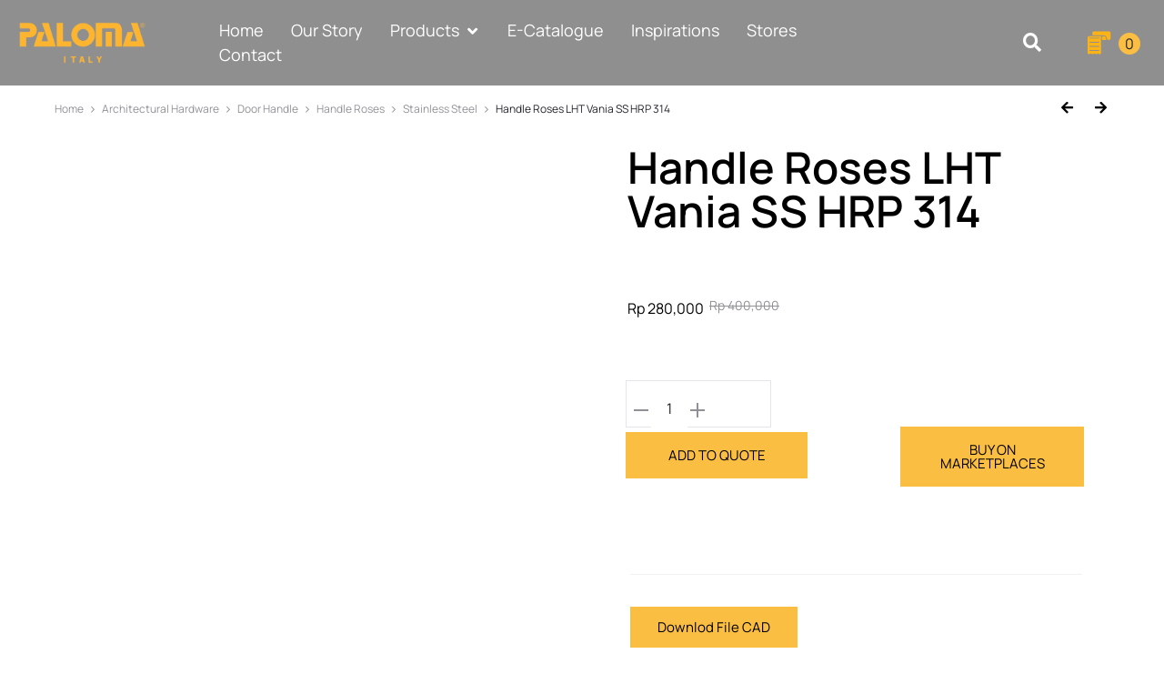

--- FILE ---
content_type: text/html; charset=UTF-8
request_url: https://palomahardware.com/product/handle-roses-lht-vania-ss-hrp-314/
body_size: 100621
content:
<!DOCTYPE html><html lang="en-US"><head><script data-no-optimize="1">var litespeed_docref=sessionStorage.getItem("litespeed_docref");litespeed_docref&&(Object.defineProperty(document,"referrer",{get:function(){return litespeed_docref}}),sessionStorage.removeItem("litespeed_docref"));</script> <meta charset="UTF-8"><meta name="viewport" content="width=device-width, initial-scale=1"><link rel="profile" href="http://gmpg.org/xfn/11"><link rel="pingback" href="https://palomahardware.com/xmlrpc.php"><meta name='robots' content='index, follow, max-image-preview:large, max-snippet:-1, max-video-preview:-1' /><title>Handle Roses LHT Vania SS HRP 314 - Paloma Official Website</title><link rel="canonical" href="https://palomahardware.com/product/handle-roses-lht-vania-ss-hrp-314/" /><meta property="og:locale" content="en_US" /><meta property="og:type" content="article" /><meta property="og:title" content="Handle Roses LHT Vania SS HRP 314 - Paloma Official Website" /><meta property="og:description" content="Product Specifications: High-grade stainless steel SUS 304 material, meeting Japanese Industrial Standards (JIS), with very high resistance to rust and corrosion. Thick and strong tubing handle walls. High-quality, durable handle&hellip;" /><meta property="og:url" content="https://palomahardware.com/product/handle-roses-lht-vania-ss-hrp-314/" /><meta property="og:site_name" content="Paloma Official Website" /><meta property="article:modified_time" content="2026-01-13T06:23:59+00:00" /><meta property="og:image" content="https://palomahardware.com/wp-content/uploads/2024/07/314-300x300-1.webp" /><meta property="og:image:width" content="300" /><meta property="og:image:height" content="300" /><meta property="og:image:type" content="image/webp" /><meta name="twitter:card" content="summary_large_image" /><meta name="twitter:label1" content="Est. reading time" /><meta name="twitter:data1" content="1 minute" /> <script type="application/ld+json" class="yoast-schema-graph">{"@context":"https://schema.org","@graph":[{"@type":"WebPage","@id":"https://palomahardware.com/product/handle-roses-lht-vania-ss-hrp-314/","url":"https://palomahardware.com/product/handle-roses-lht-vania-ss-hrp-314/","name":"Handle Roses LHT Vania SS HRP 314 - Paloma Official Website","isPartOf":{"@id":"https://palomahardware.com/#website"},"primaryImageOfPage":{"@id":"https://palomahardware.com/product/handle-roses-lht-vania-ss-hrp-314/#primaryimage"},"image":{"@id":"https://palomahardware.com/product/handle-roses-lht-vania-ss-hrp-314/#primaryimage"},"thumbnailUrl":"https://palomahardware.com/wp-content/uploads/2024/07/314-300x300-1.webp","datePublished":"2024-07-24T01:33:07+00:00","dateModified":"2026-01-13T06:23:59+00:00","breadcrumb":{"@id":"https://palomahardware.com/product/handle-roses-lht-vania-ss-hrp-314/#breadcrumb"},"inLanguage":"en-US","potentialAction":[{"@type":"ReadAction","target":["https://palomahardware.com/product/handle-roses-lht-vania-ss-hrp-314/"]}]},{"@type":"ImageObject","inLanguage":"en-US","@id":"https://palomahardware.com/product/handle-roses-lht-vania-ss-hrp-314/#primaryimage","url":"https://palomahardware.com/wp-content/uploads/2024/07/314-300x300-1.webp","contentUrl":"https://palomahardware.com/wp-content/uploads/2024/07/314-300x300-1.webp","width":300,"height":300},{"@type":"BreadcrumbList","@id":"https://palomahardware.com/product/handle-roses-lht-vania-ss-hrp-314/#breadcrumb","itemListElement":[{"@type":"ListItem","position":1,"name":"Home","item":"https://palomahardware.com/"},{"@type":"ListItem","position":2,"name":"Shop","item":"https://palomahardware.com/shop/"},{"@type":"ListItem","position":3,"name":"Handle Roses LHT Vania SS HRP 314"}]},{"@type":"WebSite","@id":"https://palomahardware.com/#website","url":"https://palomahardware.com/","name":"Paloma Official Website","description":"Paloma Hardware","potentialAction":[{"@type":"SearchAction","target":{"@type":"EntryPoint","urlTemplate":"https://palomahardware.com/?s={search_term_string}"},"query-input":{"@type":"PropertyValueSpecification","valueRequired":true,"valueName":"search_term_string"}}],"inLanguage":"en-US"}]}</script> <link rel='dns-prefetch' href='//fonts.googleapis.com' /><link rel="alternate" type="application/rss+xml" title="Paloma Official Website &raquo; Feed" href="https://palomahardware.com/feed/" /><link rel="alternate" type="application/rss+xml" title="Paloma Official Website &raquo; Comments Feed" href="https://palomahardware.com/comments/feed/" /><link rel="alternate" type="application/rss+xml" title="Paloma Official Website &raquo; Handle Roses LHT Vania SS HRP 314 Comments Feed" href="https://palomahardware.com/product/handle-roses-lht-vania-ss-hrp-314/feed/" /><link rel="alternate" title="oEmbed (JSON)" type="application/json+oembed" href="https://palomahardware.com/wp-json/oembed/1.0/embed?url=https%3A%2F%2Fpalomahardware.com%2Fproduct%2Fhandle-roses-lht-vania-ss-hrp-314%2F" /><link rel="alternate" title="oEmbed (XML)" type="text/xml+oembed" href="https://palomahardware.com/wp-json/oembed/1.0/embed?url=https%3A%2F%2Fpalomahardware.com%2Fproduct%2Fhandle-roses-lht-vania-ss-hrp-314%2F&#038;format=xml" /><style id='wp-img-auto-sizes-contain-inline-css' type='text/css'>img:is([sizes=auto i],[sizes^="auto," i]){contain-intrinsic-size:3000px 1500px}
/*# sourceURL=wp-img-auto-sizes-contain-inline-css */</style><link data-optimized="2" rel="stylesheet" href="https://palomahardware.com/wp-content/litespeed/css/2448810d3640dc31db00d2b9768330fc.css?ver=c8f07" /><style id='wp-block-library-theme-inline-css' type='text/css'>.wp-block-audio :where(figcaption){color:#555;font-size:13px;text-align:center}.is-dark-theme .wp-block-audio :where(figcaption){color:#ffffffa6}.wp-block-audio{margin:0 0 1em}.wp-block-code{border:1px solid #ccc;border-radius:4px;font-family:Menlo,Consolas,monaco,monospace;padding:.8em 1em}.wp-block-embed :where(figcaption){color:#555;font-size:13px;text-align:center}.is-dark-theme .wp-block-embed :where(figcaption){color:#ffffffa6}.wp-block-embed{margin:0 0 1em}.blocks-gallery-caption{color:#555;font-size:13px;text-align:center}.is-dark-theme .blocks-gallery-caption{color:#ffffffa6}:root :where(.wp-block-image figcaption){color:#555;font-size:13px;text-align:center}.is-dark-theme :root :where(.wp-block-image figcaption){color:#ffffffa6}.wp-block-image{margin:0 0 1em}.wp-block-pullquote{border-bottom:4px solid;border-top:4px solid;color:currentColor;margin-bottom:1.75em}.wp-block-pullquote :where(cite),.wp-block-pullquote :where(footer),.wp-block-pullquote__citation{color:currentColor;font-size:.8125em;font-style:normal;text-transform:uppercase}.wp-block-quote{border-left:.25em solid;margin:0 0 1.75em;padding-left:1em}.wp-block-quote cite,.wp-block-quote footer{color:currentColor;font-size:.8125em;font-style:normal;position:relative}.wp-block-quote:where(.has-text-align-right){border-left:none;border-right:.25em solid;padding-left:0;padding-right:1em}.wp-block-quote:where(.has-text-align-center){border:none;padding-left:0}.wp-block-quote.is-large,.wp-block-quote.is-style-large,.wp-block-quote:where(.is-style-plain){border:none}.wp-block-search .wp-block-search__label{font-weight:700}.wp-block-search__button{border:1px solid #ccc;padding:.375em .625em}:where(.wp-block-group.has-background){padding:1.25em 2.375em}.wp-block-separator.has-css-opacity{opacity:.4}.wp-block-separator{border:none;border-bottom:2px solid;margin-left:auto;margin-right:auto}.wp-block-separator.has-alpha-channel-opacity{opacity:1}.wp-block-separator:not(.is-style-wide):not(.is-style-dots){width:100px}.wp-block-separator.has-background:not(.is-style-dots){border-bottom:none;height:1px}.wp-block-separator.has-background:not(.is-style-wide):not(.is-style-dots){height:2px}.wp-block-table{margin:0 0 1em}.wp-block-table td,.wp-block-table th{word-break:normal}.wp-block-table :where(figcaption){color:#555;font-size:13px;text-align:center}.is-dark-theme .wp-block-table :where(figcaption){color:#ffffffa6}.wp-block-video :where(figcaption){color:#555;font-size:13px;text-align:center}.is-dark-theme .wp-block-video :where(figcaption){color:#ffffffa6}.wp-block-video{margin:0 0 1em}:root :where(.wp-block-template-part.has-background){margin-bottom:0;margin-top:0;padding:1.25em 2.375em}
/*# sourceURL=/wp-includes/css/dist/block-library/theme.min.css */</style><style id='classic-theme-styles-inline-css' type='text/css'>/*! This file is auto-generated */
.wp-block-button__link{color:#fff;background-color:#32373c;border-radius:9999px;box-shadow:none;text-decoration:none;padding:calc(.667em + 2px) calc(1.333em + 2px);font-size:1.125em}.wp-block-file__button{background:#32373c;color:#fff;text-decoration:none}
/*# sourceURL=/wp-includes/css/classic-themes.min.css */</style><style id='yith-wcan-shortcodes-inline-css' type='text/css'>:root{
	--yith-wcan-filters_colors_titles: #333333;
	--yith-wcan-filters_colors_background: #FFFFFF;
	--yith-wcan-filters_colors_accent: rgb(250,190,66);
	--yith-wcan-filters_colors_accent_r: 250;
	--yith-wcan-filters_colors_accent_g: 190;
	--yith-wcan-filters_colors_accent_b: 66;
	--yith-wcan-color_swatches_border_radius: 100%;
	--yith-wcan-color_swatches_size: 30px;
	--yith-wcan-labels_style_background: #FFFFFF;
	--yith-wcan-labels_style_background_hover: rgb(250,190,66);
	--yith-wcan-labels_style_background_active: rgb(250,190,66);
	--yith-wcan-labels_style_text: #434343;
	--yith-wcan-labels_style_text_hover: #FFFFFF;
	--yith-wcan-labels_style_text_active: #FFFFFF;
	--yith-wcan-anchors_style_text: #434343;
	--yith-wcan-anchors_style_text_hover: rgb(250,190,66);
	--yith-wcan-anchors_style_text_active: rgb(250,190,66);
}
/*# sourceURL=yith-wcan-shortcodes-inline-css */</style><style id='global-styles-inline-css' type='text/css'>:root{--wp--preset--aspect-ratio--square: 1;--wp--preset--aspect-ratio--4-3: 4/3;--wp--preset--aspect-ratio--3-4: 3/4;--wp--preset--aspect-ratio--3-2: 3/2;--wp--preset--aspect-ratio--2-3: 2/3;--wp--preset--aspect-ratio--16-9: 16/9;--wp--preset--aspect-ratio--9-16: 9/16;--wp--preset--color--black: #000000;--wp--preset--color--cyan-bluish-gray: #abb8c3;--wp--preset--color--white: #ffffff;--wp--preset--color--pale-pink: #f78da7;--wp--preset--color--vivid-red: #cf2e2e;--wp--preset--color--luminous-vivid-orange: #ff6900;--wp--preset--color--luminous-vivid-amber: #fcb900;--wp--preset--color--light-green-cyan: #7bdcb5;--wp--preset--color--vivid-green-cyan: #00d084;--wp--preset--color--pale-cyan-blue: #8ed1fc;--wp--preset--color--vivid-cyan-blue: #0693e3;--wp--preset--color--vivid-purple: #9b51e0;--wp--preset--gradient--vivid-cyan-blue-to-vivid-purple: linear-gradient(135deg,rgb(6,147,227) 0%,rgb(155,81,224) 100%);--wp--preset--gradient--light-green-cyan-to-vivid-green-cyan: linear-gradient(135deg,rgb(122,220,180) 0%,rgb(0,208,130) 100%);--wp--preset--gradient--luminous-vivid-amber-to-luminous-vivid-orange: linear-gradient(135deg,rgb(252,185,0) 0%,rgb(255,105,0) 100%);--wp--preset--gradient--luminous-vivid-orange-to-vivid-red: linear-gradient(135deg,rgb(255,105,0) 0%,rgb(207,46,46) 100%);--wp--preset--gradient--very-light-gray-to-cyan-bluish-gray: linear-gradient(135deg,rgb(238,238,238) 0%,rgb(169,184,195) 100%);--wp--preset--gradient--cool-to-warm-spectrum: linear-gradient(135deg,rgb(74,234,220) 0%,rgb(151,120,209) 20%,rgb(207,42,186) 40%,rgb(238,44,130) 60%,rgb(251,105,98) 80%,rgb(254,248,76) 100%);--wp--preset--gradient--blush-light-purple: linear-gradient(135deg,rgb(255,206,236) 0%,rgb(152,150,240) 100%);--wp--preset--gradient--blush-bordeaux: linear-gradient(135deg,rgb(254,205,165) 0%,rgb(254,45,45) 50%,rgb(107,0,62) 100%);--wp--preset--gradient--luminous-dusk: linear-gradient(135deg,rgb(255,203,112) 0%,rgb(199,81,192) 50%,rgb(65,88,208) 100%);--wp--preset--gradient--pale-ocean: linear-gradient(135deg,rgb(255,245,203) 0%,rgb(182,227,212) 50%,rgb(51,167,181) 100%);--wp--preset--gradient--electric-grass: linear-gradient(135deg,rgb(202,248,128) 0%,rgb(113,206,126) 100%);--wp--preset--gradient--midnight: linear-gradient(135deg,rgb(2,3,129) 0%,rgb(40,116,252) 100%);--wp--preset--font-size--small: 13px;--wp--preset--font-size--medium: 20px;--wp--preset--font-size--large: 36px;--wp--preset--font-size--x-large: 42px;--wp--preset--spacing--20: 0.44rem;--wp--preset--spacing--30: 0.67rem;--wp--preset--spacing--40: 1rem;--wp--preset--spacing--50: 1.5rem;--wp--preset--spacing--60: 2.25rem;--wp--preset--spacing--70: 3.38rem;--wp--preset--spacing--80: 5.06rem;--wp--preset--shadow--natural: 6px 6px 9px rgba(0, 0, 0, 0.2);--wp--preset--shadow--deep: 12px 12px 50px rgba(0, 0, 0, 0.4);--wp--preset--shadow--sharp: 6px 6px 0px rgba(0, 0, 0, 0.2);--wp--preset--shadow--outlined: 6px 6px 0px -3px rgb(255, 255, 255), 6px 6px rgb(0, 0, 0);--wp--preset--shadow--crisp: 6px 6px 0px rgb(0, 0, 0);}:where(.is-layout-flex){gap: 0.5em;}:where(.is-layout-grid){gap: 0.5em;}body .is-layout-flex{display: flex;}.is-layout-flex{flex-wrap: wrap;align-items: center;}.is-layout-flex > :is(*, div){margin: 0;}body .is-layout-grid{display: grid;}.is-layout-grid > :is(*, div){margin: 0;}:where(.wp-block-columns.is-layout-flex){gap: 2em;}:where(.wp-block-columns.is-layout-grid){gap: 2em;}:where(.wp-block-post-template.is-layout-flex){gap: 1.25em;}:where(.wp-block-post-template.is-layout-grid){gap: 1.25em;}.has-black-color{color: var(--wp--preset--color--black) !important;}.has-cyan-bluish-gray-color{color: var(--wp--preset--color--cyan-bluish-gray) !important;}.has-white-color{color: var(--wp--preset--color--white) !important;}.has-pale-pink-color{color: var(--wp--preset--color--pale-pink) !important;}.has-vivid-red-color{color: var(--wp--preset--color--vivid-red) !important;}.has-luminous-vivid-orange-color{color: var(--wp--preset--color--luminous-vivid-orange) !important;}.has-luminous-vivid-amber-color{color: var(--wp--preset--color--luminous-vivid-amber) !important;}.has-light-green-cyan-color{color: var(--wp--preset--color--light-green-cyan) !important;}.has-vivid-green-cyan-color{color: var(--wp--preset--color--vivid-green-cyan) !important;}.has-pale-cyan-blue-color{color: var(--wp--preset--color--pale-cyan-blue) !important;}.has-vivid-cyan-blue-color{color: var(--wp--preset--color--vivid-cyan-blue) !important;}.has-vivid-purple-color{color: var(--wp--preset--color--vivid-purple) !important;}.has-black-background-color{background-color: var(--wp--preset--color--black) !important;}.has-cyan-bluish-gray-background-color{background-color: var(--wp--preset--color--cyan-bluish-gray) !important;}.has-white-background-color{background-color: var(--wp--preset--color--white) !important;}.has-pale-pink-background-color{background-color: var(--wp--preset--color--pale-pink) !important;}.has-vivid-red-background-color{background-color: var(--wp--preset--color--vivid-red) !important;}.has-luminous-vivid-orange-background-color{background-color: var(--wp--preset--color--luminous-vivid-orange) !important;}.has-luminous-vivid-amber-background-color{background-color: var(--wp--preset--color--luminous-vivid-amber) !important;}.has-light-green-cyan-background-color{background-color: var(--wp--preset--color--light-green-cyan) !important;}.has-vivid-green-cyan-background-color{background-color: var(--wp--preset--color--vivid-green-cyan) !important;}.has-pale-cyan-blue-background-color{background-color: var(--wp--preset--color--pale-cyan-blue) !important;}.has-vivid-cyan-blue-background-color{background-color: var(--wp--preset--color--vivid-cyan-blue) !important;}.has-vivid-purple-background-color{background-color: var(--wp--preset--color--vivid-purple) !important;}.has-black-border-color{border-color: var(--wp--preset--color--black) !important;}.has-cyan-bluish-gray-border-color{border-color: var(--wp--preset--color--cyan-bluish-gray) !important;}.has-white-border-color{border-color: var(--wp--preset--color--white) !important;}.has-pale-pink-border-color{border-color: var(--wp--preset--color--pale-pink) !important;}.has-vivid-red-border-color{border-color: var(--wp--preset--color--vivid-red) !important;}.has-luminous-vivid-orange-border-color{border-color: var(--wp--preset--color--luminous-vivid-orange) !important;}.has-luminous-vivid-amber-border-color{border-color: var(--wp--preset--color--luminous-vivid-amber) !important;}.has-light-green-cyan-border-color{border-color: var(--wp--preset--color--light-green-cyan) !important;}.has-vivid-green-cyan-border-color{border-color: var(--wp--preset--color--vivid-green-cyan) !important;}.has-pale-cyan-blue-border-color{border-color: var(--wp--preset--color--pale-cyan-blue) !important;}.has-vivid-cyan-blue-border-color{border-color: var(--wp--preset--color--vivid-cyan-blue) !important;}.has-vivid-purple-border-color{border-color: var(--wp--preset--color--vivid-purple) !important;}.has-vivid-cyan-blue-to-vivid-purple-gradient-background{background: var(--wp--preset--gradient--vivid-cyan-blue-to-vivid-purple) !important;}.has-light-green-cyan-to-vivid-green-cyan-gradient-background{background: var(--wp--preset--gradient--light-green-cyan-to-vivid-green-cyan) !important;}.has-luminous-vivid-amber-to-luminous-vivid-orange-gradient-background{background: var(--wp--preset--gradient--luminous-vivid-amber-to-luminous-vivid-orange) !important;}.has-luminous-vivid-orange-to-vivid-red-gradient-background{background: var(--wp--preset--gradient--luminous-vivid-orange-to-vivid-red) !important;}.has-very-light-gray-to-cyan-bluish-gray-gradient-background{background: var(--wp--preset--gradient--very-light-gray-to-cyan-bluish-gray) !important;}.has-cool-to-warm-spectrum-gradient-background{background: var(--wp--preset--gradient--cool-to-warm-spectrum) !important;}.has-blush-light-purple-gradient-background{background: var(--wp--preset--gradient--blush-light-purple) !important;}.has-blush-bordeaux-gradient-background{background: var(--wp--preset--gradient--blush-bordeaux) !important;}.has-luminous-dusk-gradient-background{background: var(--wp--preset--gradient--luminous-dusk) !important;}.has-pale-ocean-gradient-background{background: var(--wp--preset--gradient--pale-ocean) !important;}.has-electric-grass-gradient-background{background: var(--wp--preset--gradient--electric-grass) !important;}.has-midnight-gradient-background{background: var(--wp--preset--gradient--midnight) !important;}.has-small-font-size{font-size: var(--wp--preset--font-size--small) !important;}.has-medium-font-size{font-size: var(--wp--preset--font-size--medium) !important;}.has-large-font-size{font-size: var(--wp--preset--font-size--large) !important;}.has-x-large-font-size{font-size: var(--wp--preset--font-size--x-large) !important;}
:where(.wp-block-post-template.is-layout-flex){gap: 1.25em;}:where(.wp-block-post-template.is-layout-grid){gap: 1.25em;}
:where(.wp-block-term-template.is-layout-flex){gap: 1.25em;}:where(.wp-block-term-template.is-layout-grid){gap: 1.25em;}
:where(.wp-block-columns.is-layout-flex){gap: 2em;}:where(.wp-block-columns.is-layout-grid){gap: 2em;}
:root :where(.wp-block-pullquote){font-size: 1.5em;line-height: 1.6;}
/*# sourceURL=global-styles-inline-css */</style><style id='woocommerce-inline-inline-css' type='text/css'>.woocommerce form .form-row .required { visibility: visible; }
/*# sourceURL=woocommerce-inline-inline-css */</style><style id='wcboost-variation-swatches-inline-css' type='text/css'>:root { --wcboost-swatches-item-width: 40px; --wcboost-swatches-item-height: 40px; }
/*# sourceURL=wcboost-variation-swatches-inline-css */</style><style id='font-awesome-inline-css' type='text/css'>[data-font="FontAwesome"]:before {font-family: 'FontAwesome' !important;content: attr(data-icon) !important;speak: none !important;font-weight: normal !important;font-variant: normal !important;text-transform: none !important;line-height: 1 !important;font-style: normal !important;-webkit-font-smoothing: antialiased !important;-moz-osx-font-smoothing: grayscale !important;}
/*# sourceURL=font-awesome-inline-css */</style><style id='sober-inline-css' type='text/css'>body,button,input,select,textarea{font-family: Manrope;}a{color: #23232c;}a:hover{color: #111114;}h1, .h1{font-family: Manrope;font-weight: 600;}h2, .h2{font-family: Manrope;font-weight: 600;}h3, .h3{font-family: Manrope;font-weight: 600;}h4, .h4{font-family: Manrope;font-weight: 600;}h5, .h5{font-family: Manrope;font-weight: 600;}h6, .h6{font-family: Manrope;font-weight: 600;}.nav-menu > li > a, .side-menu .menu > li > a{font-family: Manrope;font-size: 18px;}.nav-menu .sub-menu a, .side-menu .sub-menu a{font-family: Manrope;font-size: 12px;}.primary-menu.side-menu .menu > li > a{font-family: Manrope;}.primary-menu.side-menu .sub-menu li a{font-family: Manrope;}.mobile-menu.side-menu .menu > li > a{font-family: Manrope;}.mobile-menu.side-menu .sub-menu li a{font-family: Manrope;}.page-header .page-title{font-family: Manrope;}.page-header-style-minimal .page-header .page-title{font-family: Sofia Pro;font-size: 24px;font-weight: 300;line-height: 1;text-transform: none;}.woocommerce .woocommerce-breadcrumb, .breadcrumb{font-family: Manrope;}.widget-title{font-family: Manrope;}.woocommerce div.product .product_title{font-family: Manrope;}.woocommerce div.product .woocommerce-product-details__short-description, .woocommerce div.product div[itemprop="description"]{font-family: Manrope;}.woocommerce .upsells h2, .woocommerce .related h2{font-family: Manrope;}.footer-info{font-family: Manrope;}.vc_custom_heading, .sober-section-heading, .sober-banner-image__title, .sober-banner .banner-text, .sober-banner3 .banner-text, .sober-chart .text, .sober-pricing-table .table-header .pricing, .sober-countdown .box{ font-family:Manrope; }h1.vc_custom_heading, h1.sober-section-heading, .sober-banner4 .banner-content h1, .project-header .project-title{ font-family:Manrope; }h2.vc_custom_heading, h2.sober-section-heading, .sober-banner4 .banner-content h2, .sober-category-banner .banner-title, .sober-modal .modal-header h4, .sober-popup .popup-content h2{ font-family:Manrope; }h3.vc_custom_heading, h3.sober-section-heading, .sober-banner4 .banner-content h3, .sober-subscribe-box__title, .sober-banner-simple__text, .sober-popup .popup-content h3, .portfolio-items .portfolio .project-title, .sober-product .product-title, .sober-collection-carousel__item-title, .sober-image-slider__item-text{ font-family:Manrope; }h4.vc_custom_heading, h4.sober-section-heading, .sober-banner4 .banner-content h4, .sober-popup .popup-content h4{ font-family:Manrope; }h5.vc_custom_heading, h5.sober-section-heading, .sober-banner4 .banner-content h5{ font-family:Manrope; }h6.vc_custom_heading, h6.sober-section-heading, .sober-banner4 .banner-content h6{ font-family:Manrope; }.woocommerce div.product .product_title, .woocommerce div.product.layout-style-5 p.price,
									.woocommerce div.product.layout-style-5 span.price, .woocommerce div.product.layout-style-6 p.price,
									.woocommerce div.product.layout-style-6 span.price{ font-family:Manrope; }.site-branding .logo img {width: 140px;}.sober-popup.popup-layout-fullscreen, .sober-popup-backdrop {background-color: rgba(35,35,44,0.5); }.woocommerce .ribbons .onsale {background-color: #fabe42}.woocommerce .ribbons .newness {background-color: #ffaa65}.woocommerce .ribbons .featured {background-color: #fabe42}.woocommerce .ribbons .sold-out {background-color: #827d7d}

			:root {
				--wcboost-swatches-item-gap: 0px;
			}
			.wcboost-variation-swatches--catalog {
				--wcboost-swatches-item-gap: 4px;
			}
			.wcboost-variation-swatches--catalog .wcboost-variation-swatches--color .wcboost-variation-swatches__name {
				width: 100%;
				height: 100%;
			}
		
/*# sourceURL=sober-inline-css */</style><style id='jet-woo-builder-inline-css' type='text/css'>@font-face {
				font-family: "WooCommerce";
				font-weight: normal;
				font-style: normal;
				src: url("https://palomahardware.com/wp-content/plugins/woocommerce/assets/fonts/WooCommerce.eot");
				src: url("https://palomahardware.com/wp-content/plugins/woocommerce/assets/fonts/WooCommerce.eot?#iefix") format("embedded-opentype"),
					 url("https://palomahardware.com/wp-content/plugins/woocommerce/assets/fonts/WooCommerce.woff") format("woff"),
					 url("https://palomahardware.com/wp-content/plugins/woocommerce/assets/fonts/WooCommerce.ttf") format("truetype"),
					 url("https://palomahardware.com/wp-content/plugins/woocommerce/assets/fonts/WooCommerce.svg#WooCommerce") format("svg");
			}
/*# sourceURL=jet-woo-builder-inline-css */</style><style id='yith_ywraq_frontend-inline-css' type='text/css'>:root {
		--ywraq_layout_button_bg_color: rgb(250,190,66);
		--ywraq_layout_button_bg_color_hover: rgb(250,190,66);
		--ywraq_layout_button_border_color: rgb(250,190,66);
		--ywraq_layout_button_border_color_hover: rgb(250,190,66);
		--ywraq_layout_button_color: rgb(0,0,0);
		--ywraq_layout_button_color_hover: rgb(0,0,0);
		
		--ywraq_checkout_button_bg_color: rgb(250,190,66);
		--ywraq_checkout_button_bg_color_hover: rgb(250,190,66);
		--ywraq_checkout_button_border_color: rgb(250,190,66);
		--ywraq_checkout_button_border_color_hover: rgb(250,190,66);
		--ywraq_checkout_button_color: rgb(0,0,0);
		--ywraq_checkout_button_color_hover: rgb(0,0,0);
		
		--ywraq_accept_button_bg_color: rgb(250,190,66);
		--ywraq_accept_button_bg_color_hover: rgb(250,190,66);
		--ywraq_accept_button_border_color: rgb(250,190,66);
		--ywraq_accept_button_border_color_hover: rgb(250,190,66);
		--ywraq_accept_button_color: rgb(0,0,0);
		--ywraq_accept_button_color_hover: rgb(0,0,0);
		
		--ywraq_reject_button_bg_color: transparent;
		--ywraq_reject_button_bg_color_hover: #CC2B2B;
		--ywraq_reject_button_border_color: #CC2B2B;
		--ywraq_reject_button_border_color_hover: #CC2B2B;
		--ywraq_reject_button_color: #CC2B2B;
		--ywraq_reject_button_color_hover: #ffffff;
		}		
.woocommerce.single-product button.single_add_to_cart_button.button {margin-right: 5px;}
	.woocommerce.single-product .product .yith-ywraq-add-to-quote {display: inline-block; vertical-align: middle;margin-top: 5px;}
	
.cart button.single_add_to_cart_button, .cart a.single_add_to_cart_button{
	                 display:none!important;
	                }
/*# sourceURL=yith_ywraq_frontend-inline-css */</style> <script type="text/template" id="tmpl-variation-template"><div class="woocommerce-variation-description">{{{ data.variation.variation_description }}}</div>
	<div class="woocommerce-variation-price">{{{ data.variation.price_html }}}</div>
	<div class="woocommerce-variation-availability">{{{ data.variation.availability_html }}}</div></script> <script type="text/template" id="tmpl-unavailable-variation-template"><p role="alert">Sorry, this product is unavailable. Please choose a different combination.</p></script> <script type="litespeed/javascript" data-src="https://palomahardware.com/wp-includes/js/jquery/jquery.min.js" id="jquery-core-js"></script> <script id="wc-single-product-js-extra" type="litespeed/javascript">var wc_single_product_params={"i18n_required_rating_text":"Please select a rating","i18n_rating_options":["1 of 5 stars","2 of 5 stars","3 of 5 stars","4 of 5 stars","5 of 5 stars"],"i18n_product_gallery_trigger_text":"View full-screen image gallery","review_rating_required":"yes","flexslider":{"rtl":!1,"animation":"slide","smoothHeight":!0,"directionNav":!1,"controlNav":"thumbnails","slideshow":!1,"animationSpeed":500,"animationLoop":!1,"allowOneSlide":!1},"zoom_enabled":"1","zoom_options":[],"photoswipe_enabled":"1","photoswipe_options":{"shareEl":!1,"closeOnScroll":!1,"history":!1,"hideAnimationDuration":0,"showAnimationDuration":0},"flexslider_enabled":""}</script> <script id="wc-add-to-cart-js-extra" type="litespeed/javascript">var wc_add_to_cart_params={"ajax_url":"/wp-admin/admin-ajax.php","wc_ajax_url":"/?wc-ajax=%%endpoint%%","i18n_view_cart":"View cart","cart_url":"https://palomahardware.com/cart/","is_cart":"","cart_redirect_after_add":"no"}</script> <script id="woocommerce-js-extra" type="litespeed/javascript">var woocommerce_params={"ajax_url":"/wp-admin/admin-ajax.php","wc_ajax_url":"/?wc-ajax=%%endpoint%%","i18n_password_show":"Show password","i18n_password_hide":"Hide password"}</script> <script id="wp-util-js-extra" type="litespeed/javascript">var _wpUtilSettings={"ajax":{"url":"/wp-admin/admin-ajax.php"}}</script> <script id="wc-add-to-cart-variation-js-extra" type="litespeed/javascript">var wc_add_to_cart_variation_params={"wc_ajax_url":"/?wc-ajax=%%endpoint%%","i18n_no_matching_variations_text":"Sorry, no products matched your selection. Please choose a different combination.","i18n_make_a_selection_text":"Please select some product options before adding this product to your cart.","i18n_unavailable_text":"Sorry, this product is unavailable. Please choose a different combination.","i18n_reset_alert_text":"Your selection has been reset. Please select some product options before adding this product to your cart."}</script> <script id="wc-country-select-js-extra" type="litespeed/javascript">var wc_country_select_params={"countries":"{\"AF\":[],\"AL\":{\"AL-01\":\"Berat\",\"AL-09\":\"Dib\\u00ebr\",\"AL-02\":\"Durr\\u00ebs\",\"AL-03\":\"Elbasan\",\"AL-04\":\"Fier\",\"AL-05\":\"Gjirokast\\u00ebr\",\"AL-06\":\"Kor\\u00e7\\u00eb\",\"AL-07\":\"Kuk\\u00ebs\",\"AL-08\":\"Lezh\\u00eb\",\"AL-10\":\"Shkod\\u00ebr\",\"AL-11\":\"Tirana\",\"AL-12\":\"Vlor\\u00eb\"},\"AO\":{\"BGO\":\"Bengo\",\"BLU\":\"Benguela\",\"BIE\":\"Bi\\u00e9\",\"CAB\":\"Cabinda\",\"CNN\":\"Cunene\",\"HUA\":\"Huambo\",\"HUI\":\"Hu\\u00edla\",\"CCU\":\"Kuando Kubango\",\"CNO\":\"Kwanza-Norte\",\"CUS\":\"Kwanza-Sul\",\"LUA\":\"Luanda\",\"LNO\":\"Lunda-Norte\",\"LSU\":\"Lunda-Sul\",\"MAL\":\"Malanje\",\"MOX\":\"Moxico\",\"NAM\":\"Namibe\",\"UIG\":\"U\\u00edge\",\"ZAI\":\"Zaire\"},\"AR\":{\"C\":\"Ciudad Aut\\u00f3noma de Buenos Aires\",\"B\":\"Buenos Aires\",\"K\":\"Catamarca\",\"H\":\"Chaco\",\"U\":\"Chubut\",\"X\":\"C\\u00f3rdoba\",\"W\":\"Corrientes\",\"E\":\"Entre R\\u00edos\",\"P\":\"Formosa\",\"Y\":\"Jujuy\",\"L\":\"La Pampa\",\"F\":\"La Rioja\",\"M\":\"Mendoza\",\"N\":\"Misiones\",\"Q\":\"Neuqu\\u00e9n\",\"R\":\"R\\u00edo Negro\",\"A\":\"Salta\",\"J\":\"San Juan\",\"D\":\"San Luis\",\"Z\":\"Santa Cruz\",\"S\":\"Santa Fe\",\"G\":\"Santiago del Estero\",\"V\":\"Tierra del Fuego\",\"T\":\"Tucum\\u00e1n\"},\"AT\":[],\"AU\":{\"ACT\":\"Australian Capital Territory\",\"NSW\":\"New South Wales\",\"NT\":\"Northern Territory\",\"QLD\":\"Queensland\",\"SA\":\"South Australia\",\"TAS\":\"Tasmania\",\"VIC\":\"Victoria\",\"WA\":\"Western Australia\"},\"AX\":[],\"BD\":{\"BD-05\":\"Bagerhat\",\"BD-01\":\"Bandarban\",\"BD-02\":\"Barguna\",\"BD-06\":\"Barishal\",\"BD-07\":\"Bhola\",\"BD-03\":\"Bogura\",\"BD-04\":\"Brahmanbaria\",\"BD-09\":\"Chandpur\",\"BD-10\":\"Chattogram\",\"BD-12\":\"Chuadanga\",\"BD-11\":\"Cox's Bazar\",\"BD-08\":\"Cumilla\",\"BD-13\":\"Dhaka\",\"BD-14\":\"Dinajpur\",\"BD-15\":\"Faridpur \",\"BD-16\":\"Feni\",\"BD-19\":\"Gaibandha\",\"BD-18\":\"Gazipur\",\"BD-17\":\"Gopalganj\",\"BD-20\":\"Habiganj\",\"BD-21\":\"Jamalpur\",\"BD-22\":\"Jashore\",\"BD-25\":\"Jhalokati\",\"BD-23\":\"Jhenaidah\",\"BD-24\":\"Joypurhat\",\"BD-29\":\"Khagrachhari\",\"BD-27\":\"Khulna\",\"BD-26\":\"Kishoreganj\",\"BD-28\":\"Kurigram\",\"BD-30\":\"Kushtia\",\"BD-31\":\"Lakshmipur\",\"BD-32\":\"Lalmonirhat\",\"BD-36\":\"Madaripur\",\"BD-37\":\"Magura\",\"BD-33\":\"Manikganj \",\"BD-39\":\"Meherpur\",\"BD-38\":\"Moulvibazar\",\"BD-35\":\"Munshiganj\",\"BD-34\":\"Mymensingh\",\"BD-48\":\"Naogaon\",\"BD-43\":\"Narail\",\"BD-40\":\"Narayanganj\",\"BD-42\":\"Narsingdi\",\"BD-44\":\"Natore\",\"BD-45\":\"Nawabganj\",\"BD-41\":\"Netrakona\",\"BD-46\":\"Nilphamari\",\"BD-47\":\"Noakhali\",\"BD-49\":\"Pabna\",\"BD-52\":\"Panchagarh\",\"BD-51\":\"Patuakhali\",\"BD-50\":\"Pirojpur\",\"BD-53\":\"Rajbari\",\"BD-54\":\"Rajshahi\",\"BD-56\":\"Rangamati\",\"BD-55\":\"Rangpur\",\"BD-58\":\"Satkhira\",\"BD-62\":\"Shariatpur\",\"BD-57\":\"Sherpur\",\"BD-59\":\"Sirajganj\",\"BD-61\":\"Sunamganj\",\"BD-60\":\"Sylhet\",\"BD-63\":\"Tangail\",\"BD-64\":\"Thakurgaon\"},\"BE\":[],\"BG\":{\"BG-01\":\"Blagoevgrad\",\"BG-02\":\"Burgas\",\"BG-08\":\"Dobrich\",\"BG-07\":\"Gabrovo\",\"BG-26\":\"Haskovo\",\"BG-09\":\"Kardzhali\",\"BG-10\":\"Kyustendil\",\"BG-11\":\"Lovech\",\"BG-12\":\"Montana\",\"BG-13\":\"Pazardzhik\",\"BG-14\":\"Pernik\",\"BG-15\":\"Pleven\",\"BG-16\":\"Plovdiv\",\"BG-17\":\"Razgrad\",\"BG-18\":\"Ruse\",\"BG-27\":\"Shumen\",\"BG-19\":\"Silistra\",\"BG-20\":\"Sliven\",\"BG-21\":\"Smolyan\",\"BG-23\":\"Sofia District\",\"BG-22\":\"Sofia\",\"BG-24\":\"Stara Zagora\",\"BG-25\":\"Targovishte\",\"BG-03\":\"Varna\",\"BG-04\":\"Veliko Tarnovo\",\"BG-05\":\"Vidin\",\"BG-06\":\"Vratsa\",\"BG-28\":\"Yambol\"},\"BH\":[],\"BI\":[],\"BJ\":{\"AL\":\"Alibori\",\"AK\":\"Atakora\",\"AQ\":\"Atlantique\",\"BO\":\"Borgou\",\"CO\":\"Collines\",\"KO\":\"Kouffo\",\"DO\":\"Donga\",\"LI\":\"Littoral\",\"MO\":\"Mono\",\"OU\":\"Ou\\u00e9m\\u00e9\",\"PL\":\"Plateau\",\"ZO\":\"Zou\"},\"BO\":{\"BO-B\":\"Beni\",\"BO-H\":\"Chuquisaca\",\"BO-C\":\"Cochabamba\",\"BO-L\":\"La Paz\",\"BO-O\":\"Oruro\",\"BO-N\":\"Pando\",\"BO-P\":\"Potos\\u00ed\",\"BO-S\":\"Santa Cruz\",\"BO-T\":\"Tarija\"},\"BR\":{\"AC\":\"Acre\",\"AL\":\"Alagoas\",\"AP\":\"Amap\\u00e1\",\"AM\":\"Amazonas\",\"BA\":\"Bahia\",\"CE\":\"Cear\\u00e1\",\"DF\":\"Distrito Federal\",\"ES\":\"Esp\\u00edrito Santo\",\"GO\":\"Goi\\u00e1s\",\"MA\":\"Maranh\\u00e3o\",\"MT\":\"Mato Grosso\",\"MS\":\"Mato Grosso do Sul\",\"MG\":\"Minas Gerais\",\"PA\":\"Par\\u00e1\",\"PB\":\"Para\\u00edba\",\"PR\":\"Paran\\u00e1\",\"PE\":\"Pernambuco\",\"PI\":\"Piau\\u00ed\",\"RJ\":\"Rio de Janeiro\",\"RN\":\"Rio Grande do Norte\",\"RS\":\"Rio Grande do Sul\",\"RO\":\"Rond\\u00f4nia\",\"RR\":\"Roraima\",\"SC\":\"Santa Catarina\",\"SP\":\"S\\u00e3o Paulo\",\"SE\":\"Sergipe\",\"TO\":\"Tocantins\"},\"CA\":{\"AB\":\"Alberta\",\"BC\":\"British Columbia\",\"MB\":\"Manitoba\",\"NB\":\"New Brunswick\",\"NL\":\"Newfoundland and Labrador\",\"NT\":\"Northwest Territories\",\"NS\":\"Nova Scotia\",\"NU\":\"Nunavut\",\"ON\":\"Ontario\",\"PE\":\"Prince Edward Island\",\"QC\":\"Quebec\",\"SK\":\"Saskatchewan\",\"YT\":\"Yukon Territory\"},\"CH\":{\"AG\":\"Aargau\",\"AR\":\"Appenzell Ausserrhoden\",\"AI\":\"Appenzell Innerrhoden\",\"BL\":\"Basel-Landschaft\",\"BS\":\"Basel-Stadt\",\"BE\":\"Bern\",\"FR\":\"Fribourg\",\"GE\":\"Geneva\",\"GL\":\"Glarus\",\"GR\":\"Graub\\u00fcnden\",\"JU\":\"Jura\",\"LU\":\"Luzern\",\"NE\":\"Neuch\\u00e2tel\",\"NW\":\"Nidwalden\",\"OW\":\"Obwalden\",\"SH\":\"Schaffhausen\",\"SZ\":\"Schwyz\",\"SO\":\"Solothurn\",\"SG\":\"St. Gallen\",\"TG\":\"Thurgau\",\"TI\":\"Ticino\",\"UR\":\"Uri\",\"VS\":\"Valais\",\"VD\":\"Vaud\",\"ZG\":\"Zug\",\"ZH\":\"Z\\u00fcrich\"},\"CL\":{\"CL-AI\":\"Ais\\u00e9n del General Carlos Iba\\u00f1ez del Campo\",\"CL-AN\":\"Antofagasta\",\"CL-AP\":\"Arica y Parinacota\",\"CL-AR\":\"La Araucan\\u00eda\",\"CL-AT\":\"Atacama\",\"CL-BI\":\"Biob\\u00edo\",\"CL-CO\":\"Coquimbo\",\"CL-LI\":\"Libertador General Bernardo O'Higgins\",\"CL-LL\":\"Los Lagos\",\"CL-LR\":\"Los R\\u00edos\",\"CL-MA\":\"Magallanes\",\"CL-ML\":\"Maule\",\"CL-NB\":\"\\u00d1uble\",\"CL-RM\":\"Regi\\u00f3n Metropolitana de Santiago\",\"CL-TA\":\"Tarapac\\u00e1\",\"CL-VS\":\"Valpara\\u00edso\"},\"CN\":{\"CN1\":\"Yunnan / \\u4e91\\u5357\",\"CN2\":\"Beijing / \\u5317\\u4eac\",\"CN3\":\"Tianjin / \\u5929\\u6d25\",\"CN4\":\"Hebei / \\u6cb3\\u5317\",\"CN5\":\"Shanxi / \\u5c71\\u897f\",\"CN6\":\"Inner Mongolia / \\u5167\\u8499\\u53e4\",\"CN7\":\"Liaoning / \\u8fbd\\u5b81\",\"CN8\":\"Jilin / \\u5409\\u6797\",\"CN9\":\"Heilongjiang / \\u9ed1\\u9f99\\u6c5f\",\"CN10\":\"Shanghai / \\u4e0a\\u6d77\",\"CN11\":\"Jiangsu / \\u6c5f\\u82cf\",\"CN12\":\"Zhejiang / \\u6d59\\u6c5f\",\"CN13\":\"Anhui / \\u5b89\\u5fbd\",\"CN14\":\"Fujian / \\u798f\\u5efa\",\"CN15\":\"Jiangxi / \\u6c5f\\u897f\",\"CN16\":\"Shandong / \\u5c71\\u4e1c\",\"CN17\":\"Henan / \\u6cb3\\u5357\",\"CN18\":\"Hubei / \\u6e56\\u5317\",\"CN19\":\"Hunan / \\u6e56\\u5357\",\"CN20\":\"Guangdong / \\u5e7f\\u4e1c\",\"CN21\":\"Guangxi Zhuang / \\u5e7f\\u897f\\u58ee\\u65cf\",\"CN22\":\"Hainan / \\u6d77\\u5357\",\"CN23\":\"Chongqing / \\u91cd\\u5e86\",\"CN24\":\"Sichuan / \\u56db\\u5ddd\",\"CN25\":\"Guizhou / \\u8d35\\u5dde\",\"CN26\":\"Shaanxi / \\u9655\\u897f\",\"CN27\":\"Gansu / \\u7518\\u8083\",\"CN28\":\"Qinghai / \\u9752\\u6d77\",\"CN29\":\"Ningxia Hui / \\u5b81\\u590f\",\"CN30\":\"Macao / \\u6fb3\\u95e8\",\"CN31\":\"Tibet / \\u897f\\u85cf\",\"CN32\":\"Xinjiang / \\u65b0\\u7586\"},\"CO\":{\"CO-AMA\":\"Amazonas\",\"CO-ANT\":\"Antioquia\",\"CO-ARA\":\"Arauca\",\"CO-ATL\":\"Atl\\u00e1ntico\",\"CO-BOL\":\"Bol\\u00edvar\",\"CO-BOY\":\"Boyac\\u00e1\",\"CO-CAL\":\"Caldas\",\"CO-CAQ\":\"Caquet\\u00e1\",\"CO-CAS\":\"Casanare\",\"CO-CAU\":\"Cauca\",\"CO-CES\":\"Cesar\",\"CO-CHO\":\"Choc\\u00f3\",\"CO-COR\":\"C\\u00f3rdoba\",\"CO-CUN\":\"Cundinamarca\",\"CO-DC\":\"Capital District\",\"CO-GUA\":\"Guain\\u00eda\",\"CO-GUV\":\"Guaviare\",\"CO-HUI\":\"Huila\",\"CO-LAG\":\"La Guajira\",\"CO-MAG\":\"Magdalena\",\"CO-MET\":\"Meta\",\"CO-NAR\":\"Nari\\u00f1o\",\"CO-NSA\":\"Norte de Santander\",\"CO-PUT\":\"Putumayo\",\"CO-QUI\":\"Quind\\u00edo\",\"CO-RIS\":\"Risaralda\",\"CO-SAN\":\"Santander\",\"CO-SAP\":\"San Andr\\u00e9s & Providencia\",\"CO-SUC\":\"Sucre\",\"CO-TOL\":\"Tolima\",\"CO-VAC\":\"Valle del Cauca\",\"CO-VAU\":\"Vaup\\u00e9s\",\"CO-VID\":\"Vichada\"},\"CR\":{\"CR-A\":\"Alajuela\",\"CR-C\":\"Cartago\",\"CR-G\":\"Guanacaste\",\"CR-H\":\"Heredia\",\"CR-L\":\"Lim\\u00f3n\",\"CR-P\":\"Puntarenas\",\"CR-SJ\":\"San Jos\\u00e9\"},\"CZ\":[],\"DE\":{\"DE-BW\":\"Baden-W\\u00fcrttemberg\",\"DE-BY\":\"Bavaria\",\"DE-BE\":\"Berlin\",\"DE-BB\":\"Brandenburg\",\"DE-HB\":\"Bremen\",\"DE-HH\":\"Hamburg\",\"DE-HE\":\"Hesse\",\"DE-MV\":\"Mecklenburg-Vorpommern\",\"DE-NI\":\"Lower Saxony\",\"DE-NW\":\"North Rhine-Westphalia\",\"DE-RP\":\"Rhineland-Palatinate\",\"DE-SL\":\"Saarland\",\"DE-SN\":\"Saxony\",\"DE-ST\":\"Saxony-Anhalt\",\"DE-SH\":\"Schleswig-Holstein\",\"DE-TH\":\"Thuringia\"},\"DK\":[],\"DO\":{\"DO-01\":\"Distrito Nacional\",\"DO-02\":\"Azua\",\"DO-03\":\"Baoruco\",\"DO-04\":\"Barahona\",\"DO-33\":\"Cibao Nordeste\",\"DO-34\":\"Cibao Noroeste\",\"DO-35\":\"Cibao Norte\",\"DO-36\":\"Cibao Sur\",\"DO-05\":\"Dajab\\u00f3n\",\"DO-06\":\"Duarte\",\"DO-08\":\"El Seibo\",\"DO-37\":\"El Valle\",\"DO-07\":\"El\\u00edas Pi\\u00f1a\",\"DO-38\":\"Enriquillo\",\"DO-09\":\"Espaillat\",\"DO-30\":\"Hato Mayor\",\"DO-19\":\"Hermanas Mirabal\",\"DO-39\":\"Hig\\u00fcamo\",\"DO-10\":\"Independencia\",\"DO-11\":\"La Altagracia\",\"DO-12\":\"La Romana\",\"DO-13\":\"La Vega\",\"DO-14\":\"Mar\\u00eda Trinidad S\\u00e1nchez\",\"DO-28\":\"Monse\\u00f1or Nouel\",\"DO-15\":\"Monte Cristi\",\"DO-29\":\"Monte Plata\",\"DO-40\":\"Ozama\",\"DO-16\":\"Pedernales\",\"DO-17\":\"Peravia\",\"DO-18\":\"Puerto Plata\",\"DO-20\":\"Saman\\u00e1\",\"DO-21\":\"San Crist\\u00f3bal\",\"DO-31\":\"San Jos\\u00e9 de Ocoa\",\"DO-22\":\"San Juan\",\"DO-23\":\"San Pedro de Macor\\u00eds\",\"DO-24\":\"S\\u00e1nchez Ram\\u00edrez\",\"DO-25\":\"Santiago\",\"DO-26\":\"Santiago Rodr\\u00edguez\",\"DO-32\":\"Santo Domingo\",\"DO-41\":\"Valdesia\",\"DO-27\":\"Valverde\",\"DO-42\":\"Yuma\"},\"DZ\":{\"DZ-01\":\"Adrar\",\"DZ-02\":\"Chlef\",\"DZ-03\":\"Laghouat\",\"DZ-04\":\"Oum El Bouaghi\",\"DZ-05\":\"Batna\",\"DZ-06\":\"B\\u00e9ja\\u00efa\",\"DZ-07\":\"Biskra\",\"DZ-08\":\"B\\u00e9char\",\"DZ-09\":\"Blida\",\"DZ-10\":\"Bouira\",\"DZ-11\":\"Tamanghasset\",\"DZ-12\":\"T\\u00e9bessa\",\"DZ-13\":\"Tlemcen\",\"DZ-14\":\"Tiaret\",\"DZ-15\":\"Tizi Ouzou\",\"DZ-16\":\"Algiers\",\"DZ-17\":\"Djelfa\",\"DZ-18\":\"Jijel\",\"DZ-19\":\"S\\u00e9tif\",\"DZ-20\":\"Sa\\u00efda\",\"DZ-21\":\"Skikda\",\"DZ-22\":\"Sidi Bel Abb\\u00e8s\",\"DZ-23\":\"Annaba\",\"DZ-24\":\"Guelma\",\"DZ-25\":\"Constantine\",\"DZ-26\":\"M\\u00e9d\\u00e9a\",\"DZ-27\":\"Mostaganem\",\"DZ-28\":\"M\\u2019Sila\",\"DZ-29\":\"Mascara\",\"DZ-30\":\"Ouargla\",\"DZ-31\":\"Oran\",\"DZ-32\":\"El Bayadh\",\"DZ-33\":\"Illizi\",\"DZ-34\":\"Bordj Bou Arr\\u00e9ridj\",\"DZ-35\":\"Boumerd\\u00e8s\",\"DZ-36\":\"El Tarf\",\"DZ-37\":\"Tindouf\",\"DZ-38\":\"Tissemsilt\",\"DZ-39\":\"El Oued\",\"DZ-40\":\"Khenchela\",\"DZ-41\":\"Souk Ahras\",\"DZ-42\":\"Tipasa\",\"DZ-43\":\"Mila\",\"DZ-44\":\"A\\u00efn Defla\",\"DZ-45\":\"Naama\",\"DZ-46\":\"A\\u00efn T\\u00e9mouchent\",\"DZ-47\":\"Gharda\\u00efa\",\"DZ-48\":\"Relizane\"},\"EE\":[],\"EC\":{\"EC-A\":\"Azuay\",\"EC-B\":\"Bol\\u00edvar\",\"EC-F\":\"Ca\\u00f1ar\",\"EC-C\":\"Carchi\",\"EC-H\":\"Chimborazo\",\"EC-X\":\"Cotopaxi\",\"EC-O\":\"El Oro\",\"EC-E\":\"Esmeraldas\",\"EC-W\":\"Gal\\u00e1pagos\",\"EC-G\":\"Guayas\",\"EC-I\":\"Imbabura\",\"EC-L\":\"Loja\",\"EC-R\":\"Los R\\u00edos\",\"EC-M\":\"Manab\\u00ed\",\"EC-S\":\"Morona-Santiago\",\"EC-N\":\"Napo\",\"EC-D\":\"Orellana\",\"EC-Y\":\"Pastaza\",\"EC-P\":\"Pichincha\",\"EC-SE\":\"Santa Elena\",\"EC-SD\":\"Santo Domingo de los Ts\\u00e1chilas\",\"EC-U\":\"Sucumb\\u00edos\",\"EC-T\":\"Tungurahua\",\"EC-Z\":\"Zamora-Chinchipe\"},\"EG\":{\"EGALX\":\"Alexandria\",\"EGASN\":\"Aswan\",\"EGAST\":\"Asyut\",\"EGBA\":\"Red Sea\",\"EGBH\":\"Beheira\",\"EGBNS\":\"Beni Suef\",\"EGC\":\"Cairo\",\"EGDK\":\"Dakahlia\",\"EGDT\":\"Damietta\",\"EGFYM\":\"Faiyum\",\"EGGH\":\"Gharbia\",\"EGGZ\":\"Giza\",\"EGIS\":\"Ismailia\",\"EGJS\":\"South Sinai\",\"EGKB\":\"Qalyubia\",\"EGKFS\":\"Kafr el-Sheikh\",\"EGKN\":\"Qena\",\"EGLX\":\"Luxor\",\"EGMN\":\"Minya\",\"EGMNF\":\"Monufia\",\"EGMT\":\"Matrouh\",\"EGPTS\":\"Port Said\",\"EGSHG\":\"Sohag\",\"EGSHR\":\"Al Sharqia\",\"EGSIN\":\"North Sinai\",\"EGSUZ\":\"Suez\",\"EGWAD\":\"New Valley\"},\"ES\":{\"C\":\"A Coru\\u00f1a\",\"VI\":\"Araba/\\u00c1lava\",\"AB\":\"Albacete\",\"A\":\"Alicante\",\"AL\":\"Almer\\u00eda\",\"O\":\"Asturias\",\"AV\":\"\\u00c1vila\",\"BA\":\"Badajoz\",\"PM\":\"Baleares\",\"B\":\"Barcelona\",\"BU\":\"Burgos\",\"CC\":\"C\\u00e1ceres\",\"CA\":\"C\\u00e1diz\",\"S\":\"Cantabria\",\"CS\":\"Castell\\u00f3n\",\"CE\":\"Ceuta\",\"CR\":\"Ciudad Real\",\"CO\":\"C\\u00f3rdoba\",\"CU\":\"Cuenca\",\"GI\":\"Girona\",\"GR\":\"Granada\",\"GU\":\"Guadalajara\",\"SS\":\"Gipuzkoa\",\"H\":\"Huelva\",\"HU\":\"Huesca\",\"J\":\"Ja\\u00e9n\",\"LO\":\"La Rioja\",\"GC\":\"Las Palmas\",\"LE\":\"Le\\u00f3n\",\"L\":\"Lleida\",\"LU\":\"Lugo\",\"M\":\"Madrid\",\"MA\":\"M\\u00e1laga\",\"ML\":\"Melilla\",\"MU\":\"Murcia\",\"NA\":\"Navarra\",\"OR\":\"Ourense\",\"P\":\"Palencia\",\"PO\":\"Pontevedra\",\"SA\":\"Salamanca\",\"TF\":\"Santa Cruz de Tenerife\",\"SG\":\"Segovia\",\"SE\":\"Sevilla\",\"SO\":\"Soria\",\"T\":\"Tarragona\",\"TE\":\"Teruel\",\"TO\":\"Toledo\",\"V\":\"Valencia\",\"VA\":\"Valladolid\",\"BI\":\"Biscay\",\"ZA\":\"Zamora\",\"Z\":\"Zaragoza\"},\"ET\":[],\"FI\":[],\"FR\":[],\"GF\":[],\"GH\":{\"AF\":\"Ahafo\",\"AH\":\"Ashanti\",\"BA\":\"Brong-Ahafo\",\"BO\":\"Bono\",\"BE\":\"Bono East\",\"CP\":\"Central\",\"EP\":\"Eastern\",\"AA\":\"Greater Accra\",\"NE\":\"North East\",\"NP\":\"Northern\",\"OT\":\"Oti\",\"SV\":\"Savannah\",\"UE\":\"Upper East\",\"UW\":\"Upper West\",\"TV\":\"Volta\",\"WP\":\"Western\",\"WN\":\"Western North\"},\"GP\":[],\"GR\":{\"I\":\"Attica\",\"A\":\"East Macedonia and Thrace\",\"B\":\"Central Macedonia\",\"C\":\"West Macedonia\",\"D\":\"Epirus\",\"E\":\"Thessaly\",\"F\":\"Ionian Islands\",\"G\":\"West Greece\",\"H\":\"Central Greece\",\"J\":\"Peloponnese\",\"K\":\"North Aegean\",\"L\":\"South Aegean\",\"M\":\"Crete\"},\"GT\":{\"GT-AV\":\"Alta Verapaz\",\"GT-BV\":\"Baja Verapaz\",\"GT-CM\":\"Chimaltenango\",\"GT-CQ\":\"Chiquimula\",\"GT-PR\":\"El Progreso\",\"GT-ES\":\"Escuintla\",\"GT-GU\":\"Guatemala\",\"GT-HU\":\"Huehuetenango\",\"GT-IZ\":\"Izabal\",\"GT-JA\":\"Jalapa\",\"GT-JU\":\"Jutiapa\",\"GT-PE\":\"Pet\\u00e9n\",\"GT-QZ\":\"Quetzaltenango\",\"GT-QC\":\"Quich\\u00e9\",\"GT-RE\":\"Retalhuleu\",\"GT-SA\":\"Sacatep\\u00e9quez\",\"GT-SM\":\"San Marcos\",\"GT-SR\":\"Santa Rosa\",\"GT-SO\":\"Solol\\u00e1\",\"GT-SU\":\"Suchitep\\u00e9quez\",\"GT-TO\":\"Totonicap\\u00e1n\",\"GT-ZA\":\"Zacapa\"},\"HK\":{\"HONG KONG\":\"Hong Kong Island\",\"KOWLOON\":\"Kowloon\",\"NEW TERRITORIES\":\"New Territories\"},\"HN\":{\"HN-AT\":\"Atl\\u00e1ntida\",\"HN-IB\":\"Bay Islands\",\"HN-CH\":\"Choluteca\",\"HN-CL\":\"Col\\u00f3n\",\"HN-CM\":\"Comayagua\",\"HN-CP\":\"Cop\\u00e1n\",\"HN-CR\":\"Cort\\u00e9s\",\"HN-EP\":\"El Para\\u00edso\",\"HN-FM\":\"Francisco Moraz\\u00e1n\",\"HN-GD\":\"Gracias a Dios\",\"HN-IN\":\"Intibuc\\u00e1\",\"HN-LE\":\"Lempira\",\"HN-LP\":\"La Paz\",\"HN-OC\":\"Ocotepeque\",\"HN-OL\":\"Olancho\",\"HN-SB\":\"Santa B\\u00e1rbara\",\"HN-VA\":\"Valle\",\"HN-YO\":\"Yoro\"},\"HR\":{\"HR-01\":\"Zagreb County\",\"HR-02\":\"Krapina-Zagorje County\",\"HR-03\":\"Sisak-Moslavina County\",\"HR-04\":\"Karlovac County\",\"HR-05\":\"Vara\\u017edin County\",\"HR-06\":\"Koprivnica-Kri\\u017eevci County\",\"HR-07\":\"Bjelovar-Bilogora County\",\"HR-08\":\"Primorje-Gorski Kotar County\",\"HR-09\":\"Lika-Senj County\",\"HR-10\":\"Virovitica-Podravina County\",\"HR-11\":\"Po\\u017eega-Slavonia County\",\"HR-12\":\"Brod-Posavina County\",\"HR-13\":\"Zadar County\",\"HR-14\":\"Osijek-Baranja County\",\"HR-15\":\"\\u0160ibenik-Knin County\",\"HR-16\":\"Vukovar-Srijem County\",\"HR-17\":\"Split-Dalmatia County\",\"HR-18\":\"Istria County\",\"HR-19\":\"Dubrovnik-Neretva County\",\"HR-20\":\"Me\\u0111imurje County\",\"HR-21\":\"Zagreb City\"},\"HU\":{\"BK\":\"B\\u00e1cs-Kiskun\",\"BE\":\"B\\u00e9k\\u00e9s\",\"BA\":\"Baranya\",\"BZ\":\"Borsod-Aba\\u00faj-Zempl\\u00e9n\",\"BU\":\"Budapest\",\"CS\":\"Csongr\\u00e1d-Csan\\u00e1d\",\"FE\":\"Fej\\u00e9r\",\"GS\":\"Gy\\u0151r-Moson-Sopron\",\"HB\":\"Hajd\\u00fa-Bihar\",\"HE\":\"Heves\",\"JN\":\"J\\u00e1sz-Nagykun-Szolnok\",\"KE\":\"Kom\\u00e1rom-Esztergom\",\"NO\":\"N\\u00f3gr\\u00e1d\",\"PE\":\"Pest\",\"SO\":\"Somogy\",\"SZ\":\"Szabolcs-Szatm\\u00e1r-Bereg\",\"TO\":\"Tolna\",\"VA\":\"Vas\",\"VE\":\"Veszpr\\u00e9m\",\"ZA\":\"Zala\"},\"ID\":{\"AC\":\"Daerah Istimewa Aceh\",\"SU\":\"Sumatera Utara\",\"SB\":\"Sumatera Barat\",\"RI\":\"Riau\",\"KR\":\"Kepulauan Riau\",\"JA\":\"Jambi\",\"SS\":\"Sumatera Selatan\",\"BB\":\"Bangka Belitung\",\"BE\":\"Bengkulu\",\"LA\":\"Lampung\",\"JK\":\"DKI Jakarta\",\"JB\":\"Jawa Barat\",\"BT\":\"Banten\",\"JT\":\"Jawa Tengah\",\"JI\":\"Jawa Timur\",\"YO\":\"Daerah Istimewa Yogyakarta\",\"BA\":\"Bali\",\"NB\":\"Nusa Tenggara Barat\",\"NT\":\"Nusa Tenggara Timur\",\"KB\":\"Kalimantan Barat\",\"KT\":\"Kalimantan Tengah\",\"KI\":\"Kalimantan Timur\",\"KS\":\"Kalimantan Selatan\",\"KU\":\"Kalimantan Utara\",\"SA\":\"Sulawesi Utara\",\"ST\":\"Sulawesi Tengah\",\"SG\":\"Sulawesi Tenggara\",\"SR\":\"Sulawesi Barat\",\"SN\":\"Sulawesi Selatan\",\"GO\":\"Gorontalo\",\"MA\":\"Maluku\",\"MU\":\"Maluku Utara\",\"PA\":\"Papua\",\"PB\":\"Papua Barat\"},\"IE\":{\"CW\":\"Carlow\",\"CN\":\"Cavan\",\"CE\":\"Clare\",\"CO\":\"Cork\",\"DL\":\"Donegal\",\"D\":\"Dublin\",\"G\":\"Galway\",\"KY\":\"Kerry\",\"KE\":\"Kildare\",\"KK\":\"Kilkenny\",\"LS\":\"Laois\",\"LM\":\"Leitrim\",\"LK\":\"Limerick\",\"LD\":\"Longford\",\"LH\":\"Louth\",\"MO\":\"Mayo\",\"MH\":\"Meath\",\"MN\":\"Monaghan\",\"OY\":\"Offaly\",\"RN\":\"Roscommon\",\"SO\":\"Sligo\",\"TA\":\"Tipperary\",\"WD\":\"Waterford\",\"WH\":\"Westmeath\",\"WX\":\"Wexford\",\"WW\":\"Wicklow\"},\"IN\":{\"AN\":\"Andaman and Nicobar Islands\",\"AP\":\"Andhra Pradesh\",\"AR\":\"Arunachal Pradesh\",\"AS\":\"Assam\",\"BR\":\"Bihar\",\"CH\":\"Chandigarh\",\"CT\":\"Chhattisgarh\",\"DD\":\"Daman and Diu\",\"DH\":\"D\\u0101dra and Nagar Haveli and Dam\\u0101n and Diu\",\"DL\":\"Delhi\",\"DN\":\"Dadra and Nagar Haveli\",\"GA\":\"Goa\",\"GJ\":\"Gujarat\",\"HP\":\"Himachal Pradesh\",\"HR\":\"Haryana\",\"JH\":\"Jharkhand\",\"JK\":\"Jammu and Kashmir\",\"KA\":\"Karnataka\",\"KL\":\"Kerala\",\"LA\":\"Ladakh\",\"LD\":\"Lakshadweep\",\"MH\":\"Maharashtra\",\"ML\":\"Meghalaya\",\"MN\":\"Manipur\",\"MP\":\"Madhya Pradesh\",\"MZ\":\"Mizoram\",\"NL\":\"Nagaland\",\"OD\":\"Odisha\",\"PB\":\"Punjab\",\"PY\":\"Pondicherry (Puducherry)\",\"RJ\":\"Rajasthan\",\"SK\":\"Sikkim\",\"TS\":\"Telangana\",\"TN\":\"Tamil Nadu\",\"TR\":\"Tripura\",\"UP\":\"Uttar Pradesh\",\"UK\":\"Uttarakhand\",\"WB\":\"West Bengal\"},\"IR\":{\"KHZ\":\"Khuzestan (\\u062e\\u0648\\u0632\\u0633\\u062a\\u0627\\u0646)\",\"THR\":\"Tehran (\\u062a\\u0647\\u0631\\u0627\\u0646)\",\"ILM\":\"Ilaam (\\u0627\\u06cc\\u0644\\u0627\\u0645)\",\"BHR\":\"Bushehr (\\u0628\\u0648\\u0634\\u0647\\u0631)\",\"ADL\":\"Ardabil (\\u0627\\u0631\\u062f\\u0628\\u06cc\\u0644)\",\"ESF\":\"Isfahan (\\u0627\\u0635\\u0641\\u0647\\u0627\\u0646)\",\"YZD\":\"Yazd (\\u06cc\\u0632\\u062f)\",\"KRH\":\"Kermanshah (\\u06a9\\u0631\\u0645\\u0627\\u0646\\u0634\\u0627\\u0647)\",\"KRN\":\"Kerman (\\u06a9\\u0631\\u0645\\u0627\\u0646)\",\"HDN\":\"Hamadan (\\u0647\\u0645\\u062f\\u0627\\u0646)\",\"GZN\":\"Ghazvin (\\u0642\\u0632\\u0648\\u06cc\\u0646)\",\"ZJN\":\"Zanjan (\\u0632\\u0646\\u062c\\u0627\\u0646)\",\"LRS\":\"Luristan (\\u0644\\u0631\\u0633\\u062a\\u0627\\u0646)\",\"ABZ\":\"Alborz (\\u0627\\u0644\\u0628\\u0631\\u0632)\",\"EAZ\":\"East Azarbaijan (\\u0622\\u0630\\u0631\\u0628\\u0627\\u06cc\\u062c\\u0627\\u0646 \\u0634\\u0631\\u0642\\u06cc)\",\"WAZ\":\"West Azarbaijan (\\u0622\\u0630\\u0631\\u0628\\u0627\\u06cc\\u062c\\u0627\\u0646 \\u063a\\u0631\\u0628\\u06cc)\",\"CHB\":\"Chaharmahal and Bakhtiari (\\u0686\\u0647\\u0627\\u0631\\u0645\\u062d\\u0627\\u0644 \\u0648 \\u0628\\u062e\\u062a\\u06cc\\u0627\\u0631\\u06cc)\",\"SKH\":\"South Khorasan (\\u062e\\u0631\\u0627\\u0633\\u0627\\u0646 \\u062c\\u0646\\u0648\\u0628\\u06cc)\",\"RKH\":\"Razavi Khorasan (\\u062e\\u0631\\u0627\\u0633\\u0627\\u0646 \\u0631\\u0636\\u0648\\u06cc)\",\"NKH\":\"North Khorasan (\\u062e\\u0631\\u0627\\u0633\\u0627\\u0646 \\u0634\\u0645\\u0627\\u0644\\u06cc)\",\"SMN\":\"Semnan (\\u0633\\u0645\\u0646\\u0627\\u0646)\",\"FRS\":\"Fars (\\u0641\\u0627\\u0631\\u0633)\",\"QHM\":\"Qom (\\u0642\\u0645)\",\"KRD\":\"Kurdistan / \\u06a9\\u0631\\u062f\\u0633\\u062a\\u0627\\u0646)\",\"KBD\":\"Kohgiluyeh and BoyerAhmad (\\u06a9\\u0647\\u06af\\u06cc\\u0644\\u0648\\u06cc\\u06cc\\u0647 \\u0648 \\u0628\\u0648\\u06cc\\u0631\\u0627\\u062d\\u0645\\u062f)\",\"GLS\":\"Golestan (\\u06af\\u0644\\u0633\\u062a\\u0627\\u0646)\",\"GIL\":\"Gilan (\\u06af\\u06cc\\u0644\\u0627\\u0646)\",\"MZN\":\"Mazandaran (\\u0645\\u0627\\u0632\\u0646\\u062f\\u0631\\u0627\\u0646)\",\"MKZ\":\"Markazi (\\u0645\\u0631\\u06a9\\u0632\\u06cc)\",\"HRZ\":\"Hormozgan (\\u0647\\u0631\\u0645\\u0632\\u06af\\u0627\\u0646)\",\"SBN\":\"Sistan and Baluchestan (\\u0633\\u06cc\\u0633\\u062a\\u0627\\u0646 \\u0648 \\u0628\\u0644\\u0648\\u0686\\u0633\\u062a\\u0627\\u0646)\"},\"IS\":[],\"IT\":{\"AG\":\"Agrigento\",\"AL\":\"Alessandria\",\"AN\":\"Ancona\",\"AO\":\"Aosta\",\"AR\":\"Arezzo\",\"AP\":\"Ascoli Piceno\",\"AT\":\"Asti\",\"AV\":\"Avellino\",\"BA\":\"Bari\",\"BT\":\"Barletta-Andria-Trani\",\"BL\":\"Belluno\",\"BN\":\"Benevento\",\"BG\":\"Bergamo\",\"BI\":\"Biella\",\"BO\":\"Bologna\",\"BZ\":\"Bolzano\",\"BS\":\"Brescia\",\"BR\":\"Brindisi\",\"CA\":\"Cagliari\",\"CL\":\"Caltanissetta\",\"CB\":\"Campobasso\",\"CE\":\"Caserta\",\"CT\":\"Catania\",\"CZ\":\"Catanzaro\",\"CH\":\"Chieti\",\"CO\":\"Como\",\"CS\":\"Cosenza\",\"CR\":\"Cremona\",\"KR\":\"Crotone\",\"CN\":\"Cuneo\",\"EN\":\"Enna\",\"FM\":\"Fermo\",\"FE\":\"Ferrara\",\"FI\":\"Firenze\",\"FG\":\"Foggia\",\"FC\":\"Forl\\u00ec-Cesena\",\"FR\":\"Frosinone\",\"GE\":\"Genova\",\"GO\":\"Gorizia\",\"GR\":\"Grosseto\",\"IM\":\"Imperia\",\"IS\":\"Isernia\",\"SP\":\"La Spezia\",\"AQ\":\"L'Aquila\",\"LT\":\"Latina\",\"LE\":\"Lecce\",\"LC\":\"Lecco\",\"LI\":\"Livorno\",\"LO\":\"Lodi\",\"LU\":\"Lucca\",\"MC\":\"Macerata\",\"MN\":\"Mantova\",\"MS\":\"Massa-Carrara\",\"MT\":\"Matera\",\"ME\":\"Messina\",\"MI\":\"Milano\",\"MO\":\"Modena\",\"MB\":\"Monza e della Brianza\",\"NA\":\"Napoli\",\"NO\":\"Novara\",\"NU\":\"Nuoro\",\"OR\":\"Oristano\",\"PD\":\"Padova\",\"PA\":\"Palermo\",\"PR\":\"Parma\",\"PV\":\"Pavia\",\"PG\":\"Perugia\",\"PU\":\"Pesaro e Urbino\",\"PE\":\"Pescara\",\"PC\":\"Piacenza\",\"PI\":\"Pisa\",\"PT\":\"Pistoia\",\"PN\":\"Pordenone\",\"PZ\":\"Potenza\",\"PO\":\"Prato\",\"RG\":\"Ragusa\",\"RA\":\"Ravenna\",\"RC\":\"Reggio Calabria\",\"RE\":\"Reggio Emilia\",\"RI\":\"Rieti\",\"RN\":\"Rimini\",\"RM\":\"Roma\",\"RO\":\"Rovigo\",\"SA\":\"Salerno\",\"SS\":\"Sassari\",\"SV\":\"Savona\",\"SI\":\"Siena\",\"SR\":\"Siracusa\",\"SO\":\"Sondrio\",\"SU\":\"Sud Sardegna\",\"TA\":\"Taranto\",\"TE\":\"Teramo\",\"TR\":\"Terni\",\"TO\":\"Torino\",\"TP\":\"Trapani\",\"TN\":\"Trento\",\"TV\":\"Treviso\",\"TS\":\"Trieste\",\"UD\":\"Udine\",\"VA\":\"Varese\",\"VE\":\"Venezia\",\"VB\":\"Verbano-Cusio-Ossola\",\"VC\":\"Vercelli\",\"VR\":\"Verona\",\"VV\":\"Vibo Valentia\",\"VI\":\"Vicenza\",\"VT\":\"Viterbo\"},\"IL\":[],\"IM\":[],\"JM\":{\"JM-01\":\"Kingston\",\"JM-02\":\"Saint Andrew\",\"JM-03\":\"Saint Thomas\",\"JM-04\":\"Portland\",\"JM-05\":\"Saint Mary\",\"JM-06\":\"Saint Ann\",\"JM-07\":\"Trelawny\",\"JM-08\":\"Saint James\",\"JM-09\":\"Hanover\",\"JM-10\":\"Westmoreland\",\"JM-11\":\"Saint Elizabeth\",\"JM-12\":\"Manchester\",\"JM-13\":\"Clarendon\",\"JM-14\":\"Saint Catherine\"},\"JP\":{\"JP01\":\"Hokkaido\",\"JP02\":\"Aomori\",\"JP03\":\"Iwate\",\"JP04\":\"Miyagi\",\"JP05\":\"Akita\",\"JP06\":\"Yamagata\",\"JP07\":\"Fukushima\",\"JP08\":\"Ibaraki\",\"JP09\":\"Tochigi\",\"JP10\":\"Gunma\",\"JP11\":\"Saitama\",\"JP12\":\"Chiba\",\"JP13\":\"Tokyo\",\"JP14\":\"Kanagawa\",\"JP15\":\"Niigata\",\"JP16\":\"Toyama\",\"JP17\":\"Ishikawa\",\"JP18\":\"Fukui\",\"JP19\":\"Yamanashi\",\"JP20\":\"Nagano\",\"JP21\":\"Gifu\",\"JP22\":\"Shizuoka\",\"JP23\":\"Aichi\",\"JP24\":\"Mie\",\"JP25\":\"Shiga\",\"JP26\":\"Kyoto\",\"JP27\":\"Osaka\",\"JP28\":\"Hyogo\",\"JP29\":\"Nara\",\"JP30\":\"Wakayama\",\"JP31\":\"Tottori\",\"JP32\":\"Shimane\",\"JP33\":\"Okayama\",\"JP34\":\"Hiroshima\",\"JP35\":\"Yamaguchi\",\"JP36\":\"Tokushima\",\"JP37\":\"Kagawa\",\"JP38\":\"Ehime\",\"JP39\":\"Kochi\",\"JP40\":\"Fukuoka\",\"JP41\":\"Saga\",\"JP42\":\"Nagasaki\",\"JP43\":\"Kumamoto\",\"JP44\":\"Oita\",\"JP45\":\"Miyazaki\",\"JP46\":\"Kagoshima\",\"JP47\":\"Okinawa\"},\"KE\":{\"KE01\":\"Baringo\",\"KE02\":\"Bomet\",\"KE03\":\"Bungoma\",\"KE04\":\"Busia\",\"KE05\":\"Elgeyo-Marakwet\",\"KE06\":\"Embu\",\"KE07\":\"Garissa\",\"KE08\":\"Homa Bay\",\"KE09\":\"Isiolo\",\"KE10\":\"Kajiado\",\"KE11\":\"Kakamega\",\"KE12\":\"Kericho\",\"KE13\":\"Kiambu\",\"KE14\":\"Kilifi\",\"KE15\":\"Kirinyaga\",\"KE16\":\"Kisii\",\"KE17\":\"Kisumu\",\"KE18\":\"Kitui\",\"KE19\":\"Kwale\",\"KE20\":\"Laikipia\",\"KE21\":\"Lamu\",\"KE22\":\"Machakos\",\"KE23\":\"Makueni\",\"KE24\":\"Mandera\",\"KE25\":\"Marsabit\",\"KE26\":\"Meru\",\"KE27\":\"Migori\",\"KE28\":\"Mombasa\",\"KE29\":\"Murang\\u2019a\",\"KE30\":\"Nairobi County\",\"KE31\":\"Nakuru\",\"KE32\":\"Nandi\",\"KE33\":\"Narok\",\"KE34\":\"Nyamira\",\"KE35\":\"Nyandarua\",\"KE36\":\"Nyeri\",\"KE37\":\"Samburu\",\"KE38\":\"Siaya\",\"KE39\":\"Taita-Taveta\",\"KE40\":\"Tana River\",\"KE41\":\"Tharaka-Nithi\",\"KE42\":\"Trans Nzoia\",\"KE43\":\"Turkana\",\"KE44\":\"Uasin Gishu\",\"KE45\":\"Vihiga\",\"KE46\":\"Wajir\",\"KE47\":\"West Pokot\"},\"KN\":{\"KNK\":\"Saint Kitts\",\"KNN\":\"Nevis\",\"KN01\":\"Christ Church Nichola Town\",\"KN02\":\"Saint Anne Sandy Point\",\"KN03\":\"Saint George Basseterre\",\"KN04\":\"Saint George Gingerland\",\"KN05\":\"Saint James Windward\",\"KN06\":\"Saint John Capisterre\",\"KN07\":\"Saint John Figtree\",\"KN08\":\"Saint Mary Cayon\",\"KN09\":\"Saint Paul Capisterre\",\"KN10\":\"Saint Paul Charlestown\",\"KN11\":\"Saint Peter Basseterre\",\"KN12\":\"Saint Thomas Lowland\",\"KN13\":\"Saint Thomas Middle Island\",\"KN15\":\"Trinity Palmetto Point\"},\"KR\":[],\"KW\":[],\"LA\":{\"AT\":\"Attapeu\",\"BK\":\"Bokeo\",\"BL\":\"Bolikhamsai\",\"CH\":\"Champasak\",\"HO\":\"Houaphanh\",\"KH\":\"Khammouane\",\"LM\":\"Luang Namtha\",\"LP\":\"Luang Prabang\",\"OU\":\"Oudomxay\",\"PH\":\"Phongsaly\",\"SL\":\"Salavan\",\"SV\":\"Savannakhet\",\"VI\":\"Vientiane Province\",\"VT\":\"Vientiane\",\"XA\":\"Sainyabuli\",\"XE\":\"Sekong\",\"XI\":\"Xiangkhouang\",\"XS\":\"Xaisomboun\"},\"LB\":[],\"LI\":[],\"LR\":{\"BM\":\"Bomi\",\"BN\":\"Bong\",\"GA\":\"Gbarpolu\",\"GB\":\"Grand Bassa\",\"GC\":\"Grand Cape Mount\",\"GG\":\"Grand Gedeh\",\"GK\":\"Grand Kru\",\"LO\":\"Lofa\",\"MA\":\"Margibi\",\"MY\":\"Maryland\",\"MO\":\"Montserrado\",\"NM\":\"Nimba\",\"RV\":\"Rivercess\",\"RG\":\"River Gee\",\"SN\":\"Sinoe\"},\"LU\":[],\"MA\":{\"maagd\":\"Agadir-Ida Ou Tanane\",\"maazi\":\"Azilal\",\"mabem\":\"B\\u00e9ni-Mellal\",\"maber\":\"Berkane\",\"mabes\":\"Ben Slimane\",\"mabod\":\"Boujdour\",\"mabom\":\"Boulemane\",\"mabrr\":\"Berrechid\",\"macas\":\"Casablanca\",\"mache\":\"Chefchaouen\",\"machi\":\"Chichaoua\",\"macht\":\"Chtouka A\\u00eft Baha\",\"madri\":\"Driouch\",\"maedi\":\"Essaouira\",\"maerr\":\"Errachidia\",\"mafah\":\"Fahs-Beni Makada\",\"mafes\":\"F\\u00e8s-Dar-Dbibegh\",\"mafig\":\"Figuig\",\"mafqh\":\"Fquih Ben Salah\",\"mague\":\"Guelmim\",\"maguf\":\"Guercif\",\"mahaj\":\"El Hajeb\",\"mahao\":\"Al Haouz\",\"mahoc\":\"Al Hoce\\u00efma\",\"maifr\":\"Ifrane\",\"maine\":\"Inezgane-A\\u00eft Melloul\",\"majdi\":\"El Jadida\",\"majra\":\"Jerada\",\"maken\":\"K\\u00e9nitra\",\"makes\":\"Kelaat Sraghna\",\"makhe\":\"Khemisset\",\"makhn\":\"Kh\\u00e9nifra\",\"makho\":\"Khouribga\",\"malaa\":\"La\\u00e2youne\",\"malar\":\"Larache\",\"mamar\":\"Marrakech\",\"mamdf\":\"M\\u2019diq-Fnideq\",\"mamed\":\"M\\u00e9diouna\",\"mamek\":\"Mekn\\u00e8s\",\"mamid\":\"Midelt\",\"mammd\":\"Marrakech-Medina\",\"mammn\":\"Marrakech-Menara\",\"mamoh\":\"Mohammedia\",\"mamou\":\"Moulay Yacoub\",\"manad\":\"Nador\",\"manou\":\"Nouaceur\",\"maoua\":\"Ouarzazate\",\"maoud\":\"Oued Ed-Dahab\",\"maouj\":\"Oujda-Angad\",\"maouz\":\"Ouezzane\",\"marab\":\"Rabat\",\"mareh\":\"Rehamna\",\"masaf\":\"Safi\",\"masal\":\"Sal\\u00e9\",\"masef\":\"Sefrou\",\"maset\":\"Settat\",\"masib\":\"Sidi Bennour\",\"masif\":\"Sidi Ifni\",\"masik\":\"Sidi Kacem\",\"masil\":\"Sidi Slimane\",\"maskh\":\"Skhirat-T\\u00e9mara\",\"masyb\":\"Sidi Youssef Ben Ali\",\"mataf\":\"Tarfaya (EH-partial)\",\"matai\":\"Taourirt\",\"matao\":\"Taounate\",\"matar\":\"Taroudant\",\"matat\":\"Tata\",\"mataz\":\"Taza\",\"matet\":\"T\\u00e9touan\",\"matin\":\"Tinghir\",\"matiz\":\"Tiznit\",\"matng\":\"Tangier-Assilah\",\"matnt\":\"Tan-Tan\",\"mayus\":\"Youssoufia\",\"mazag\":\"Zagora\"},\"MD\":{\"C\":\"Chi\\u0219in\\u0103u\",\"BL\":\"B\\u0103l\\u021bi\",\"AN\":\"Anenii Noi\",\"BS\":\"Basarabeasca\",\"BR\":\"Briceni\",\"CH\":\"Cahul\",\"CT\":\"Cantemir\",\"CL\":\"C\\u0103l\\u0103ra\\u0219i\",\"CS\":\"C\\u0103u\\u0219eni\",\"CM\":\"Cimi\\u0219lia\",\"CR\":\"Criuleni\",\"DN\":\"Dondu\\u0219eni\",\"DR\":\"Drochia\",\"DB\":\"Dub\\u0103sari\",\"ED\":\"Edine\\u021b\",\"FL\":\"F\\u0103le\\u0219ti\",\"FR\":\"Flore\\u0219ti\",\"GE\":\"UTA G\\u0103g\\u0103uzia\",\"GL\":\"Glodeni\",\"HN\":\"H\\u00eence\\u0219ti\",\"IL\":\"Ialoveni\",\"LV\":\"Leova\",\"NS\":\"Nisporeni\",\"OC\":\"Ocni\\u021ba\",\"OR\":\"Orhei\",\"RZ\":\"Rezina\",\"RS\":\"R\\u00ee\\u0219cani\",\"SG\":\"S\\u00eengerei\",\"SR\":\"Soroca\",\"ST\":\"Str\\u0103\\u0219eni\",\"SD\":\"\\u0218old\\u0103ne\\u0219ti\",\"SV\":\"\\u0218tefan Vod\\u0103\",\"TR\":\"Taraclia\",\"TL\":\"Telene\\u0219ti\",\"UN\":\"Ungheni\"},\"MF\":[],\"MQ\":[],\"MT\":[],\"MX\":{\"DF\":\"Ciudad de M\\u00e9xico\",\"JA\":\"Jalisco\",\"NL\":\"Nuevo Le\\u00f3n\",\"AG\":\"Aguascalientes\",\"BC\":\"Baja California\",\"BS\":\"Baja California Sur\",\"CM\":\"Campeche\",\"CS\":\"Chiapas\",\"CH\":\"Chihuahua\",\"CO\":\"Coahuila\",\"CL\":\"Colima\",\"DG\":\"Durango\",\"GT\":\"Guanajuato\",\"GR\":\"Guerrero\",\"HG\":\"Hidalgo\",\"MX\":\"Estado de M\\u00e9xico\",\"MI\":\"Michoac\\u00e1n\",\"MO\":\"Morelos\",\"NA\":\"Nayarit\",\"OA\":\"Oaxaca\",\"PU\":\"Puebla\",\"QT\":\"Quer\\u00e9taro\",\"QR\":\"Quintana Roo\",\"SL\":\"San Luis Potos\\u00ed\",\"SI\":\"Sinaloa\",\"SO\":\"Sonora\",\"TB\":\"Tabasco\",\"TM\":\"Tamaulipas\",\"TL\":\"Tlaxcala\",\"VE\":\"Veracruz\",\"YU\":\"Yucat\\u00e1n\",\"ZA\":\"Zacatecas\"},\"MY\":{\"JHR\":\"Johor\",\"KDH\":\"Kedah\",\"KTN\":\"Kelantan\",\"LBN\":\"Labuan\",\"MLK\":\"Malacca (Melaka)\",\"NSN\":\"Negeri Sembilan\",\"PHG\":\"Pahang\",\"PNG\":\"Penang (Pulau Pinang)\",\"PRK\":\"Perak\",\"PLS\":\"Perlis\",\"SBH\":\"Sabah\",\"SWK\":\"Sarawak\",\"SGR\":\"Selangor\",\"TRG\":\"Terengganu\",\"PJY\":\"Putrajaya\",\"KUL\":\"Kuala Lumpur\"},\"MZ\":{\"MZP\":\"Cabo Delgado\",\"MZG\":\"Gaza\",\"MZI\":\"Inhambane\",\"MZB\":\"Manica\",\"MZL\":\"Maputo Province\",\"MZMPM\":\"Maputo\",\"MZN\":\"Nampula\",\"MZA\":\"Niassa\",\"MZS\":\"Sofala\",\"MZT\":\"Tete\",\"MZQ\":\"Zamb\\u00e9zia\"},\"NA\":{\"ER\":\"Erongo\",\"HA\":\"Hardap\",\"KA\":\"Karas\",\"KE\":\"Kavango East\",\"KW\":\"Kavango West\",\"KH\":\"Khomas\",\"KU\":\"Kunene\",\"OW\":\"Ohangwena\",\"OH\":\"Omaheke\",\"OS\":\"Omusati\",\"ON\":\"Oshana\",\"OT\":\"Oshikoto\",\"OD\":\"Otjozondjupa\",\"CA\":\"Zambezi\"},\"NG\":{\"AB\":\"Abia\",\"FC\":\"Abuja\",\"AD\":\"Adamawa\",\"AK\":\"Akwa Ibom\",\"AN\":\"Anambra\",\"BA\":\"Bauchi\",\"BY\":\"Bayelsa\",\"BE\":\"Benue\",\"BO\":\"Borno\",\"CR\":\"Cross River\",\"DE\":\"Delta\",\"EB\":\"Ebonyi\",\"ED\":\"Edo\",\"EK\":\"Ekiti\",\"EN\":\"Enugu\",\"GO\":\"Gombe\",\"IM\":\"Imo\",\"JI\":\"Jigawa\",\"KD\":\"Kaduna\",\"KN\":\"Kano\",\"KT\":\"Katsina\",\"KE\":\"Kebbi\",\"KO\":\"Kogi\",\"KW\":\"Kwara\",\"LA\":\"Lagos\",\"NA\":\"Nasarawa\",\"NI\":\"Niger\",\"OG\":\"Ogun\",\"ON\":\"Ondo\",\"OS\":\"Osun\",\"OY\":\"Oyo\",\"PL\":\"Plateau\",\"RI\":\"Rivers\",\"SO\":\"Sokoto\",\"TA\":\"Taraba\",\"YO\":\"Yobe\",\"ZA\":\"Zamfara\"},\"NL\":[],\"NO\":[],\"NP\":{\"BAG\":\"Bagmati\",\"BHE\":\"Bheri\",\"DHA\":\"Dhaulagiri\",\"GAN\":\"Gandaki\",\"JAN\":\"Janakpur\",\"KAR\":\"Karnali\",\"KOS\":\"Koshi\",\"LUM\":\"Lumbini\",\"MAH\":\"Mahakali\",\"MEC\":\"Mechi\",\"NAR\":\"Narayani\",\"RAP\":\"Rapti\",\"SAG\":\"Sagarmatha\",\"SET\":\"Seti\"},\"NI\":{\"NI-AN\":\"Atl\\u00e1ntico Norte\",\"NI-AS\":\"Atl\\u00e1ntico Sur\",\"NI-BO\":\"Boaco\",\"NI-CA\":\"Carazo\",\"NI-CI\":\"Chinandega\",\"NI-CO\":\"Chontales\",\"NI-ES\":\"Estel\\u00ed\",\"NI-GR\":\"Granada\",\"NI-JI\":\"Jinotega\",\"NI-LE\":\"Le\\u00f3n\",\"NI-MD\":\"Madriz\",\"NI-MN\":\"Managua\",\"NI-MS\":\"Masaya\",\"NI-MT\":\"Matagalpa\",\"NI-NS\":\"Nueva Segovia\",\"NI-RI\":\"Rivas\",\"NI-SJ\":\"R\\u00edo San Juan\"},\"NZ\":{\"NTL\":\"Northland\",\"AUK\":\"Auckland\",\"WKO\":\"Waikato\",\"BOP\":\"Bay of Plenty\",\"TKI\":\"Taranaki\",\"GIS\":\"Gisborne\",\"HKB\":\"Hawke\\u2019s Bay\",\"MWT\":\"Manawatu-Whanganui\",\"WGN\":\"Wellington\",\"NSN\":\"Nelson\",\"MBH\":\"Marlborough\",\"TAS\":\"Tasman\",\"WTC\":\"West Coast\",\"CAN\":\"Canterbury\",\"OTA\":\"Otago\",\"STL\":\"Southland\"},\"PA\":{\"PA-1\":\"Bocas del Toro\",\"PA-2\":\"Cocl\\u00e9\",\"PA-3\":\"Col\\u00f3n\",\"PA-4\":\"Chiriqu\\u00ed\",\"PA-5\":\"Dari\\u00e9n\",\"PA-6\":\"Herrera\",\"PA-7\":\"Los Santos\",\"PA-8\":\"Panam\\u00e1\",\"PA-9\":\"Veraguas\",\"PA-10\":\"West Panam\\u00e1\",\"PA-EM\":\"Ember\\u00e1\",\"PA-KY\":\"Guna Yala\",\"PA-NB\":\"Ng\\u00f6be-Bugl\\u00e9\"},\"PE\":{\"CAL\":\"El Callao\",\"LMA\":\"Municipalidad Metropolitana de Lima\",\"AMA\":\"Amazonas\",\"ANC\":\"Ancash\",\"APU\":\"Apur\\u00edmac\",\"ARE\":\"Arequipa\",\"AYA\":\"Ayacucho\",\"CAJ\":\"Cajamarca\",\"CUS\":\"Cusco\",\"HUV\":\"Huancavelica\",\"HUC\":\"Hu\\u00e1nuco\",\"ICA\":\"Ica\",\"JUN\":\"Jun\\u00edn\",\"LAL\":\"La Libertad\",\"LAM\":\"Lambayeque\",\"LIM\":\"Lima\",\"LOR\":\"Loreto\",\"MDD\":\"Madre de Dios\",\"MOQ\":\"Moquegua\",\"PAS\":\"Pasco\",\"PIU\":\"Piura\",\"PUN\":\"Puno\",\"SAM\":\"San Mart\\u00edn\",\"TAC\":\"Tacna\",\"TUM\":\"Tumbes\",\"UCA\":\"Ucayali\"},\"PH\":{\"ABR\":\"Abra\",\"AGN\":\"Agusan del Norte\",\"AGS\":\"Agusan del Sur\",\"AKL\":\"Aklan\",\"ALB\":\"Albay\",\"ANT\":\"Antique\",\"APA\":\"Apayao\",\"AUR\":\"Aurora\",\"BAS\":\"Basilan\",\"BAN\":\"Bataan\",\"BTN\":\"Batanes\",\"BTG\":\"Batangas\",\"BEN\":\"Benguet\",\"BIL\":\"Biliran\",\"BOH\":\"Bohol\",\"BUK\":\"Bukidnon\",\"BUL\":\"Bulacan\",\"CAG\":\"Cagayan\",\"CAN\":\"Camarines Norte\",\"CAS\":\"Camarines Sur\",\"CAM\":\"Camiguin\",\"CAP\":\"Capiz\",\"CAT\":\"Catanduanes\",\"CAV\":\"Cavite\",\"CEB\":\"Cebu\",\"COM\":\"Compostela Valley\",\"NCO\":\"Cotabato\",\"DAV\":\"Davao del Norte\",\"DAS\":\"Davao del Sur\",\"DAC\":\"Davao Occidental\",\"DAO\":\"Davao Oriental\",\"DIN\":\"Dinagat Islands\",\"EAS\":\"Eastern Samar\",\"GUI\":\"Guimaras\",\"IFU\":\"Ifugao\",\"ILN\":\"Ilocos Norte\",\"ILS\":\"Ilocos Sur\",\"ILI\":\"Iloilo\",\"ISA\":\"Isabela\",\"KAL\":\"Kalinga\",\"LUN\":\"La Union\",\"LAG\":\"Laguna\",\"LAN\":\"Lanao del Norte\",\"LAS\":\"Lanao del Sur\",\"LEY\":\"Leyte\",\"MAG\":\"Maguindanao\",\"MAD\":\"Marinduque\",\"MAS\":\"Masbate\",\"MSC\":\"Misamis Occidental\",\"MSR\":\"Misamis Oriental\",\"MOU\":\"Mountain Province\",\"NEC\":\"Negros Occidental\",\"NER\":\"Negros Oriental\",\"NSA\":\"Northern Samar\",\"NUE\":\"Nueva Ecija\",\"NUV\":\"Nueva Vizcaya\",\"MDC\":\"Occidental Mindoro\",\"MDR\":\"Oriental Mindoro\",\"PLW\":\"Palawan\",\"PAM\":\"Pampanga\",\"PAN\":\"Pangasinan\",\"QUE\":\"Quezon\",\"QUI\":\"Quirino\",\"RIZ\":\"Rizal\",\"ROM\":\"Romblon\",\"WSA\":\"Samar\",\"SAR\":\"Sarangani\",\"SIQ\":\"Siquijor\",\"SOR\":\"Sorsogon\",\"SCO\":\"South Cotabato\",\"SLE\":\"Southern Leyte\",\"SUK\":\"Sultan Kudarat\",\"SLU\":\"Sulu\",\"SUN\":\"Surigao del Norte\",\"SUR\":\"Surigao del Sur\",\"TAR\":\"Tarlac\",\"TAW\":\"Tawi-Tawi\",\"ZMB\":\"Zambales\",\"ZAN\":\"Zamboanga del Norte\",\"ZAS\":\"Zamboanga del Sur\",\"ZSI\":\"Zamboanga Sibugay\",\"00\":\"Metro Manila\"},\"PK\":{\"JK\":\"Azad Kashmir\",\"BA\":\"Balochistan\",\"TA\":\"FATA\",\"GB\":\"Gilgit Baltistan\",\"IS\":\"Islamabad Capital Territory\",\"KP\":\"Khyber Pakhtunkhwa\",\"PB\":\"Punjab\",\"SD\":\"Sindh\"},\"PL\":[],\"PR\":[],\"PT\":[],\"PY\":{\"PY-ASU\":\"Asunci\\u00f3n\",\"PY-1\":\"Concepci\\u00f3n\",\"PY-2\":\"San Pedro\",\"PY-3\":\"Cordillera\",\"PY-4\":\"Guair\\u00e1\",\"PY-5\":\"Caaguaz\\u00fa\",\"PY-6\":\"Caazap\\u00e1\",\"PY-7\":\"Itap\\u00faa\",\"PY-8\":\"Misiones\",\"PY-9\":\"Paraguar\\u00ed\",\"PY-10\":\"Alto Paran\\u00e1\",\"PY-11\":\"Central\",\"PY-12\":\"\\u00d1eembuc\\u00fa\",\"PY-13\":\"Amambay\",\"PY-14\":\"Canindey\\u00fa\",\"PY-15\":\"Presidente Hayes\",\"PY-16\":\"Alto Paraguay\",\"PY-17\":\"Boquer\\u00f3n\"},\"RE\":[],\"RO\":{\"AB\":\"Alba\",\"AR\":\"Arad\",\"AG\":\"Arge\\u0219\",\"BC\":\"Bac\\u0103u\",\"BH\":\"Bihor\",\"BN\":\"Bistri\\u021ba-N\\u0103s\\u0103ud\",\"BT\":\"Boto\\u0219ani\",\"BR\":\"Br\\u0103ila\",\"BV\":\"Bra\\u0219ov\",\"B\":\"Bucure\\u0219ti\",\"BZ\":\"Buz\\u0103u\",\"CL\":\"C\\u0103l\\u0103ra\\u0219i\",\"CS\":\"Cara\\u0219-Severin\",\"CJ\":\"Cluj\",\"CT\":\"Constan\\u021ba\",\"CV\":\"Covasna\",\"DB\":\"D\\u00e2mbovi\\u021ba\",\"DJ\":\"Dolj\",\"GL\":\"Gala\\u021bi\",\"GR\":\"Giurgiu\",\"GJ\":\"Gorj\",\"HR\":\"Harghita\",\"HD\":\"Hunedoara\",\"IL\":\"Ialomi\\u021ba\",\"IS\":\"Ia\\u0219i\",\"IF\":\"Ilfov\",\"MM\":\"Maramure\\u0219\",\"MH\":\"Mehedin\\u021bi\",\"MS\":\"Mure\\u0219\",\"NT\":\"Neam\\u021b\",\"OT\":\"Olt\",\"PH\":\"Prahova\",\"SJ\":\"S\\u0103laj\",\"SM\":\"Satu Mare\",\"SB\":\"Sibiu\",\"SV\":\"Suceava\",\"TR\":\"Teleorman\",\"TM\":\"Timi\\u0219\",\"TL\":\"Tulcea\",\"VL\":\"V\\u00e2lcea\",\"VS\":\"Vaslui\",\"VN\":\"Vrancea\"},\"SN\":{\"SNDB\":\"Diourbel\",\"SNDK\":\"Dakar\",\"SNFK\":\"Fatick\",\"SNKA\":\"Kaffrine\",\"SNKD\":\"Kolda\",\"SNKE\":\"K\\u00e9dougou\",\"SNKL\":\"Kaolack\",\"SNLG\":\"Louga\",\"SNMT\":\"Matam\",\"SNSE\":\"S\\u00e9dhiou\",\"SNSL\":\"Saint-Louis\",\"SNTC\":\"Tambacounda\",\"SNTH\":\"Thi\\u00e8s\",\"SNZG\":\"Ziguinchor\"},\"SG\":[],\"SK\":[],\"SI\":[],\"SV\":{\"SV-AH\":\"Ahuachap\\u00e1n\",\"SV-CA\":\"Caba\\u00f1as\",\"SV-CH\":\"Chalatenango\",\"SV-CU\":\"Cuscatl\\u00e1n\",\"SV-LI\":\"La Libertad\",\"SV-MO\":\"Moraz\\u00e1n\",\"SV-PA\":\"La Paz\",\"SV-SA\":\"Santa Ana\",\"SV-SM\":\"San Miguel\",\"SV-SO\":\"Sonsonate\",\"SV-SS\":\"San Salvador\",\"SV-SV\":\"San Vicente\",\"SV-UN\":\"La Uni\\u00f3n\",\"SV-US\":\"Usulut\\u00e1n\"},\"TH\":{\"TH-37\":\"Amnat Charoen\",\"TH-15\":\"Ang Thong\",\"TH-14\":\"Ayutthaya\",\"TH-10\":\"Bangkok\",\"TH-38\":\"Bueng Kan\",\"TH-31\":\"Buri Ram\",\"TH-24\":\"Chachoengsao\",\"TH-18\":\"Chai Nat\",\"TH-36\":\"Chaiyaphum\",\"TH-22\":\"Chanthaburi\",\"TH-50\":\"Chiang Mai\",\"TH-57\":\"Chiang Rai\",\"TH-20\":\"Chonburi\",\"TH-86\":\"Chumphon\",\"TH-46\":\"Kalasin\",\"TH-62\":\"Kamphaeng Phet\",\"TH-71\":\"Kanchanaburi\",\"TH-40\":\"Khon Kaen\",\"TH-81\":\"Krabi\",\"TH-52\":\"Lampang\",\"TH-51\":\"Lamphun\",\"TH-42\":\"Loei\",\"TH-16\":\"Lopburi\",\"TH-58\":\"Mae Hong Son\",\"TH-44\":\"Maha Sarakham\",\"TH-49\":\"Mukdahan\",\"TH-26\":\"Nakhon Nayok\",\"TH-73\":\"Nakhon Pathom\",\"TH-48\":\"Nakhon Phanom\",\"TH-30\":\"Nakhon Ratchasima\",\"TH-60\":\"Nakhon Sawan\",\"TH-80\":\"Nakhon Si Thammarat\",\"TH-55\":\"Nan\",\"TH-96\":\"Narathiwat\",\"TH-39\":\"Nong Bua Lam Phu\",\"TH-43\":\"Nong Khai\",\"TH-12\":\"Nonthaburi\",\"TH-13\":\"Pathum Thani\",\"TH-94\":\"Pattani\",\"TH-82\":\"Phang Nga\",\"TH-93\":\"Phatthalung\",\"TH-56\":\"Phayao\",\"TH-67\":\"Phetchabun\",\"TH-76\":\"Phetchaburi\",\"TH-66\":\"Phichit\",\"TH-65\":\"Phitsanulok\",\"TH-54\":\"Phrae\",\"TH-83\":\"Phuket\",\"TH-25\":\"Prachin Buri\",\"TH-77\":\"Prachuap Khiri Khan\",\"TH-85\":\"Ranong\",\"TH-70\":\"Ratchaburi\",\"TH-21\":\"Rayong\",\"TH-45\":\"Roi Et\",\"TH-27\":\"Sa Kaeo\",\"TH-47\":\"Sakon Nakhon\",\"TH-11\":\"Samut Prakan\",\"TH-74\":\"Samut Sakhon\",\"TH-75\":\"Samut Songkhram\",\"TH-19\":\"Saraburi\",\"TH-91\":\"Satun\",\"TH-17\":\"Sing Buri\",\"TH-33\":\"Sisaket\",\"TH-90\":\"Songkhla\",\"TH-64\":\"Sukhothai\",\"TH-72\":\"Suphan Buri\",\"TH-84\":\"Surat Thani\",\"TH-32\":\"Surin\",\"TH-63\":\"Tak\",\"TH-92\":\"Trang\",\"TH-23\":\"Trat\",\"TH-34\":\"Ubon Ratchathani\",\"TH-41\":\"Udon Thani\",\"TH-61\":\"Uthai Thani\",\"TH-53\":\"Uttaradit\",\"TH-95\":\"Yala\",\"TH-35\":\"Yasothon\"},\"TR\":{\"TR01\":\"Adana\",\"TR02\":\"Ad\\u0131yaman\",\"TR03\":\"Afyon\",\"TR04\":\"A\\u011fr\\u0131\",\"TR05\":\"Amasya\",\"TR06\":\"Ankara\",\"TR07\":\"Antalya\",\"TR08\":\"Artvin\",\"TR09\":\"Ayd\\u0131n\",\"TR10\":\"Bal\\u0131kesir\",\"TR11\":\"Bilecik\",\"TR12\":\"Bing\\u00f6l\",\"TR13\":\"Bitlis\",\"TR14\":\"Bolu\",\"TR15\":\"Burdur\",\"TR16\":\"Bursa\",\"TR17\":\"\\u00c7anakkale\",\"TR18\":\"\\u00c7ank\\u0131r\\u0131\",\"TR19\":\"\\u00c7orum\",\"TR20\":\"Denizli\",\"TR21\":\"Diyarbak\\u0131r\",\"TR22\":\"Edirne\",\"TR23\":\"Elaz\\u0131\\u011f\",\"TR24\":\"Erzincan\",\"TR25\":\"Erzurum\",\"TR26\":\"Eski\\u015fehir\",\"TR27\":\"Gaziantep\",\"TR28\":\"Giresun\",\"TR29\":\"G\\u00fcm\\u00fc\\u015fhane\",\"TR30\":\"Hakkari\",\"TR31\":\"Hatay\",\"TR32\":\"Isparta\",\"TR33\":\"\\u0130\\u00e7el\",\"TR34\":\"\\u0130stanbul\",\"TR35\":\"\\u0130zmir\",\"TR36\":\"Kars\",\"TR37\":\"Kastamonu\",\"TR38\":\"Kayseri\",\"TR39\":\"K\\u0131rklareli\",\"TR40\":\"K\\u0131r\\u015fehir\",\"TR41\":\"Kocaeli\",\"TR42\":\"Konya\",\"TR43\":\"K\\u00fctahya\",\"TR44\":\"Malatya\",\"TR45\":\"Manisa\",\"TR46\":\"Kahramanmara\\u015f\",\"TR47\":\"Mardin\",\"TR48\":\"Mu\\u011fla\",\"TR49\":\"Mu\\u015f\",\"TR50\":\"Nev\\u015fehir\",\"TR51\":\"Ni\\u011fde\",\"TR52\":\"Ordu\",\"TR53\":\"Rize\",\"TR54\":\"Sakarya\",\"TR55\":\"Samsun\",\"TR56\":\"Siirt\",\"TR57\":\"Sinop\",\"TR58\":\"Sivas\",\"TR59\":\"Tekirda\\u011f\",\"TR60\":\"Tokat\",\"TR61\":\"Trabzon\",\"TR62\":\"Tunceli\",\"TR63\":\"\\u015eanl\\u0131urfa\",\"TR64\":\"U\\u015fak\",\"TR65\":\"Van\",\"TR66\":\"Yozgat\",\"TR67\":\"Zonguldak\",\"TR68\":\"Aksaray\",\"TR69\":\"Bayburt\",\"TR70\":\"Karaman\",\"TR71\":\"K\\u0131r\\u0131kkale\",\"TR72\":\"Batman\",\"TR73\":\"\\u015e\\u0131rnak\",\"TR74\":\"Bart\\u0131n\",\"TR75\":\"Ardahan\",\"TR76\":\"I\\u011fd\\u0131r\",\"TR77\":\"Yalova\",\"TR78\":\"Karab\\u00fck\",\"TR79\":\"Kilis\",\"TR80\":\"Osmaniye\",\"TR81\":\"D\\u00fczce\"},\"TZ\":{\"TZ01\":\"Arusha\",\"TZ02\":\"Dar es Salaam\",\"TZ03\":\"Dodoma\",\"TZ04\":\"Iringa\",\"TZ05\":\"Kagera\",\"TZ06\":\"Pemba North\",\"TZ07\":\"Zanzibar North\",\"TZ08\":\"Kigoma\",\"TZ09\":\"Kilimanjaro\",\"TZ10\":\"Pemba South\",\"TZ11\":\"Zanzibar South\",\"TZ12\":\"Lindi\",\"TZ13\":\"Mara\",\"TZ14\":\"Mbeya\",\"TZ15\":\"Zanzibar West\",\"TZ16\":\"Morogoro\",\"TZ17\":\"Mtwara\",\"TZ18\":\"Mwanza\",\"TZ19\":\"Coast\",\"TZ20\":\"Rukwa\",\"TZ21\":\"Ruvuma\",\"TZ22\":\"Shinyanga\",\"TZ23\":\"Singida\",\"TZ24\":\"Tabora\",\"TZ25\":\"Tanga\",\"TZ26\":\"Manyara\",\"TZ27\":\"Geita\",\"TZ28\":\"Katavi\",\"TZ29\":\"Njombe\",\"TZ30\":\"Simiyu\"},\"LK\":[],\"RS\":{\"RS00\":\"Belgrade\",\"RS14\":\"Bor\",\"RS11\":\"Brani\\u010devo\",\"RS02\":\"Central Banat\",\"RS10\":\"Danube\",\"RS23\":\"Jablanica\",\"RS09\":\"Kolubara\",\"RS08\":\"Ma\\u010dva\",\"RS17\":\"Morava\",\"RS20\":\"Ni\\u0161ava\",\"RS01\":\"North Ba\\u010dka\",\"RS03\":\"North Banat\",\"RS24\":\"P\\u010dinja\",\"RS22\":\"Pirot\",\"RS13\":\"Pomoravlje\",\"RS19\":\"Rasina\",\"RS18\":\"Ra\\u0161ka\",\"RS06\":\"South Ba\\u010dka\",\"RS04\":\"South Banat\",\"RS07\":\"Srem\",\"RS12\":\"\\u0160umadija\",\"RS21\":\"Toplica\",\"RS05\":\"West Ba\\u010dka\",\"RS15\":\"Zaje\\u010dar\",\"RS16\":\"Zlatibor\",\"RS25\":\"Kosovo\",\"RS26\":\"Pe\\u0107\",\"RS27\":\"Prizren\",\"RS28\":\"Kosovska Mitrovica\",\"RS29\":\"Kosovo-Pomoravlje\",\"RSKM\":\"Kosovo-Metohija\",\"RSVO\":\"Vojvodina\"},\"RW\":[],\"SE\":[],\"UA\":{\"UA05\":\"Vinnychchyna\",\"UA07\":\"Volyn\",\"UA09\":\"Luhanshchyna\",\"UA12\":\"Dnipropetrovshchyna\",\"UA14\":\"Donechchyna\",\"UA18\":\"Zhytomyrshchyna\",\"UA21\":\"Zakarpattia\",\"UA23\":\"Zaporizhzhya\",\"UA26\":\"Prykarpattia\",\"UA30\":\"Kyiv\",\"UA32\":\"Kyivshchyna\",\"UA35\":\"Kirovohradschyna\",\"UA40\":\"Sevastopol\",\"UA43\":\"Crimea\",\"UA46\":\"Lvivshchyna\",\"UA48\":\"Mykolayivschyna\",\"UA51\":\"Odeshchyna\",\"UA53\":\"Poltavshchyna\",\"UA56\":\"Rivnenshchyna\",\"UA59\":\"Sumshchyna\",\"UA61\":\"Ternopilshchyna\",\"UA63\":\"Kharkivshchyna\",\"UA65\":\"Khersonshchyna\",\"UA68\":\"Khmelnychchyna\",\"UA71\":\"Cherkashchyna\",\"UA74\":\"Chernihivshchyna\",\"UA77\":\"Chernivtsi Oblast\"},\"UG\":{\"UG314\":\"Abim\",\"UG301\":\"Adjumani\",\"UG322\":\"Agago\",\"UG323\":\"Alebtong\",\"UG315\":\"Amolatar\",\"UG324\":\"Amudat\",\"UG216\":\"Amuria\",\"UG316\":\"Amuru\",\"UG302\":\"Apac\",\"UG303\":\"Arua\",\"UG217\":\"Budaka\",\"UG218\":\"Bududa\",\"UG201\":\"Bugiri\",\"UG235\":\"Bugweri\",\"UG420\":\"Buhweju\",\"UG117\":\"Buikwe\",\"UG219\":\"Bukedea\",\"UG118\":\"Bukomansimbi\",\"UG220\":\"Bukwa\",\"UG225\":\"Bulambuli\",\"UG416\":\"Buliisa\",\"UG401\":\"Bundibugyo\",\"UG430\":\"Bunyangabu\",\"UG402\":\"Bushenyi\",\"UG202\":\"Busia\",\"UG221\":\"Butaleja\",\"UG119\":\"Butambala\",\"UG233\":\"Butebo\",\"UG120\":\"Buvuma\",\"UG226\":\"Buyende\",\"UG317\":\"Dokolo\",\"UG121\":\"Gomba\",\"UG304\":\"Gulu\",\"UG403\":\"Hoima\",\"UG417\":\"Ibanda\",\"UG203\":\"Iganga\",\"UG418\":\"Isingiro\",\"UG204\":\"Jinja\",\"UG318\":\"Kaabong\",\"UG404\":\"Kabale\",\"UG405\":\"Kabarole\",\"UG213\":\"Kaberamaido\",\"UG427\":\"Kagadi\",\"UG428\":\"Kakumiro\",\"UG101\":\"Kalangala\",\"UG222\":\"Kaliro\",\"UG122\":\"Kalungu\",\"UG102\":\"Kampala\",\"UG205\":\"Kamuli\",\"UG413\":\"Kamwenge\",\"UG414\":\"Kanungu\",\"UG206\":\"Kapchorwa\",\"UG236\":\"Kapelebyong\",\"UG126\":\"Kasanda\",\"UG406\":\"Kasese\",\"UG207\":\"Katakwi\",\"UG112\":\"Kayunga\",\"UG407\":\"Kibaale\",\"UG103\":\"Kiboga\",\"UG227\":\"Kibuku\",\"UG432\":\"Kikuube\",\"UG419\":\"Kiruhura\",\"UG421\":\"Kiryandongo\",\"UG408\":\"Kisoro\",\"UG305\":\"Kitgum\",\"UG319\":\"Koboko\",\"UG325\":\"Kole\",\"UG306\":\"Kotido\",\"UG208\":\"Kumi\",\"UG333\":\"Kwania\",\"UG228\":\"Kween\",\"UG123\":\"Kyankwanzi\",\"UG422\":\"Kyegegwa\",\"UG415\":\"Kyenjojo\",\"UG125\":\"Kyotera\",\"UG326\":\"Lamwo\",\"UG307\":\"Lira\",\"UG229\":\"Luuka\",\"UG104\":\"Luwero\",\"UG124\":\"Lwengo\",\"UG114\":\"Lyantonde\",\"UG223\":\"Manafwa\",\"UG320\":\"Maracha\",\"UG105\":\"Masaka\",\"UG409\":\"Masindi\",\"UG214\":\"Mayuge\",\"UG209\":\"Mbale\",\"UG410\":\"Mbarara\",\"UG423\":\"Mitooma\",\"UG115\":\"Mityana\",\"UG308\":\"Moroto\",\"UG309\":\"Moyo\",\"UG106\":\"Mpigi\",\"UG107\":\"Mubende\",\"UG108\":\"Mukono\",\"UG334\":\"Nabilatuk\",\"UG311\":\"Nakapiripirit\",\"UG116\":\"Nakaseke\",\"UG109\":\"Nakasongola\",\"UG230\":\"Namayingo\",\"UG234\":\"Namisindwa\",\"UG224\":\"Namutumba\",\"UG327\":\"Napak\",\"UG310\":\"Nebbi\",\"UG231\":\"Ngora\",\"UG424\":\"Ntoroko\",\"UG411\":\"Ntungamo\",\"UG328\":\"Nwoya\",\"UG331\":\"Omoro\",\"UG329\":\"Otuke\",\"UG321\":\"Oyam\",\"UG312\":\"Pader\",\"UG332\":\"Pakwach\",\"UG210\":\"Pallisa\",\"UG110\":\"Rakai\",\"UG429\":\"Rubanda\",\"UG425\":\"Rubirizi\",\"UG431\":\"Rukiga\",\"UG412\":\"Rukungiri\",\"UG111\":\"Sembabule\",\"UG232\":\"Serere\",\"UG426\":\"Sheema\",\"UG215\":\"Sironko\",\"UG211\":\"Soroti\",\"UG212\":\"Tororo\",\"UG113\":\"Wakiso\",\"UG313\":\"Yumbe\",\"UG330\":\"Zombo\"},\"UM\":{\"81\":\"Baker Island\",\"84\":\"Howland Island\",\"86\":\"Jarvis Island\",\"67\":\"Johnston Atoll\",\"89\":\"Kingman Reef\",\"71\":\"Midway Atoll\",\"76\":\"Navassa Island\",\"95\":\"Palmyra Atoll\",\"79\":\"Wake Island\"},\"US\":{\"AL\":\"Alabama\",\"AK\":\"Alaska\",\"AZ\":\"Arizona\",\"AR\":\"Arkansas\",\"CA\":\"California\",\"CO\":\"Colorado\",\"CT\":\"Connecticut\",\"DE\":\"Delaware\",\"DC\":\"District of Columbia\",\"FL\":\"Florida\",\"GA\":\"Georgia\",\"HI\":\"Hawaii\",\"ID\":\"Idaho\",\"IL\":\"Illinois\",\"IN\":\"Indiana\",\"IA\":\"Iowa\",\"KS\":\"Kansas\",\"KY\":\"Kentucky\",\"LA\":\"Louisiana\",\"ME\":\"Maine\",\"MD\":\"Maryland\",\"MA\":\"Massachusetts\",\"MI\":\"Michigan\",\"MN\":\"Minnesota\",\"MS\":\"Mississippi\",\"MO\":\"Missouri\",\"MT\":\"Montana\",\"NE\":\"Nebraska\",\"NV\":\"Nevada\",\"NH\":\"New Hampshire\",\"NJ\":\"New Jersey\",\"NM\":\"New Mexico\",\"NY\":\"New York\",\"NC\":\"North Carolina\",\"ND\":\"North Dakota\",\"OH\":\"Ohio\",\"OK\":\"Oklahoma\",\"OR\":\"Oregon\",\"PA\":\"Pennsylvania\",\"RI\":\"Rhode Island\",\"SC\":\"South Carolina\",\"SD\":\"South Dakota\",\"TN\":\"Tennessee\",\"TX\":\"Texas\",\"UT\":\"Utah\",\"VT\":\"Vermont\",\"VA\":\"Virginia\",\"WA\":\"Washington\",\"WV\":\"West Virginia\",\"WI\":\"Wisconsin\",\"WY\":\"Wyoming\",\"AA\":\"Armed Forces (AA)\",\"AE\":\"Armed Forces (AE)\",\"AP\":\"Armed Forces (AP)\"},\"UY\":{\"UY-AR\":\"Artigas\",\"UY-CA\":\"Canelones\",\"UY-CL\":\"Cerro Largo\",\"UY-CO\":\"Colonia\",\"UY-DU\":\"Durazno\",\"UY-FS\":\"Flores\",\"UY-FD\":\"Florida\",\"UY-LA\":\"Lavalleja\",\"UY-MA\":\"Maldonado\",\"UY-MO\":\"Montevideo\",\"UY-PA\":\"Paysand\\u00fa\",\"UY-RN\":\"R\\u00edo Negro\",\"UY-RV\":\"Rivera\",\"UY-RO\":\"Rocha\",\"UY-SA\":\"Salto\",\"UY-SJ\":\"San Jos\\u00e9\",\"UY-SO\":\"Soriano\",\"UY-TA\":\"Tacuaremb\\u00f3\",\"UY-TT\":\"Treinta y Tres\"},\"VE\":{\"VE-A\":\"Capital\",\"VE-B\":\"Anzo\\u00e1tegui\",\"VE-C\":\"Apure\",\"VE-D\":\"Aragua\",\"VE-E\":\"Barinas\",\"VE-F\":\"Bol\\u00edvar\",\"VE-G\":\"Carabobo\",\"VE-H\":\"Cojedes\",\"VE-I\":\"Falc\\u00f3n\",\"VE-J\":\"Gu\\u00e1rico\",\"VE-K\":\"Lara\",\"VE-L\":\"M\\u00e9rida\",\"VE-M\":\"Miranda\",\"VE-N\":\"Monagas\",\"VE-O\":\"Nueva Esparta\",\"VE-P\":\"Portuguesa\",\"VE-R\":\"Sucre\",\"VE-S\":\"T\\u00e1chira\",\"VE-T\":\"Trujillo\",\"VE-U\":\"Yaracuy\",\"VE-V\":\"Zulia\",\"VE-W\":\"Federal Dependencies\",\"VE-X\":\"La Guaira (Vargas)\",\"VE-Y\":\"Delta Amacuro\",\"VE-Z\":\"Amazonas\"},\"VN\":[],\"YT\":[],\"ZA\":{\"EC\":\"Eastern Cape\",\"FS\":\"Free State\",\"GP\":\"Gauteng\",\"KZN\":\"KwaZulu-Natal\",\"LP\":\"Limpopo\",\"MP\":\"Mpumalanga\",\"NC\":\"Northern Cape\",\"NW\":\"North West\",\"WC\":\"Western Cape\"},\"ZM\":{\"ZM-01\":\"Western\",\"ZM-02\":\"Central\",\"ZM-03\":\"Eastern\",\"ZM-04\":\"Luapula\",\"ZM-05\":\"Northern\",\"ZM-06\":\"North-Western\",\"ZM-07\":\"Southern\",\"ZM-08\":\"Copperbelt\",\"ZM-09\":\"Lusaka\",\"ZM-10\":\"Muchinga\"}}","i18n_select_state_text":"Select an option\u2026","i18n_no_matches":"No matches found","i18n_ajax_error":"Loading failed","i18n_input_too_short_1":"Please enter 1 or more characters","i18n_input_too_short_n":"Please enter %qty% or more characters","i18n_input_too_long_1":"Please delete 1 character","i18n_input_too_long_n":"Please delete %qty% characters","i18n_selection_too_long_1":"You can only select 1 item","i18n_selection_too_long_n":"You can only select %qty% items","i18n_load_more":"Loading more results\u2026","i18n_searching":"Searching\u2026"}</script> <script id="wc-address-i18n-js-extra" type="litespeed/javascript">var wc_address_i18n_params={"locale":"{\"AE\":{\"postcode\":{\"required\":false,\"hidden\":true},\"state\":{\"required\":false}},\"AF\":{\"state\":{\"required\":false,\"hidden\":true}},\"AL\":{\"state\":{\"label\":\"County\"}},\"AO\":{\"postcode\":{\"required\":false,\"hidden\":true},\"state\":{\"label\":\"Province\"}},\"AT\":{\"postcode\":{\"priority\":65},\"state\":{\"required\":false,\"hidden\":true}},\"AU\":{\"city\":{\"label\":\"Suburb\"},\"postcode\":{\"label\":\"Postcode\"},\"state\":{\"label\":\"State\"}},\"AX\":{\"postcode\":{\"priority\":65},\"state\":{\"required\":false,\"hidden\":true}},\"BA\":{\"postcode\":{\"priority\":65},\"state\":{\"label\":\"Canton\",\"required\":false,\"hidden\":true}},\"BD\":{\"postcode\":{\"required\":false},\"state\":{\"label\":\"District\"}},\"BE\":{\"postcode\":{\"priority\":65},\"state\":{\"required\":false,\"hidden\":true}},\"BG\":{\"state\":{\"required\":false}},\"BH\":{\"postcode\":{\"required\":false},\"state\":{\"required\":false,\"hidden\":true}},\"BI\":{\"state\":{\"required\":false,\"hidden\":true}},\"BO\":{\"postcode\":{\"required\":false,\"hidden\":true},\"state\":{\"label\":\"Department\"}},\"BS\":{\"postcode\":{\"required\":false,\"hidden\":true}},\"BW\":{\"postcode\":{\"required\":false,\"hidden\":true},\"state\":{\"required\":false,\"hidden\":true,\"label\":\"District\"}},\"BZ\":{\"postcode\":{\"required\":false,\"hidden\":true},\"state\":{\"required\":false}},\"CA\":{\"postcode\":{\"label\":\"Postal code\"},\"state\":{\"label\":\"Province\"}},\"CH\":{\"postcode\":{\"priority\":65},\"state\":{\"label\":\"Canton\",\"required\":false}},\"CL\":{\"city\":{\"required\":true},\"postcode\":{\"required\":false,\"hidden\":false},\"state\":{\"label\":\"Region\"}},\"CN\":{\"state\":{\"label\":\"Province\"}},\"CO\":{\"postcode\":{\"required\":false},\"state\":{\"label\":\"Department\"}},\"CR\":{\"state\":{\"label\":\"Province\"}},\"CW\":{\"postcode\":{\"required\":false,\"hidden\":true},\"state\":{\"required\":false}},\"CY\":{\"state\":{\"required\":false,\"hidden\":true}},\"CZ\":{\"state\":{\"required\":false,\"hidden\":true}},\"DE\":{\"postcode\":{\"priority\":65},\"state\":{\"required\":false}},\"DK\":{\"postcode\":{\"priority\":65},\"state\":{\"required\":false,\"hidden\":true}},\"DO\":{\"state\":{\"label\":\"Province\"}},\"EC\":{\"state\":{\"label\":\"Province\"}},\"EE\":{\"postcode\":{\"priority\":65},\"state\":{\"required\":false,\"hidden\":true}},\"ET\":{\"state\":{\"required\":false,\"hidden\":true}},\"FI\":{\"postcode\":{\"priority\":65},\"state\":{\"required\":false,\"hidden\":true}},\"FR\":{\"postcode\":{\"priority\":65},\"state\":{\"required\":false,\"hidden\":true}},\"GG\":{\"state\":{\"required\":false,\"label\":\"Parish\"}},\"GH\":{\"postcode\":{\"required\":false},\"state\":{\"label\":\"Region\"}},\"GP\":{\"state\":{\"required\":false,\"hidden\":true}},\"GF\":{\"state\":{\"required\":false,\"hidden\":true}},\"GR\":{\"state\":{\"required\":false}},\"GT\":{\"postcode\":{\"required\":false},\"state\":{\"label\":\"Department\"}},\"HK\":{\"postcode\":{\"required\":false},\"city\":{\"label\":\"Town / District\"},\"state\":{\"label\":\"Region\"}},\"HN\":{\"state\":{\"label\":\"Department\"}},\"HU\":{\"last_name\":{\"class\":[\"form-row-first\"],\"priority\":10},\"first_name\":{\"class\":[\"form-row-last\"],\"priority\":20},\"postcode\":{\"class\":[\"form-row-first\",\"address-field\"],\"priority\":65},\"city\":{\"class\":[\"form-row-last\",\"address-field\"]},\"address_1\":{\"priority\":71},\"address_2\":{\"priority\":72},\"state\":{\"label\":\"County\",\"required\":false}},\"ID\":{\"state\":{\"label\":\"Province\"}},\"IE\":{\"postcode\":{\"required\":true,\"label\":\"Eircode\"},\"state\":{\"label\":\"County\"}},\"IS\":{\"postcode\":{\"priority\":65},\"state\":{\"required\":false,\"hidden\":true}},\"IL\":{\"postcode\":{\"priority\":65},\"state\":{\"required\":false,\"hidden\":true}},\"IM\":{\"state\":{\"required\":false,\"hidden\":true}},\"IN\":{\"postcode\":{\"label\":\"PIN Code\"},\"state\":{\"label\":\"State\"}},\"IR\":{\"state\":{\"priority\":50},\"city\":{\"priority\":60},\"address_1\":{\"priority\":70},\"address_2\":{\"priority\":80}},\"IT\":{\"postcode\":{\"priority\":65},\"state\":{\"required\":true,\"label\":\"Province\"}},\"JM\":{\"city\":{\"label\":\"Town / City / Post Office\"},\"postcode\":{\"required\":false,\"label\":\"Postal Code\"},\"state\":{\"required\":true,\"label\":\"Parish\"}},\"JP\":{\"last_name\":{\"class\":[\"form-row-first\"],\"priority\":10},\"first_name\":{\"class\":[\"form-row-last\"],\"priority\":20},\"postcode\":{\"class\":[\"form-row-first\",\"address-field\"],\"priority\":65},\"state\":{\"label\":\"Prefecture\",\"class\":[\"form-row-last\",\"address-field\"],\"priority\":66},\"city\":{\"priority\":67},\"address_1\":{\"priority\":68},\"address_2\":{\"priority\":69}},\"KN\":{\"postcode\":{\"required\":false,\"label\":\"Postal code\"},\"state\":{\"required\":true,\"label\":\"Parish\"}},\"KR\":{\"state\":{\"required\":false,\"hidden\":true}},\"KW\":{\"state\":{\"required\":false,\"hidden\":true}},\"LV\":{\"state\":{\"label\":\"Municipality\",\"required\":false}},\"LB\":{\"state\":{\"required\":false,\"hidden\":true}},\"MF\":{\"state\":{\"required\":false,\"hidden\":true}},\"MQ\":{\"state\":{\"required\":false,\"hidden\":true}},\"MT\":{\"state\":{\"required\":false,\"hidden\":true}},\"MZ\":{\"postcode\":{\"required\":false,\"hidden\":true},\"state\":{\"label\":\"Province\"}},\"NI\":{\"state\":{\"label\":\"Department\"}},\"NL\":{\"postcode\":{\"priority\":65},\"state\":{\"required\":false,\"hidden\":true}},\"NG\":{\"postcode\":{\"label\":\"Postcode\",\"required\":false,\"hidden\":true},\"state\":{\"label\":\"State\"}},\"NZ\":{\"postcode\":{\"label\":\"Postcode\"},\"state\":{\"required\":false,\"label\":\"Region\"}},\"NO\":{\"postcode\":{\"priority\":65},\"state\":{\"required\":false,\"hidden\":true}},\"NP\":{\"state\":{\"label\":\"State / Zone\"},\"postcode\":{\"required\":false}},\"PA\":{\"state\":{\"label\":\"Province\"}},\"PL\":{\"postcode\":{\"priority\":65},\"state\":{\"required\":false,\"hidden\":true}},\"PR\":{\"city\":{\"label\":\"Municipality\"},\"state\":{\"required\":false,\"hidden\":true}},\"PT\":{\"state\":{\"required\":false,\"hidden\":true}},\"PY\":{\"state\":{\"label\":\"Department\"}},\"RE\":{\"state\":{\"required\":false,\"hidden\":true}},\"RO\":{\"state\":{\"label\":\"County\",\"required\":true}},\"RS\":{\"city\":{\"required\":true},\"postcode\":{\"required\":true},\"state\":{\"label\":\"District\",\"required\":false}},\"RW\":{\"state\":{\"required\":false,\"hidden\":true}},\"SG\":{\"state\":{\"required\":false,\"hidden\":true},\"city\":{\"required\":false}},\"SK\":{\"postcode\":{\"priority\":65},\"state\":{\"required\":false,\"hidden\":true}},\"SI\":{\"postcode\":{\"priority\":65},\"state\":{\"required\":false,\"hidden\":true}},\"SR\":{\"postcode\":{\"required\":false,\"hidden\":true}},\"SV\":{\"state\":{\"label\":\"Department\"}},\"ES\":{\"postcode\":{\"priority\":65},\"state\":{\"label\":\"Province\"}},\"LI\":{\"postcode\":{\"priority\":65},\"state\":{\"required\":false,\"hidden\":true}},\"LK\":{\"state\":{\"required\":false,\"hidden\":true}},\"LU\":{\"state\":{\"required\":false,\"hidden\":true}},\"MD\":{\"state\":{\"label\":\"Municipality / District\"}},\"SE\":{\"postcode\":{\"priority\":65},\"state\":{\"required\":false,\"hidden\":true}},\"TR\":{\"postcode\":{\"priority\":65},\"state\":{\"label\":\"Province\"}},\"UG\":{\"postcode\":{\"required\":false,\"hidden\":true},\"city\":{\"label\":\"Town / Village\",\"required\":true},\"state\":{\"label\":\"District\",\"required\":true}},\"US\":{\"postcode\":{\"label\":\"ZIP Code\"},\"state\":{\"label\":\"State\"}},\"UY\":{\"state\":{\"label\":\"Department\"}},\"GB\":{\"postcode\":{\"label\":\"Postcode\"},\"state\":{\"label\":\"County\",\"required\":false}},\"ST\":{\"postcode\":{\"required\":false,\"hidden\":true},\"state\":{\"label\":\"District\"}},\"VN\":{\"state\":{\"required\":false,\"hidden\":true},\"postcode\":{\"priority\":65,\"required\":false,\"hidden\":false},\"address_2\":{\"required\":false,\"hidden\":false}},\"WS\":{\"postcode\":{\"required\":false,\"hidden\":true}},\"YT\":{\"state\":{\"required\":false,\"hidden\":true}},\"ZA\":{\"state\":{\"label\":\"Province\"}},\"ZW\":{\"postcode\":{\"required\":false,\"hidden\":true}},\"default\":{\"first_name\":{\"label\":\"First name\",\"required\":true,\"class\":[\"form-row-first\"],\"autocomplete\":\"given-name\",\"priority\":10},\"last_name\":{\"label\":\"Last name\",\"required\":true,\"class\":[\"form-row-last\"],\"autocomplete\":\"family-name\",\"priority\":20},\"company\":{\"label\":\"Company name\",\"class\":[\"form-row-wide\"],\"autocomplete\":\"organization\",\"priority\":30,\"required\":false},\"country\":{\"type\":\"country\",\"label\":\"Country / Region\",\"required\":true,\"class\":[\"form-row-wide\",\"address-field\",\"update_totals_on_change\"],\"autocomplete\":\"country\",\"priority\":40},\"address_1\":{\"label\":\"Street address\",\"placeholder\":\"House number and street name\",\"required\":true,\"class\":[\"form-row-wide\",\"address-field\"],\"autocomplete\":\"address-line1\",\"priority\":50},\"address_2\":{\"label\":\"Apartment, suite, unit, etc.\",\"label_class\":[\"screen-reader-text\"],\"placeholder\":\"Apartment, suite, unit, etc. (optional)\",\"class\":[\"form-row-wide\",\"address-field\"],\"autocomplete\":\"address-line2\",\"priority\":60,\"required\":false},\"city\":{\"label\":\"Town / City\",\"required\":true,\"class\":[\"form-row-wide\",\"address-field\"],\"autocomplete\":\"address-level2\",\"priority\":70},\"state\":{\"type\":\"state\",\"label\":\"State / County\",\"required\":true,\"class\":[\"form-row-wide\",\"address-field\"],\"validate\":[\"state\"],\"autocomplete\":\"address-level1\",\"priority\":80},\"postcode\":{\"label\":\"Postcode / ZIP\",\"required\":true,\"class\":[\"form-row-wide\",\"address-field\"],\"validate\":[\"postcode\"],\"autocomplete\":\"postal-code\",\"priority\":90}}}","locale_fields":"{\"address_1\":\"#billing_address_1_field, #shipping_address_1_field\",\"address_2\":\"#billing_address_2_field, #shipping_address_2_field\",\"state\":\"#billing_state_field, #shipping_state_field, #calc_shipping_state_field\",\"postcode\":\"#billing_postcode_field, #shipping_postcode_field, #calc_shipping_postcode_field\",\"city\":\"#billing_city_field, #shipping_city_field, #calc_shipping_city_field\"}","i18n_required_text":"required","i18n_optional_text":"optional"}</script> <link rel="https://api.w.org/" href="https://palomahardware.com/wp-json/" /><link rel="alternate" title="JSON" type="application/json" href="https://palomahardware.com/wp-json/wp/v2/product/11371" /><link rel="EditURI" type="application/rsd+xml" title="RSD" href="https://palomahardware.com/xmlrpc.php?rsd" /><meta name="generator" content="WordPress 6.9" /><meta name="generator" content="WooCommerce 10.4.3" /><link rel='shortlink' href='https://palomahardware.com/?p=11371' />
<style type="text/css">.yith-wcan-filters.horizontal:not(.filters-modal) .yith-wcan-filter .filter-title.collapsable {
    font-size: 12px;
    border: 0 !important;
    border-radius: 4px;
    font-weight: 400;
    margin-top: 0;
    margin-bottom: 10px;
    margin-right: 30px;
    padding: 10px 20px 10px 10px;
}

.yith-wcan-filters.horizontal:not(.filters-modal) .yith-wcan-filter {
    display: inline-block;
    margin-bottom: 8px;
    min-width: 150px;
    position: relative;
    vertical-align: top;
}</style>
<style type="text/css">.site-content {
    padding-bottom: 0px !important;
}
.woocommerce div.product form.cart .variations .variable {
    padding: 0 0px;
    width: 100%;
}
.woocommerce div.product form.cart .variations .variable {
    margin: 0 0px 0px 0 !important;
}

.reviews_tab {
	display:none !important;
}
.elementor-button {
    padding: 0px;
}
.elementor-slides .swiper-slide-inner .elementor-slide-heading:not(:last-child) {
    margin-bottom: 10px;
}
a.add-request-quote-button.button {
    font-size: 15px;
}
.widget_ywraq_mini_list_quote .raq-info {
    display: block;
    margin: 2px;
    padding: 0px;
    color: #000;
    font-size: 16px;
    border: none;
    cursor: pointer;
}
.widget_ywraq_mini_list_quote .raq-items-number {
    background-color: #FABE42;
    padding: 1px 7px;
    margin-left: 8px;
    position: relative;
    top: 3px !important;
    border-radius: 100px;
    font-weight: 300;
}
.widget_ywraq_mini_list_quote .yith-ywraq-list-wrapper {
    width: 50px;
}
.widget_ywraq_mini_list_quote .yith-ywraq-list {
    margin-left: -40px;
    margin-bottom: 15px;
}

.yith-ywraq-list-item-product-info {
    font-size: 12px;
}

ul.yith-ywraq-list img {
    margin-left: -2px;
    width: 50px;
}

ul.yith-ywraq-list li a {
    padding-left: 10px;
}
.woocommerce a.remove:hover {
    color: #000!important;
    background: #ff000000;
}
.arrow-toggler:after {
    font-size: 18px !Important;
    line-height: 1;
    color: #747474 !Important;
}
.main-back-to-top.is-shown {
    display: none !important;
}
.store-locator__infobox--main .infobox__cta {
    border-top-color: #CACACA !important;
}
.store-locator__infobox--main .infobox__stv {
    border-top-color: #CACACA !important;
}
.store-locator-map .store-locator__infobox {
    width: 300px !important;
}
.infobox__title {
    font-size: 16px !important;
}
.store-locator__infobox {
    font-size: 10px!important;
}
.infobox__subtitle {
    font-size: 14px!important;
}
.infobox__row + .infobox__row {
    padding-top: 10px !important;
}

.infobox__cta {
    padding-bottom: 10px;
}
.infobox__closer {
    color: #000 !important;
    background-color: #2d2323 !important;
    width: 25px !important;
    height: 25px !important;
}
.site-content table {
    border: 1px solid #D9D9D9;
}
.ssf-field {
    box-shadow: none !important;
}
input[type=text] {
    border-bottom: 2px solid #3131310f;
}
#applyFilterOptions {
	border-radius: 0 !important;
	    font-size: 16px !important;
}
.filter__toggler {
    font-size: 14px !important;
}
.site-content {
    padding-top: 0px;
}
.hentry {
    margin: 0em !Important;
}
.blog-cat-list {
    margin-top: -90px;
    padding: 0 0 25px 0;
    margin-bottom: 30px;
}
.ssf-panel {
    background-color: white;
    border: 0 solid #ddd;
    box-shadow: 0px 2px 2px rgba(0, 0, 0, 0.25);
}
.page-header {
    margin-bottom: 30px !important;
}
input[type=text] {
	padding: 5px 10px;
}
.widget_product_categories ul ul {
    margin-left: 0px !important;
}
.shop-sidebar .widget ul li ul {
    padding-left: 8px !important;
}
.page-header-text-light .page-header .page-title {
    color: #FABE42;
    font-weight: 700;
    text-align: left;
}
.blog-cat-list ul.cat-list a:hover, .blog-cat-list ul.cat-list a.active {
    color: #FABE42;
}
.line-hover.line-white.active:after {
	background-color: #FABE42;
}
.page-header {
    text-align: center;
    padding: 250px 0 250px 0;
}
.line-hover.line-white:hover:after {
	background-color: #FABE42;
}
.sidebar-single-left .sober-container .content-area {
    padding-bottom: 80px;
    width: calc(100% - 350px);
}
h1, h2, h3 {
	font-weight:600 !important;
}
.select2-container--default .select2-results__option--highlighted[aria-selected], .select2-container--default .select2-results__option--highlighted[data-selected] {
    background-color: #fff !important;
}
input[type=number] {
	background-color: #fff !important;
}
.woocommerce form .form-row input.input-text, .woocommerce form .form-row textarea {
    background-color: #fff !important;
}
.job_filters .search_jobs input, .job_filters .search_jobs select {
    background-color: #FABE42 !important;
    color: #000 !important;
    box-sizing: border-box;
    width: 100%;
}
.widget .search-form input[type=search], .widget .search-form input[type=email], .widget .mc4wp-form input[type=search], .widget .mc4wp-form input[type=email] {
    background-color: #fff;
}
.field-holder__icon ~ .ssf-field {
    padding-right: 40px;
    background-color: #fff0;
}
.woocommerce input[type=checkbox]+label:before {
    width: 20px !important;
    height: 20px !important;
}
.select2-container--default .select2-results__option--highlighted[aria-selected], .select2-container--default .select2-results__option--highlighted[data-selected] {
    background-color: #0073aa;
    color: #000;
}
.comment-respond .comment-form input[type=submit] {
    color: #000;
    background: #FABE42;
}
.no-page-header .blog-cat-list {
    display: none;
}
.page-header-text-light .page-header .breadcrumb {
    color: #fff;
    text-align: left !Important;
    font-size: 20px!Important;
    color: #ffffff;
}
.woocommerce.archive .site-content {
    padding-top: 0px !important;
}
.site-content td {
    padding: 15px;
    border-right: 0 !important;
}
.site-content table {
    border: 0 !important;
	text-align: left;
}
h2.yikes-custom-woo-tab-title.yikes-custom-woo-tab-title-specification {
    display: none;
}
li#tab-title-additional_information {
    display: none;
}
.woocommerce-tabs .woocommerce-Tabs-panel {
    text-align: left !important;
}
.she-header {
    margin-top: 0 !important;
    top: 0 !important;
}
.date-posted {
	display: none;
}
.single_job_listing .company {
    display: none !important;
}
.author-info {
    display: none;
}
li.date {
    display: none !important;
}

#chaty-widget-0 .chaty-i-trigger .chaty-channel .chaty-svg {
    width: 38px !important;
    height: 38px !important;
}
.chaty-tooltip .on-hover-text, .chaty-tooltip:after{
	font-size:14px !important;
}
a.add-request-quote-button.button {
	margin-top: 0rem;
}
.woocommerce a.button {
    line-height: 29px !important;
}

.woocommerce ul.products li.product .woocommerce-loop-product__title, .woocommerce ul.products li.product h3 {	
text-align: left;
font-weight: 600;
}
.woocommerce ul.products li.product.sale .price {
    text-align: left;
}
.woocommerce ul.products li.product.sale.product-type-variable .price {
    text-align: left;
	font-weight: 400;
}
.woocommerce ul.products li.product .price {	    
	text-align: left !important;
    font-weight: 400;
}

.woocommerce ul.products li.product .price ins {
	text-align: left !important;
font-weight: 400;
}</style>
<style type="text/css">RESPONSIVE

@media (min-width: 1980px) {
  .woocommerce div.product form.cart .button, .woocommerce div.product p.cart .button {
    min-width: 150px;
}
   .sober-container {
    width: 1280px !Important;
    padding-top: 40px;
	   margin:0 auto;
}
	.sober-container {
    padding-left: 0px;
    padding-right: 0px;
}

	.wpcsi-product-list li .product-inner .product-image {
    flex: 0 0 136px;
	}
	.wpcsi-shoppable-image .wpcsi-popup {
    position: absolute;
    text-align: start;
    background: #ffffffc4;
    border-radius: 0px 40px 0 0 !important;
    box-shadow: 0 4px 4px rgba(0, 0, 0, .03);
    z-index: 20;
    width: 380px;
    line-height: 1.4;
    border: none;
    padding: 0px;
}
	.wpcsi-product-list {
    list-style: none;
    margin: 0px;
    margin-left: -40px;
}
	.wpcsi-product-list li .product-inner .product-price {
    margin-bottom: 20px;
    font-size: 14px;
}
	.wpcsi-product-list li .product-inner .add_to_cart_inline .button {
    padding: 2px 0px;
    font-size: 12px;
    background-color: #FABE42;
}
	
}
/* 
  ##Device = Desktops
  ##Screen = 1281px to higher resolution desktops
*/

@media (min-width: 1281px) {
	.woocommerce div.product form.cart .button, .woocommerce div.product p.cart .button {
    min-width: 150px;
}
 .sober-container {
    width: 1280px !Important;
    padding-top: 40px;
	   margin:0 auto;
}
	.sober-container {
    padding-left: 0px;
    padding-right: 0px;
}
.wpcsi-product-list li .product-inner .product-image {
    flex: 0 0 136px;
	}
  .wpcsi-shoppable-image .wpcsi-popup {
    position: absolute;
    text-align: start;
    background: #ffffffc4;
    border-radius: 0px 40px 0 0 !important;
    box-shadow: 0 4px 4px rgba(0, 0, 0, .03);
    z-index: 20;
    width: 380px;
    line-height: 1.4;
    border: none;
    padding: 0px;
}
	.wpcsi-product-list {
    list-style: none;
    margin: 0px;
    margin-left: -40px;
}
	.wpcsi-product-list li .product-inner .product-price {
    margin-bottom: 20px;
    font-size: 14px;
}
	.wpcsi-product-list li .product-inner .add_to_cart_inline .button {
    padding: 2px 0px;
    font-size: 12px;
    background-color: #FABE42;
}

  
}

/* 
  ##Device = Laptops, Desktops
  ##Screen = B/w 1025px to 1280px
*/

@media (min-width: 1025px) and (max-width: 1280px) {
  .sober-container {
    width: auto !Important;
    padding-top: 40px;
	   
}
  .wpcsi-product-list li .product-inner .product-image {
    flex: 0 0 136px;
	}
	.wpcsi-shoppable-image .wpcsi-popup {
    position: absolute;
    text-align: start;
    background: #ffffffc4;
    border-radius: 0px 40px 0 0 !important;
    box-shadow: 0 4px 4px rgba(0, 0, 0, .03);
    z-index: 20;
    width: 380px;
    line-height: 1.4;
    border: none;
    padding: 0px;
}
	.wpcsi-product-list {
    list-style: none;
    margin: 0px;
    margin-left: -40px;
}
	.wpcsi-product-list li .product-inner .product-price {
    margin-bottom: 20px;
    font-size: 14px;
}
	.wpcsi-product-list li .product-inner .add_to_cart_inline .button {
    padding: 2px 0px;
    font-size: 12px;
    background-color: #FABE42;
}
  
  
 

}

/* 
  ##Device = Tablets, Ipads (portrait)
  ##Screen = B/w 768px to 1024px
*/

@media (min-width: 768px) and (max-width: 1024px) {
  .sober-container {
    width: auto !Important;
    padding-top: 40px;
	   
}
 .wpcsi-product-list li .product-inner .product-image {
    flex: 0 0 136px;
	}
	.wpcsi-shoppable-image .wpcsi-popup {
    position: absolute;
    text-align: start;
    background: #ffffffc4;
    border-radius: 0px 40px 0 0 !important;
    box-shadow: 0 4px 4px rgba(0, 0, 0, .03);
    z-index: 20;
    width: 380px;
    line-height: 1.4;
    border: none;
    padding: 0px;
}
	.wpcsi-product-list {
    list-style: none;
    margin: 0px;
    margin-left: -40px;
}
	.wpcsi-product-list li .product-inner .product-price {
    margin-bottom: 20px;
    font-size: 14px;
}
	.wpcsi-product-list li .product-inner .add_to_cart_inline .button {
    padding: 2px 0px;
    font-size: 12px;
    background-color: #FABE42;
}
 
  
  

}

/* 
  ##Device = Tablets, Ipads (landscape)
  ##Screen = B/w 768px to 1024px
*/

@media (min-width: 768px) and (max-width: 1024px) and (orientation: landscape) {
  
   .sober-container {
    width: auto !Important;
    padding-top: 40px;
	   
}
  .wpcsi-product-list li .product-inner .product-image {
    flex: 0 0 136px;
	}
	.wpcsi-shoppable-image .wpcsi-popup {
    position: absolute;
    text-align: start;
    background: #ffffffc4;
    border-radius: 0px 40px 0 0 !important;
    box-shadow: 0 4px 4px rgba(0, 0, 0, .03);
    z-index: 20;
    width: 380px;
    line-height: 1.4;
    border: none;
    padding: 0px;
}
	.wpcsi-product-list {
    list-style: none;
    margin: 0px;
    margin-left: -40px;
}
	.wpcsi-product-list li .product-inner .product-price {
    margin-bottom: 20px;
    font-size: 14px;
}
	.wpcsi-product-list li .product-inner .add_to_cart_inline .button {
    padding: 2px 0px;
    font-size: 12px;
    background-color: #FABE42;
}
  
}

/* 
  ##Device = Low Resolution Tablets, Mobiles (Landscape)
  ##Screen = B/w 481px to 767px
*/

@media (min-width: 481px) and (max-width: 767px) {
.sober-container {
    width: auto !Important;
    padding-top: 40px;
	   
}
.wpcsi-product-list li .product-inner .product-image {
    flex: 0 0 136px;
	}

.wpcsi-shoppable-image .wpcsi-popup {
    position: absolute;
    text-align: start;
    background: #ffffffc4;
    border-radius: 0px 40px 0 0 !important;
    box-shadow: 0 4px 4px rgba(0, 0, 0, .03);
    z-index: 20;
    width: 380px;
    line-height: 1.4;
    border: none;
    padding: 0px;
}
	.wpcsi-product-list {
    list-style: none;
    margin: 0px;
    margin-left: -40px;
}
	.wpcsi-product-list li .product-inner .product-price {
    margin-bottom: 20px;
    font-size: 14px;
}
	.wpcsi-product-list li .product-inner .add_to_cart_inline .button {
    padding: 2px 0px;
    font-size: 12px;
    background-color: #FABE42;
}
}
  
@media (min-width: 320px) and (max-width: 480px) {
  .sober-container {
    width: auto !Important;
    padding-top: 40px;
}
	.wpcsi-shoppable-image .wpcsi-popup {
    width: 160px;
	}
	.wpcsi-product-list {
    list-style: none;
    margin: 0;
    margin-left: -30px;
}
	.wpcsi-product-list.image-left li .product-inner .product-info {
    font-size: 9px;
	}
	.wpcsi-product-list li .product-inner .product-price {
    font-size: 10px;
}
	.wpcsi-product-list li .product-inner .product-image {
    width: 60px;
    flex: 0 0 40px;
	}
 
	.wpcsi-product-list li .product-inner .product-info p {
    display: none;
	}
	.sidebar-single-left .sober-container .content-area {
    padding-bottom: 80px;
    width: auto;
}
	table.shop_table.ywraq_responsive .product-remove {
    max-width: 20px;
    padding: 0px;
}
	.woocommerce table.shop_table td {
    font-size: 12px;
	}
	.woocommerce table.shop_table .quantity {
    display: flex;
}
	.woocommerce .quantity .increase, .woocommerce .quantity .decrease {
    cursor: pointer;
    padding: 10px 6px;
	}
	.woocommerce table.shop_table .product-thumbnail {
    width: 55px;
    padding-right: 5px;
}
	.woocommerce .quantity {
    transition: .5s;
    padding: 0 10px !Important;
}
	.woocommerce table.shop_table .product-remove {
    width: 30px;
}
	.page-header-text-light .page-header .page-title {
    text-align: center;
}
	.woocommerce.archive .site-content {
    padding-top: 0px !important;
}
	.page-header {
    text-align: center;
    padding: 150px 0 100px 0;
}
 .page-header-text-light .page-header .breadcrumb {
    color: #fff;
    text-align: left !Important;
    font-size: 14px !Important;
    color: #ffffff;
}
	body{
width:100% !important;
overflow-x:hidden !important;
}
}

/* 
  ##Device = Most of the Smartphones Mobiles (Portrait)
  ##Screen = B/w 320px to 479px
*/

@media (min-width: 320px) and (max-width: 480px) {
	
 .sober-container {
    width: auto !Important;
    padding-top: 40px;
}
	.wpcsi-shoppable-image .wpcsi-popup {
    width: 160px;
	}
	.wpcsi-product-list {
    list-style: none;
    margin: 0;
    margin-left: -30px;
}
	.wpcsi-product-list.image-left li .product-inner .product-info {
    font-size: 9px;
	}
	.wpcsi-product-list li .product-inner .product-price {
    font-size: 10px;
}
	.wpcsi-product-list li .product-inner .product-image {
    width: 60px;
    flex: 0 0 40px;
	}
	
	.wpcsi-product-list li .product-inner .product-info p {
    display: none;
	}

	.wpcsi-product-list li .product-inner .product-image {
    flex: 0 0 58px;
	}

.wpcsi-shoppable-image .wpcsi-popup {
    position: absolute;
    text-align: start;
    background: #ffffffc4;
    border-radius: 0px 20px 0 0 !important;
    box-shadow: 0 4px 4px rgba(0, 0, 0, .03);
    z-index: 20;
    width: 167px;
    line-height: 1.4;
    border: none;
    padding: 0px;
}
 .wpcsi-product-list {
    list-style: none;
    margin: 0px;
    margin-left: -40px;
}
	.sidebar-single-left .sober-container .content-area {
    padding-bottom: 80px;
    width: auto;
}
	table.shop_table.ywraq_responsive .product-remove {
    max-width: 20px;
    padding: 0px;
}
	.woocommerce table.shop_table td {
    font-size: 12px;
	}
	.woocommerce table.shop_table .quantity {
    display: flex;
}
	.woocommerce .quantity .increase, .woocommerce .quantity .decrease {
    cursor: pointer;
    padding: 10px 6px;
	}
	.woocommerce table.shop_table .product-thumbnail {
    width: 55px;
    padding-right: 5px;
}
	.woocommerce .quantity {
    transition: .5s;
    padding: 0 10px !Important;
}
	.woocommerce table.shop_table .product-remove {
    width: 30px;
}
	.page-header-text-light .page-header .page-title {
    text-align: left;
		font-size:40px;
}
	.woocommerce.archive .site-content {
    padding-top: 0px !important;
}
	.page-header {
    text-align: left;
		font-size:40px;
    padding: 150px 0 100px 0;
}
	.page-header-text-light .page-header .breadcrumb {
    color: #fff;
    text-align: left !Important;
    font-size: 14px !Important;
    color: #ffffff;
}
	body{
width:100% !important;
overflow-x:hidden !important;
}
	.yith-wcan-filters.horizontal:not(.filters-modal) .yith-wcan-filter .filter-title.collapsable + .filter-content {
    background-color: #fff;
    border: 1px solid #D7D7D7;
    border-radius: 4px;
		min-width: 150px !important;
	}
  
}

/* 
  ##Device = Custom All Phone
*/
@media (min-width: 360px) and (max-width: 361px) {
	.woocommerce div.product form.cart .button,
.woocommerce div.product p.cart .button {
    min-width: 318px !important;
}
	
}

@media (min-width: 375px) and (max-width: 376px) {
	.woocommerce div.product form.cart .button,
.woocommerce div.product p.cart .button {
    min-width: 333px!important;
}
	
}

@media (min-width: 390px) and (max-width: 393px) {
	.woocommerce div.product form.cart .button,
.woocommerce div.product p.cart .button  {
    min-width: 350px!important;
}
	
}

@media (min-width: 412px) and (max-width: 414px) {
	.woocommerce div.product form.cart .button,
.woocommerce div.product p.cart .button {
    min-width: 370px!important;
}
	
}

@media screen and (max-width: 767px) {
    .woocommerce ul.products li.product .price, .woocommerce ul.products li.product .price del {
        font-size: 11px !important;
    }
}</style> <script type="litespeed/javascript">var ssf_wp_base='https://palomahardware.com/wp-content/plugins/superstorefinder-wp';var ssf_matrix='km';var default_distance='';var zoomhere_zoom='';var geo_settings='';var ssf_wp_map_code;var ssf_wp_map_code=[{"featureType":"all","elementType":"geometry.fill","stylers":[{"weight":"2.00"}]},{"featureType":"all","elementType":"geometry.stroke","stylers":[{"color":"#9c9c9c"}]},{"featureType":"all","elementType":"labels.text","stylers":[{"visibility":"on"}]},{"featureType":"landscape","elementType":"all","stylers":[{"color":"#f2f2f2"}]},{"featureType":"landscape","elementType":"geometry.fill","stylers":[{"color":"#ffffff"}]},{"featureType":"landscape.man_made","elementType":"geometry.fill","stylers":[{"color":"#ffffff"}]},{"featureType":"poi","elementType":"all","stylers":[{"visibility":"off"}]},{"featureType":"road","elementType":"all","stylers":[{"saturation":-100},{"lightness":45}]},{"featureType":"road","elementType":"geometry.fill","stylers":[{"color":"#eeeeee"}]},{"featureType":"road","elementType":"labels.text.fill","stylers":[{"color":"#7b7b7b"}]},{"featureType":"road","elementType":"labels.text.stroke","stylers":[{"color":"#ffffff"}]},{"featureType":"road.highway","elementType":"all","stylers":[{"visibility":"simplified"}]},{"featureType":"road.arterial","elementType":"labels.icon","stylers":[{"visibility":"off"}]},{"featureType":"transit","elementType":"all","stylers":[{"visibility":"off"}]},{"featureType":"water","elementType":"all","stylers":[{"color":"#46bcec"},{"visibility":"on"}]},{"featureType":"water","elementType":"geometry.fill","stylers":[{"color":"#c8d7d4"}]},{"featureType":"water","elementType":"labels.text.fill","stylers":[{"color":"#070707"}]},{"featureType":"water","elementType":"labels.text.stroke","stylers":[{"color":"#ffffff"}]}];var style_map_color='#e5e5e5';var ssf_wp_uploads_base='https://palomahardware.com/wp-content/uploads/ssf-wp-uploads';var ssf_wp_addons_base=ssf_wp_uploads_base+'/addons';var ssf_wp_includes_base=ssf_wp_base+'/ssf-wp-inc/includes';var ssf_wp_zoom_level='';var map_mouse_scroll='0';var default_location='indonesia';var ssf_default_category='';var ssf_wp_map_settings='showall';var zoom_level='5';var init_zoom=5;var labeled_marker='0';var custom_marker='map-pin.png';var custom_marker_active='map-pin-active.png';var ssf_wp_stores_near_you='Stores near you';var ssf_wp_search_label='Search for nearby stores';var ssf_wp_ext_url_label='View More';var ssf_distance_limit=1000;var ssf_wp_outlet_label='outlets';var ssf_wp_of_label='of';var ssf_wp_clear_all_label='Clear All';var ssf_wp_show_all_label='Show All';var ssf_wp_by_region_label='By Province';var ssf_wp_by_category='Category';var ssf_wp_select_label='Select';var ssf_wp_cancel_label='Cancel';var ssf_wp_filter_label='Filters';var ssf_wp_short_search_label='Search';var ssf_wp_website_label='Website';var ssf_wp_custom_field1_label='Custom Field 1';var ssf_wp_custom_field2_label='Custom Field 2';var ssf_wp_custom_field3_label='Custom Field 3';var ssf_wp_custom_field4_label='Custom Field 4';var ssf_wp_custom_field5_label='Custom Field 5';var ssf_wp_custom_field6_label='Custom Field 6';var ssf_wp_hours_label='Operating Hours';var ssf_wp_phone_label='Telephone';var ssf_wp_exturl_label='External URL';var ssf_wp_exturl_link='true';var ssf_wp_fax_label='Fax';var ssf_wp_email_label='Email';var ssf_wp_direction_label='Get Directions';var ssf_wp_streetview_label='Street View';var ssf_wp_loadingGoogleMap='Loading Google Maps...';var ssf_wp_loadingGoogleMapUtilities='Loading Google Map Utilities...';var ssf_wp_startSearch='Load complete. Start your search!';var ssf_wp_gettingUserLocation='Getting your current location...';var ssf_wp_lookingForNearbyStores='Looking for nearby stores...';var ssf_wp_lookingForStoresNearLocation='Looking for nearby stores...';var ssf_wp_filteringStores='Filtering for nearby stores...';var ssf_wp_cantLocateUser='We are having trouble locating you. Try using our search and filter functions instead.';var ssf_wp_notAllowedUserLocation='Location service is not enabled.';var ssf_wp_noStoresNearSearchLocation='No nearby were found. Why not try a different location?';var ssf_wp_noStoresNearUser='No nearby were found. Why not try using our search?';var ssf_wp_noStoresFromFilter='No nearby were found. Try using different filter options instead.';var ssf_wp_cantGetStoresInfo='It seems that we are unable to load stores information. Please try again later.';var ssf_noStoresFound='No nearby stores found.';var ssf_storesFound='Nearby stores found.';var ssf_generalError='We have encountered an error.';var ssf_msg_sucess='Message sent successfully';var ssf_msg_fail='Message delivery failed';var ssf_cont_us_name='Name';var ssf_cont_us_email='Email';var ssf_cont_us_msg='Message';var ssf_show_image_list='showboth';var ssf_pagination='6';var ssfContinueAnyway='Continue anyway';var ssfShareLocation='Share my location';var ssf_next_label='Next';var ssf_prev_label='Prev';var scroll_to_top=100;var ssf_api_key='QUl6YVN5Qkplb01oNGRCcS1XWmc0d1J3bTlHZF95V0R1SU1GQzdv';var google_rc_key='';var review_label='reviews';var contact_plc_name='Please enter your name';var contact_plc_email='Please enter your email address';var contact_plc_msg='Please enter your Message';var contact_plc_phone='Telephone';var rating_select_validation='Please enter your rating';var scroll_setting='0';var ssf_m_rgn='ID';var ssf_m_lang='en';var ssf_tel_fax_link='false';var ssf_defualt_region='false';var ssf_map_position='true';var ssf_mobile_gesture='true';var ssf_pan_by_map='true';var wmpl_ssf_lang='';var YourSearchLocation='Your search location';var YourCurrentlocation='Your current location';var ssf_data_source='false';var ssf_anatrac='true';var ssf_gdpr='false';var reCAPTCHA_warning='Please enter your reCAPTCHA'</script> <style>#info-description,
		   #info-fax,
		   #info-email,
	       #info-tel,
		   #info-custom-field1,
		    #info-custom-field2,
			 #info-custom-field3,
			  #info-custom-field4,
			   #info-custom-field5,
			    #info-custom-field6,
		   #info-website{
			display:none;
		}.ssf-main-content img {

    max-width: none !important; }.store-locator__infobox--main .store-products-services{
		display:none !important;
	}#storeLocator__storeList .store-products-services{
		padding-top:5px;
		padding-bottom:10px;
	}.store-locator__map-status__inner{
	display: none !important;
	}.store-locator__map-pin { color: #ffffff !important; } #storeLocatorInfobox .infobox__cta,
			#storeLocatorInfobox .infobox__stv,
			#storeLocatorInfobox .infobox__comment,
			#mobileStoreLocatorInfobox .infobox__cta,
			#mobileStoreLocatorInfobox .infobox__stv,
			#mobileStoreLocatorInfobox .infobox__comment
			{ 
			    color: #747474 !important; 
			} #storeLocatorInfobox .store-website a,
			#storeLocatorInfobox .store-email a,
			#storeLocatorInfobox .store-tel a,
			#storeLocatorInfobox .store-fax a,
			.infobox__comment{ 
			    color: #747474 !important; 
			} #storeLocator__mapStatus__inner a.inline-space-left{ 
			color: #0a0a0a !important; 
		} body .ssf-main-content,
		#applyFilterOptions,
		#applyFilterOptionsCancel,
		.pagination-btn,
		#mainIntMapPopupHolder,
		#mainPopupContat,
		#infobox__body,
		.store-locator-map .store-locator__infobox{
		font-family: 'Poppins' !important; 
  }.store-locator-section-bg {
    background-color: #ffffff !important;
}.store-locator__infobox .infobox__marker {

 color: #ffffff !important;
 
 }.store-locator__infobox .infobox__marker {

 background-color: #0a0a0a !important;

 }.store-locator__infobox {

background-color: #efefef !important;

}

.store-locator-map .store-locator__infobox:before {
border-right-color: #efefef !important;
}
.store-locator__infobox {

color: #747474 !important;

}.filter__row {

border-color: #cacaca !important;

 }

  .store-locator__filter-toggler-cell {

  border-color: #cacaca !important;

  }.store-locator__geolocator {

color: #000000 !important;

 }.store-locator__infobox.store-locator__infobox--main {

    color: #747474 !important; 

}
.icon-plus::before { background-color: #747474 !important;  }
.icon-plus::after { background-color: #747474 !important;  }
.icon-minus::after { background-color: #747474 !important;  }
.ssf-open-hour { color: #747474 !important;  }



#ssf-contact-form .ssf_cont_store,.ssf_cont_lab { color: #747474 !important; }

.btn-super-info {

    color: #ffffff !important; 

}.btn-super-info {

    background-color: #000000 !important; 

}#applyFilterOptions, .ssf-button {

    color: #ffffff !important; 

}#applyFilterOptions, .ssf-button {

    background-color: #000000 !important; 

}
#ssf-contact-form button[type='button']{
	background: #000000 !important; 
}#storeLocator__storeList .infobox__cta {

color: #0a0a0a !important;

 }.main-back-to-top {

background-color: #efefef !important;

}.infobox__row--marker{

 display: none !important;

 }div.filter__row.hide-for-medium-down{
		 display: block !important;
	}.store-locator__geolocator-cell{
	    	display:none !important;
	}</style><script type="litespeed/javascript">var markerCategory=!1</script><script type="litespeed/javascript">var addonDistanceCheck=!1</script><script type="litespeed/javascript">var addonMultiCategory=!1</script> <noscript><style>.woocommerce-product-gallery{ opacity: 1 !important; }</style></noscript><meta name="generator" content="Elementor 3.34.1; features: additional_custom_breakpoints; settings: css_print_method-external, google_font-enabled, font_display-swap"><style>.e-con.e-parent:nth-of-type(n+4):not(.e-lazyloaded):not(.e-no-lazyload),
				.e-con.e-parent:nth-of-type(n+4):not(.e-lazyloaded):not(.e-no-lazyload) * {
					background-image: none !important;
				}
				@media screen and (max-height: 1024px) {
					.e-con.e-parent:nth-of-type(n+3):not(.e-lazyloaded):not(.e-no-lazyload),
					.e-con.e-parent:nth-of-type(n+3):not(.e-lazyloaded):not(.e-no-lazyload) * {
						background-image: none !important;
					}
				}
				@media screen and (max-height: 640px) {
					.e-con.e-parent:nth-of-type(n+2):not(.e-lazyloaded):not(.e-no-lazyload),
					.e-con.e-parent:nth-of-type(n+2):not(.e-lazyloaded):not(.e-no-lazyload) * {
						background-image: none !important;
					}
				}</style><meta name="generator" content="Powered by Slider Revolution 6.7.39 - responsive, Mobile-Friendly Slider Plugin for WordPress with comfortable drag and drop interface." /> <script type="litespeed/javascript">function setREVStartSize(e){window.RSIW=window.RSIW===undefined?window.innerWidth:window.RSIW;window.RSIH=window.RSIH===undefined?window.innerHeight:window.RSIH;try{var pw=document.getElementById(e.c).parentNode.offsetWidth,newh;pw=pw===0||isNaN(pw)||(e.l=="fullwidth"||e.layout=="fullwidth")?window.RSIW:pw;e.tabw=e.tabw===undefined?0:parseInt(e.tabw);e.thumbw=e.thumbw===undefined?0:parseInt(e.thumbw);e.tabh=e.tabh===undefined?0:parseInt(e.tabh);e.thumbh=e.thumbh===undefined?0:parseInt(e.thumbh);e.tabhide=e.tabhide===undefined?0:parseInt(e.tabhide);e.thumbhide=e.thumbhide===undefined?0:parseInt(e.thumbhide);e.mh=e.mh===undefined||e.mh==""||e.mh==="auto"?0:parseInt(e.mh,0);if(e.layout==="fullscreen"||e.l==="fullscreen")
newh=Math.max(e.mh,window.RSIH);else{e.gw=Array.isArray(e.gw)?e.gw:[e.gw];for(var i in e.rl)if(e.gw[i]===undefined||e.gw[i]===0)e.gw[i]=e.gw[i-1];e.gh=e.el===undefined||e.el===""||(Array.isArray(e.el)&&e.el.length==0)?e.gh:e.el;e.gh=Array.isArray(e.gh)?e.gh:[e.gh];for(var i in e.rl)if(e.gh[i]===undefined||e.gh[i]===0)e.gh[i]=e.gh[i-1];var nl=new Array(e.rl.length),ix=0,sl;e.tabw=e.tabhide>=pw?0:e.tabw;e.thumbw=e.thumbhide>=pw?0:e.thumbw;e.tabh=e.tabhide>=pw?0:e.tabh;e.thumbh=e.thumbhide>=pw?0:e.thumbh;for(var i in e.rl)nl[i]=e.rl[i]<window.RSIW?0:e.rl[i];sl=nl[0];for(var i in nl)if(sl>nl[i]&&nl[i]>0){sl=nl[i];ix=i}
var m=pw>(e.gw[ix]+e.tabw+e.thumbw)?1:(pw-(e.tabw+e.thumbw))/(e.gw[ix]);newh=(e.gh[ix]*m)+(e.tabh+e.thumbh)}
var el=document.getElementById(e.c);if(el!==null&&el)el.style.height=newh+"px";el=document.getElementById(e.c+"_wrapper");if(el!==null&&el){el.style.height=newh+"px";el.style.display="block"}}catch(e){console.log("Failure at Presize of Slider:"+e)}}</script> <style type="text/css" id="wp-custom-css">.woocommerce ul.products li.product .price {
line-height: 20px !important;
}

.woocommerce ul.products li.product .price {
    display: grid !important;
}

.woocommerce ul.products li.product .price del {
margin-left: 0px !important;
}

.footer-widgets-area-1 #text-6,
.footer-widgets-area-2 #mc4wp_form_widget-2 {
    display: none;
}
:is(.elementor-widget-woocommerce-product-add-to-cart,.woocommerce div.product .elementor-widget-woocommerce-product-add-to-cart,.elementor-widget-wc-add-to-cart,.woocommerce div.product .elementor-widget-wc-add-to-cart) form.cart.variations_form .woocommerce-variation-add-to-cart, :is(.elementor-widget-woocommerce-product-add-to-cart,.woocommerce div.product .elementor-widget-woocommerce-product-add-to-cart,.elementor-widget-wc-add-to-cart,.woocommerce div.product .elementor-widget-wc-add-to-cart) form.cart:not(.grouped_form):not(.variations_form) {
    display: inline !important;
}
.woocommerce a.button {
	line-height: 29px !important;
}

.woocommerce .quantity {
    transition: .5s;
    padding: 8px;
}
.woocommerce div.product form.cart div.quantity {
    float: none;
    width: 160px;
    height: 52px !important;
    margin-top: 6px !important;
}
.page-header .page-title {
    font-size: 90px;
    font-size: 72px;
}
.elementor-5179 .elementor-element.elementor-element-6fdacc5 .elementor-heading-title {
    width: 600px;
}
.page-header-text-light .page-header .page-title {
    max-width: 600px;
}</style><style id="kirki-inline-styles">body,button,input,select,textarea{font-family:Manrope;}a{color:#23232c;}a:hover, a:visited{color:#111114;}h1, .h1{font-family:Manrope;font-weight:600;}h2, .h2{font-family:Manrope;font-weight:600;}h3, .h3{font-family:Manrope;font-weight:600;}h4, .h4{font-family:Manrope;font-weight:600;}h5, .h5{font-family:Manrope;font-weight:600;}h6, .h6{font-family:Manrope;font-weight:600;}.nav-menu > li > a, .side-menu .menu > li > a{font-family:Manrope;font-size:18px;}.nav-menu .sub-menu a, .side-menu .sub-menu a{font-family:Manrope;font-size:12px;}.primary-menu.side-menu .menu > li > a{font-family:Manrope;}.primary-menu.side-menu .sub-menu li a{font-family:Manrope;}.mobile-menu.side-menu .menu > li > a{font-family:Manrope;}.mobile-menu.side-menu .sub-menu li a{font-family:Manrope;}.page-header .page-title{font-family:Manrope;}.woocommerce .woocommerce-breadcrumb, .breadcrumb{font-family:Manrope;}.widget-title{font-family:Manrope;}.woocommerce div.product .product_title{font-family:Manrope;}.woocommerce div.product .woocommerce-product-details__short-description, .woocommerce div.product div[itemprop="description"]{font-family:Manrope;}.woocommerce .upsells h2, .woocommerce .related h2{font-family:Manrope;}.footer-info{font-family:Manrope;}@media screen and (max-width: 767px){.mobile-menu{width:85%;}}/* cyrillic-ext */
@font-face {
  font-family: 'Manrope';
  font-style: normal;
  font-weight: 400;
  font-display: swap;
  src: url(https://palomahardware.com/wp-content/fonts/manrope/xn7gYHE41ni1AdIRggqxSuXd.woff2) format('woff2');
  unicode-range: U+0460-052F, U+1C80-1C8A, U+20B4, U+2DE0-2DFF, U+A640-A69F, U+FE2E-FE2F;
}
/* cyrillic */
@font-face {
  font-family: 'Manrope';
  font-style: normal;
  font-weight: 400;
  font-display: swap;
  src: url(https://palomahardware.com/wp-content/fonts/manrope/xn7gYHE41ni1AdIRggOxSuXd.woff2) format('woff2');
  unicode-range: U+0301, U+0400-045F, U+0490-0491, U+04B0-04B1, U+2116;
}
/* greek */
@font-face {
  font-family: 'Manrope';
  font-style: normal;
  font-weight: 400;
  font-display: swap;
  src: url(https://palomahardware.com/wp-content/fonts/manrope/xn7gYHE41ni1AdIRggSxSuXd.woff2) format('woff2');
  unicode-range: U+0370-0377, U+037A-037F, U+0384-038A, U+038C, U+038E-03A1, U+03A3-03FF;
}
/* vietnamese */
@font-face {
  font-family: 'Manrope';
  font-style: normal;
  font-weight: 400;
  font-display: swap;
  src: url(https://palomahardware.com/wp-content/fonts/manrope/xn7gYHE41ni1AdIRggixSuXd.woff2) format('woff2');
  unicode-range: U+0102-0103, U+0110-0111, U+0128-0129, U+0168-0169, U+01A0-01A1, U+01AF-01B0, U+0300-0301, U+0303-0304, U+0308-0309, U+0323, U+0329, U+1EA0-1EF9, U+20AB;
}
/* latin-ext */
@font-face {
  font-family: 'Manrope';
  font-style: normal;
  font-weight: 400;
  font-display: swap;
  src: url(https://palomahardware.com/wp-content/fonts/manrope/xn7gYHE41ni1AdIRggmxSuXd.woff2) format('woff2');
  unicode-range: U+0100-02BA, U+02BD-02C5, U+02C7-02CC, U+02CE-02D7, U+02DD-02FF, U+0304, U+0308, U+0329, U+1D00-1DBF, U+1E00-1E9F, U+1EF2-1EFF, U+2020, U+20A0-20AB, U+20AD-20C0, U+2113, U+2C60-2C7F, U+A720-A7FF;
}
/* latin */
@font-face {
  font-family: 'Manrope';
  font-style: normal;
  font-weight: 400;
  font-display: swap;
  src: url(https://palomahardware.com/wp-content/fonts/manrope/xn7gYHE41ni1AdIRggexSg.woff2) format('woff2');
  unicode-range: U+0000-00FF, U+0131, U+0152-0153, U+02BB-02BC, U+02C6, U+02DA, U+02DC, U+0304, U+0308, U+0329, U+2000-206F, U+20AC, U+2122, U+2191, U+2193, U+2212, U+2215, U+FEFF, U+FFFD;
}
/* cyrillic-ext */
@font-face {
  font-family: 'Manrope';
  font-style: normal;
  font-weight: 600;
  font-display: swap;
  src: url(https://palomahardware.com/wp-content/fonts/manrope/xn7gYHE41ni1AdIRggqxSuXd.woff2) format('woff2');
  unicode-range: U+0460-052F, U+1C80-1C8A, U+20B4, U+2DE0-2DFF, U+A640-A69F, U+FE2E-FE2F;
}
/* cyrillic */
@font-face {
  font-family: 'Manrope';
  font-style: normal;
  font-weight: 600;
  font-display: swap;
  src: url(https://palomahardware.com/wp-content/fonts/manrope/xn7gYHE41ni1AdIRggOxSuXd.woff2) format('woff2');
  unicode-range: U+0301, U+0400-045F, U+0490-0491, U+04B0-04B1, U+2116;
}
/* greek */
@font-face {
  font-family: 'Manrope';
  font-style: normal;
  font-weight: 600;
  font-display: swap;
  src: url(https://palomahardware.com/wp-content/fonts/manrope/xn7gYHE41ni1AdIRggSxSuXd.woff2) format('woff2');
  unicode-range: U+0370-0377, U+037A-037F, U+0384-038A, U+038C, U+038E-03A1, U+03A3-03FF;
}
/* vietnamese */
@font-face {
  font-family: 'Manrope';
  font-style: normal;
  font-weight: 600;
  font-display: swap;
  src: url(https://palomahardware.com/wp-content/fonts/manrope/xn7gYHE41ni1AdIRggixSuXd.woff2) format('woff2');
  unicode-range: U+0102-0103, U+0110-0111, U+0128-0129, U+0168-0169, U+01A0-01A1, U+01AF-01B0, U+0300-0301, U+0303-0304, U+0308-0309, U+0323, U+0329, U+1EA0-1EF9, U+20AB;
}
/* latin-ext */
@font-face {
  font-family: 'Manrope';
  font-style: normal;
  font-weight: 600;
  font-display: swap;
  src: url(https://palomahardware.com/wp-content/fonts/manrope/xn7gYHE41ni1AdIRggmxSuXd.woff2) format('woff2');
  unicode-range: U+0100-02BA, U+02BD-02C5, U+02C7-02CC, U+02CE-02D7, U+02DD-02FF, U+0304, U+0308, U+0329, U+1D00-1DBF, U+1E00-1E9F, U+1EF2-1EFF, U+2020, U+20A0-20AB, U+20AD-20C0, U+2113, U+2C60-2C7F, U+A720-A7FF;
}
/* latin */
@font-face {
  font-family: 'Manrope';
  font-style: normal;
  font-weight: 600;
  font-display: swap;
  src: url(https://palomahardware.com/wp-content/fonts/manrope/xn7gYHE41ni1AdIRggexSg.woff2) format('woff2');
  unicode-range: U+0000-00FF, U+0131, U+0152-0153, U+02BB-02BC, U+02C6, U+02DA, U+02DC, U+0304, U+0308, U+0329, U+2000-206F, U+20AC, U+2122, U+2191, U+2193, U+2212, U+2215, U+FEFF, U+FFFD;
}/* devanagari */
@font-face {
  font-family: 'Poppins';
  font-style: normal;
  font-weight: 700;
  font-display: swap;
  src: url(https://palomahardware.com/wp-content/fonts/poppins/pxiByp8kv8JHgFVrLCz7Z11lFc-K.woff2) format('woff2');
  unicode-range: U+0900-097F, U+1CD0-1CF9, U+200C-200D, U+20A8, U+20B9, U+20F0, U+25CC, U+A830-A839, U+A8E0-A8FF, U+11B00-11B09;
}
/* latin-ext */
@font-face {
  font-family: 'Poppins';
  font-style: normal;
  font-weight: 700;
  font-display: swap;
  src: url(https://palomahardware.com/wp-content/fonts/poppins/pxiByp8kv8JHgFVrLCz7Z1JlFc-K.woff2) format('woff2');
  unicode-range: U+0100-02BA, U+02BD-02C5, U+02C7-02CC, U+02CE-02D7, U+02DD-02FF, U+0304, U+0308, U+0329, U+1D00-1DBF, U+1E00-1E9F, U+1EF2-1EFF, U+2020, U+20A0-20AB, U+20AD-20C0, U+2113, U+2C60-2C7F, U+A720-A7FF;
}
/* latin */
@font-face {
  font-family: 'Poppins';
  font-style: normal;
  font-weight: 700;
  font-display: swap;
  src: url(https://palomahardware.com/wp-content/fonts/poppins/pxiByp8kv8JHgFVrLCz7Z1xlFQ.woff2) format('woff2');
  unicode-range: U+0000-00FF, U+0131, U+0152-0153, U+02BB-02BC, U+02C6, U+02DA, U+02DC, U+0304, U+0308, U+0329, U+2000-206F, U+20AC, U+2122, U+2191, U+2193, U+2212, U+2215, U+FEFF, U+FFFD;
}/* cyrillic-ext */
@font-face {
  font-family: 'Manrope';
  font-style: normal;
  font-weight: 400;
  font-display: swap;
  src: url(https://palomahardware.com/wp-content/fonts/manrope/xn7gYHE41ni1AdIRggqxSuXd.woff2) format('woff2');
  unicode-range: U+0460-052F, U+1C80-1C8A, U+20B4, U+2DE0-2DFF, U+A640-A69F, U+FE2E-FE2F;
}
/* cyrillic */
@font-face {
  font-family: 'Manrope';
  font-style: normal;
  font-weight: 400;
  font-display: swap;
  src: url(https://palomahardware.com/wp-content/fonts/manrope/xn7gYHE41ni1AdIRggOxSuXd.woff2) format('woff2');
  unicode-range: U+0301, U+0400-045F, U+0490-0491, U+04B0-04B1, U+2116;
}
/* greek */
@font-face {
  font-family: 'Manrope';
  font-style: normal;
  font-weight: 400;
  font-display: swap;
  src: url(https://palomahardware.com/wp-content/fonts/manrope/xn7gYHE41ni1AdIRggSxSuXd.woff2) format('woff2');
  unicode-range: U+0370-0377, U+037A-037F, U+0384-038A, U+038C, U+038E-03A1, U+03A3-03FF;
}
/* vietnamese */
@font-face {
  font-family: 'Manrope';
  font-style: normal;
  font-weight: 400;
  font-display: swap;
  src: url(https://palomahardware.com/wp-content/fonts/manrope/xn7gYHE41ni1AdIRggixSuXd.woff2) format('woff2');
  unicode-range: U+0102-0103, U+0110-0111, U+0128-0129, U+0168-0169, U+01A0-01A1, U+01AF-01B0, U+0300-0301, U+0303-0304, U+0308-0309, U+0323, U+0329, U+1EA0-1EF9, U+20AB;
}
/* latin-ext */
@font-face {
  font-family: 'Manrope';
  font-style: normal;
  font-weight: 400;
  font-display: swap;
  src: url(https://palomahardware.com/wp-content/fonts/manrope/xn7gYHE41ni1AdIRggmxSuXd.woff2) format('woff2');
  unicode-range: U+0100-02BA, U+02BD-02C5, U+02C7-02CC, U+02CE-02D7, U+02DD-02FF, U+0304, U+0308, U+0329, U+1D00-1DBF, U+1E00-1E9F, U+1EF2-1EFF, U+2020, U+20A0-20AB, U+20AD-20C0, U+2113, U+2C60-2C7F, U+A720-A7FF;
}
/* latin */
@font-face {
  font-family: 'Manrope';
  font-style: normal;
  font-weight: 400;
  font-display: swap;
  src: url(https://palomahardware.com/wp-content/fonts/manrope/xn7gYHE41ni1AdIRggexSg.woff2) format('woff2');
  unicode-range: U+0000-00FF, U+0131, U+0152-0153, U+02BB-02BC, U+02C6, U+02DA, U+02DC, U+0304, U+0308, U+0329, U+2000-206F, U+20AC, U+2122, U+2191, U+2193, U+2212, U+2215, U+FEFF, U+FFFD;
}
/* cyrillic-ext */
@font-face {
  font-family: 'Manrope';
  font-style: normal;
  font-weight: 600;
  font-display: swap;
  src: url(https://palomahardware.com/wp-content/fonts/manrope/xn7gYHE41ni1AdIRggqxSuXd.woff2) format('woff2');
  unicode-range: U+0460-052F, U+1C80-1C8A, U+20B4, U+2DE0-2DFF, U+A640-A69F, U+FE2E-FE2F;
}
/* cyrillic */
@font-face {
  font-family: 'Manrope';
  font-style: normal;
  font-weight: 600;
  font-display: swap;
  src: url(https://palomahardware.com/wp-content/fonts/manrope/xn7gYHE41ni1AdIRggOxSuXd.woff2) format('woff2');
  unicode-range: U+0301, U+0400-045F, U+0490-0491, U+04B0-04B1, U+2116;
}
/* greek */
@font-face {
  font-family: 'Manrope';
  font-style: normal;
  font-weight: 600;
  font-display: swap;
  src: url(https://palomahardware.com/wp-content/fonts/manrope/xn7gYHE41ni1AdIRggSxSuXd.woff2) format('woff2');
  unicode-range: U+0370-0377, U+037A-037F, U+0384-038A, U+038C, U+038E-03A1, U+03A3-03FF;
}
/* vietnamese */
@font-face {
  font-family: 'Manrope';
  font-style: normal;
  font-weight: 600;
  font-display: swap;
  src: url(https://palomahardware.com/wp-content/fonts/manrope/xn7gYHE41ni1AdIRggixSuXd.woff2) format('woff2');
  unicode-range: U+0102-0103, U+0110-0111, U+0128-0129, U+0168-0169, U+01A0-01A1, U+01AF-01B0, U+0300-0301, U+0303-0304, U+0308-0309, U+0323, U+0329, U+1EA0-1EF9, U+20AB;
}
/* latin-ext */
@font-face {
  font-family: 'Manrope';
  font-style: normal;
  font-weight: 600;
  font-display: swap;
  src: url(https://palomahardware.com/wp-content/fonts/manrope/xn7gYHE41ni1AdIRggmxSuXd.woff2) format('woff2');
  unicode-range: U+0100-02BA, U+02BD-02C5, U+02C7-02CC, U+02CE-02D7, U+02DD-02FF, U+0304, U+0308, U+0329, U+1D00-1DBF, U+1E00-1E9F, U+1EF2-1EFF, U+2020, U+20A0-20AB, U+20AD-20C0, U+2113, U+2C60-2C7F, U+A720-A7FF;
}
/* latin */
@font-face {
  font-family: 'Manrope';
  font-style: normal;
  font-weight: 600;
  font-display: swap;
  src: url(https://palomahardware.com/wp-content/fonts/manrope/xn7gYHE41ni1AdIRggexSg.woff2) format('woff2');
  unicode-range: U+0000-00FF, U+0131, U+0152-0153, U+02BB-02BC, U+02C6, U+02DA, U+02DC, U+0304, U+0308, U+0329, U+2000-206F, U+20AC, U+2122, U+2191, U+2193, U+2212, U+2215, U+FEFF, U+FFFD;
}/* devanagari */
@font-face {
  font-family: 'Poppins';
  font-style: normal;
  font-weight: 700;
  font-display: swap;
  src: url(https://palomahardware.com/wp-content/fonts/poppins/pxiByp8kv8JHgFVrLCz7Z11lFc-K.woff2) format('woff2');
  unicode-range: U+0900-097F, U+1CD0-1CF9, U+200C-200D, U+20A8, U+20B9, U+20F0, U+25CC, U+A830-A839, U+A8E0-A8FF, U+11B00-11B09;
}
/* latin-ext */
@font-face {
  font-family: 'Poppins';
  font-style: normal;
  font-weight: 700;
  font-display: swap;
  src: url(https://palomahardware.com/wp-content/fonts/poppins/pxiByp8kv8JHgFVrLCz7Z1JlFc-K.woff2) format('woff2');
  unicode-range: U+0100-02BA, U+02BD-02C5, U+02C7-02CC, U+02CE-02D7, U+02DD-02FF, U+0304, U+0308, U+0329, U+1D00-1DBF, U+1E00-1E9F, U+1EF2-1EFF, U+2020, U+20A0-20AB, U+20AD-20C0, U+2113, U+2C60-2C7F, U+A720-A7FF;
}
/* latin */
@font-face {
  font-family: 'Poppins';
  font-style: normal;
  font-weight: 700;
  font-display: swap;
  src: url(https://palomahardware.com/wp-content/fonts/poppins/pxiByp8kv8JHgFVrLCz7Z1xlFQ.woff2) format('woff2');
  unicode-range: U+0000-00FF, U+0131, U+0152-0153, U+02BB-02BC, U+02C6, U+02DA, U+02DC, U+0304, U+0308, U+0329, U+2000-206F, U+20AC, U+2122, U+2191, U+2193, U+2212, U+2215, U+FEFF, U+FFFD;
}/* cyrillic-ext */
@font-face {
  font-family: 'Manrope';
  font-style: normal;
  font-weight: 400;
  font-display: swap;
  src: url(https://palomahardware.com/wp-content/fonts/manrope/xn7gYHE41ni1AdIRggqxSuXd.woff2) format('woff2');
  unicode-range: U+0460-052F, U+1C80-1C8A, U+20B4, U+2DE0-2DFF, U+A640-A69F, U+FE2E-FE2F;
}
/* cyrillic */
@font-face {
  font-family: 'Manrope';
  font-style: normal;
  font-weight: 400;
  font-display: swap;
  src: url(https://palomahardware.com/wp-content/fonts/manrope/xn7gYHE41ni1AdIRggOxSuXd.woff2) format('woff2');
  unicode-range: U+0301, U+0400-045F, U+0490-0491, U+04B0-04B1, U+2116;
}
/* greek */
@font-face {
  font-family: 'Manrope';
  font-style: normal;
  font-weight: 400;
  font-display: swap;
  src: url(https://palomahardware.com/wp-content/fonts/manrope/xn7gYHE41ni1AdIRggSxSuXd.woff2) format('woff2');
  unicode-range: U+0370-0377, U+037A-037F, U+0384-038A, U+038C, U+038E-03A1, U+03A3-03FF;
}
/* vietnamese */
@font-face {
  font-family: 'Manrope';
  font-style: normal;
  font-weight: 400;
  font-display: swap;
  src: url(https://palomahardware.com/wp-content/fonts/manrope/xn7gYHE41ni1AdIRggixSuXd.woff2) format('woff2');
  unicode-range: U+0102-0103, U+0110-0111, U+0128-0129, U+0168-0169, U+01A0-01A1, U+01AF-01B0, U+0300-0301, U+0303-0304, U+0308-0309, U+0323, U+0329, U+1EA0-1EF9, U+20AB;
}
/* latin-ext */
@font-face {
  font-family: 'Manrope';
  font-style: normal;
  font-weight: 400;
  font-display: swap;
  src: url(https://palomahardware.com/wp-content/fonts/manrope/xn7gYHE41ni1AdIRggmxSuXd.woff2) format('woff2');
  unicode-range: U+0100-02BA, U+02BD-02C5, U+02C7-02CC, U+02CE-02D7, U+02DD-02FF, U+0304, U+0308, U+0329, U+1D00-1DBF, U+1E00-1E9F, U+1EF2-1EFF, U+2020, U+20A0-20AB, U+20AD-20C0, U+2113, U+2C60-2C7F, U+A720-A7FF;
}
/* latin */
@font-face {
  font-family: 'Manrope';
  font-style: normal;
  font-weight: 400;
  font-display: swap;
  src: url(https://palomahardware.com/wp-content/fonts/manrope/xn7gYHE41ni1AdIRggexSg.woff2) format('woff2');
  unicode-range: U+0000-00FF, U+0131, U+0152-0153, U+02BB-02BC, U+02C6, U+02DA, U+02DC, U+0304, U+0308, U+0329, U+2000-206F, U+20AC, U+2122, U+2191, U+2193, U+2212, U+2215, U+FEFF, U+FFFD;
}
/* cyrillic-ext */
@font-face {
  font-family: 'Manrope';
  font-style: normal;
  font-weight: 600;
  font-display: swap;
  src: url(https://palomahardware.com/wp-content/fonts/manrope/xn7gYHE41ni1AdIRggqxSuXd.woff2) format('woff2');
  unicode-range: U+0460-052F, U+1C80-1C8A, U+20B4, U+2DE0-2DFF, U+A640-A69F, U+FE2E-FE2F;
}
/* cyrillic */
@font-face {
  font-family: 'Manrope';
  font-style: normal;
  font-weight: 600;
  font-display: swap;
  src: url(https://palomahardware.com/wp-content/fonts/manrope/xn7gYHE41ni1AdIRggOxSuXd.woff2) format('woff2');
  unicode-range: U+0301, U+0400-045F, U+0490-0491, U+04B0-04B1, U+2116;
}
/* greek */
@font-face {
  font-family: 'Manrope';
  font-style: normal;
  font-weight: 600;
  font-display: swap;
  src: url(https://palomahardware.com/wp-content/fonts/manrope/xn7gYHE41ni1AdIRggSxSuXd.woff2) format('woff2');
  unicode-range: U+0370-0377, U+037A-037F, U+0384-038A, U+038C, U+038E-03A1, U+03A3-03FF;
}
/* vietnamese */
@font-face {
  font-family: 'Manrope';
  font-style: normal;
  font-weight: 600;
  font-display: swap;
  src: url(https://palomahardware.com/wp-content/fonts/manrope/xn7gYHE41ni1AdIRggixSuXd.woff2) format('woff2');
  unicode-range: U+0102-0103, U+0110-0111, U+0128-0129, U+0168-0169, U+01A0-01A1, U+01AF-01B0, U+0300-0301, U+0303-0304, U+0308-0309, U+0323, U+0329, U+1EA0-1EF9, U+20AB;
}
/* latin-ext */
@font-face {
  font-family: 'Manrope';
  font-style: normal;
  font-weight: 600;
  font-display: swap;
  src: url(https://palomahardware.com/wp-content/fonts/manrope/xn7gYHE41ni1AdIRggmxSuXd.woff2) format('woff2');
  unicode-range: U+0100-02BA, U+02BD-02C5, U+02C7-02CC, U+02CE-02D7, U+02DD-02FF, U+0304, U+0308, U+0329, U+1D00-1DBF, U+1E00-1E9F, U+1EF2-1EFF, U+2020, U+20A0-20AB, U+20AD-20C0, U+2113, U+2C60-2C7F, U+A720-A7FF;
}
/* latin */
@font-face {
  font-family: 'Manrope';
  font-style: normal;
  font-weight: 600;
  font-display: swap;
  src: url(https://palomahardware.com/wp-content/fonts/manrope/xn7gYHE41ni1AdIRggexSg.woff2) format('woff2');
  unicode-range: U+0000-00FF, U+0131, U+0152-0153, U+02BB-02BC, U+02C6, U+02DA, U+02DC, U+0304, U+0308, U+0329, U+2000-206F, U+20AC, U+2122, U+2191, U+2193, U+2212, U+2215, U+FEFF, U+FFFD;
}/* devanagari */
@font-face {
  font-family: 'Poppins';
  font-style: normal;
  font-weight: 700;
  font-display: swap;
  src: url(https://palomahardware.com/wp-content/fonts/poppins/pxiByp8kv8JHgFVrLCz7Z11lFc-K.woff2) format('woff2');
  unicode-range: U+0900-097F, U+1CD0-1CF9, U+200C-200D, U+20A8, U+20B9, U+20F0, U+25CC, U+A830-A839, U+A8E0-A8FF, U+11B00-11B09;
}
/* latin-ext */
@font-face {
  font-family: 'Poppins';
  font-style: normal;
  font-weight: 700;
  font-display: swap;
  src: url(https://palomahardware.com/wp-content/fonts/poppins/pxiByp8kv8JHgFVrLCz7Z1JlFc-K.woff2) format('woff2');
  unicode-range: U+0100-02BA, U+02BD-02C5, U+02C7-02CC, U+02CE-02D7, U+02DD-02FF, U+0304, U+0308, U+0329, U+1D00-1DBF, U+1E00-1E9F, U+1EF2-1EFF, U+2020, U+20A0-20AB, U+20AD-20C0, U+2113, U+2C60-2C7F, U+A720-A7FF;
}
/* latin */
@font-face {
  font-family: 'Poppins';
  font-style: normal;
  font-weight: 700;
  font-display: swap;
  src: url(https://palomahardware.com/wp-content/fonts/poppins/pxiByp8kv8JHgFVrLCz7Z1xlFQ.woff2) format('woff2');
  unicode-range: U+0000-00FF, U+0131, U+0152-0153, U+02BB-02BC, U+02C6, U+02DA, U+02DC, U+0304, U+0308, U+0329, U+2000-206F, U+20AC, U+2122, U+2191, U+2193, U+2212, U+2215, U+FEFF, U+FFFD;
}</style></head><body class="wp-singular product-template-default single single-product postid-11371 wp-theme-sober theme-sober woocommerce woocommerce-page woocommerce-no-js yith-wcan-pro  sidebar-no-sidebar topbar-disabled header-v2 header-sticky header-sticky-smart header-white header-text-dark header-hoverable no-page-header page-header-style-normal shop-hover-thumbnail blog-classic product-style-2 shop-navigation-links sober elementor-default elementor-template-full-width elementor-kit-14 elementor-page-2795"><div id="svg-defs" class="svg-defs hidden"><svg xmlns="http://www.w3.org/2000/svg" xmlns:xlink="http://www.w3.org/1999/xlink"><symbol viewBox="0 0 20 20" id="backtotop-arrow" xmlns="http://www.w3.org/2000/svg"><path d="M9 5v14h2V5h3l-4-4-4 4z"/></symbol><symbol viewBox="0 0 20 20" id="basket-addtocart" xmlns="http://www.w3.org/2000/svg"><path fill="none" stroke-width="2" stroke-linejoin="round" stroke-miterlimit="10" d="M2.492 6l1 7H14l4-7z"/><circle cx="4.492" cy="16.624" r="1.5"/><circle cx="11" cy="16.624" r="1.5"/><path fill="none" stroke-width="2" stroke-linecap="round" stroke-miterlimit="10" d="M2 2h3"/></symbol><symbol viewBox="0 0 42000 64002" shape-rendering="geometricPrecision" text-rendering="geometricPrecision" image-rendering="optimizeQuality" fill-rule="evenodd" clip-rule="evenodd" id="chair" xmlns="http://www.w3.org/2000/svg"><defs><style>.acfil0{fill:#27afb7;fill-rule:nonzero}</style></defs><path class="acfil0" d="M11999 0h18002c1102 0 2102 451 2825 1174l-2 2c726 726 1176 1728 1176 2823v27002c0 1097-450 2095-1174 2820l-5 5c-725 724-1723 1174-2820 1174h-8001v2000h11430c984 0 1878 403 2523 1048v5c645 646 1048 1540 1048 2519v1415l1003-18-12-8968h-2019v-9000h6028v9000h-2017l13 9947 1 978-981 18-2015 35v450c0 980-403 1873-1048 2519v5c-645 645-1539 1048-2523 1048H22001v11000h10000v5000h-2001v-3000h-8000v2999h-2001v-2999h-8000v3000H9998v-5000h10000V48001H8568c-984 0-1878-403-2523-1048v-5c-645-646-1048-1539-1048-2519v-469l-2015-35-985-18 5-981 50-9775H-2v-9150h5999v9150H4043l-45 8799 999 18v-1396c0-979 403-1873 1048-2519v-5c645-645 1539-1048 2523-1048h11430v-2000h-8001c-1097 0-2095-450-2820-1174l-5-5c-724-725-1174-1723-1174-2820V3999c0-1095 450-2096 1176-2823l-2-2C9895 451 10895 0 11997 0zm28000 26001h-2027v5000h2027v-5000zm-36000 0H2001v5150h1998v-5150zm4571 20000h24860c430 0 824-178 1108-462l2 2c282-285 459-679 459-1111v-3857c0-433-177-827-459-1111l-2 2c-283-283-678-462-1108-462H8570c-430 0-824 178-1108 462l-2-2c-282 285-459 678-459 1111v3857c0 432 177 827 459 1111l2-2c283 283 678 462 1108 462zM30001 2001H11999c-548 0-1049 227-1410 588h-5c-359 358-583 859-583 1410v27002c0 552 223 1051 583 1410l5 5c359 360 859 583 1410 583h18002c552 0 1051-223 1410-583l5-5c360-359 583-859 583-1410V3999c0-552-224-1052-583-1410h-5c-361-361-862-588-1410-588z" id="acLayer_x0020_1"/></symbol><symbol viewBox="0 0 12 12" id="check-checkbox" xmlns="http://www.w3.org/2000/svg"><path fill="none" stroke-width="1.6" stroke-miterlimit="10" d="M1 6.234l3.177 3.177L11 2.589"/></symbol><symbol viewBox="0 0 20 20" id="close-delete" xmlns="http://www.w3.org/2000/svg"><path d="M19 2.414L17.586 1 10 8.586 2.414 1 1 2.414 8.586 10 1 17.586 2.414 19 10 11.414 17.586 19 19 17.586 11.414 10z"/></symbol><symbol viewBox="0 0 14 14" id="close-delete-small" xmlns="http://www.w3.org/2000/svg"><path d="M13 1.943L12.057 1 7 6.057 1.943 1 1 1.943 6.057 7 1 12.057l.943.943L7 7.943 12.057 13l.943-.943L7.943 7z"/></symbol><symbol viewBox="0 0 12 6" id="dropdown-arrow" xmlns="http://www.w3.org/2000/svg"><path d="M12 0L6 6 0 0z"/></symbol><symbol viewBox="0 0 40 40" id="error" xmlns="http://www.w3.org/2000/svg"><path d="M20 0C8.972 0 0 8.972 0 20s8.972 20 20 20 20-8.972 20-20S31.028 0 20 0zm0 38c-9.925 0-18-8.075-18-18S10.075 2 20 2s18 8.075 18 18-8.075 18-18 18z"/><path d="M25.293 13.293L20 18.586l-5.293-5.293-1.414 1.414L18.586 20l-5.293 5.293 1.414 1.414L20 21.414l5.293 5.293 1.414-1.414L21.414 20l5.293-5.293z"/></symbol><symbol viewBox="0 0 20 20" id="filter" xmlns="http://www.w3.org/2000/svg"><path fill="none" stroke-width="2" stroke-linejoin="round" stroke-miterlimit="10" d="M12 9v8l-4-4V9L2 3h16z"/></symbol><symbol viewBox="0 0 18 16" id="free-shipping" xmlns="http://www.w3.org/2000/svg"><path d="M17.447 6.669l-1.63-.814-.869-2.607A.997.997 0 0014 2.564h-3a1 1 0 00-1 1v6H1a1 1 0 100 2h16a1 1 0 001-1v-3c0-.379-.214-.725-.553-.895zM16 9.564h-4v-5h1.279l.772 2.316a1 1 0 00.501.578L16 8.182v1.382z"/><path d="M1 8.564h7a1 1 0 001-1v-6a1 1 0 00-1-1H1a1 1 0 00-1 1v6a1 1 0 001 1zm1-6h5v4H2v-4z"/><circle cx="14" cy="14.064" r="1.5"/><circle cx="3" cy="14.064" r="1.5"/></symbol><symbol viewBox="0 0 20 20" id="gallery" xmlns="http://www.w3.org/2000/svg"><path d="M18 8v8H6V8h12m1-2H5c-.55 0-1 .45-1 1v10c0 .55.45 1 1 1h14c.55 0 1-.45 1-1V7c0-.55-.45-1-1-1z"/><path d="M1 14a1 1 0 01-1-1V4c0-1.103.897-2 2-2h13a1 1 0 110 2H2v9a1 1 0 01-1 1z"/></symbol><symbol viewBox="0 0 20 20" id="heart-wishlist-like" xmlns="http://www.w3.org/2000/svg"><path d="M14.001 4c.802 0 1.556.311 2.122.876.565.564.877 1.315.877 2.113s-.311 1.548-.87 2.105l-6.158 6.087L3.876 9.1A2.964 2.964 0 013 6.989c0-.798.312-1.548.878-2.112A2.98 2.98 0 016 4c.802 0 1.556.311 2.122.876.142.142.382.411.388.417l1.491 1.665 1.49-1.666c.006-.007.245-.275.387-.417A2.988 2.988 0 0114.001 4m0-2a4.99 4.99 0 00-3.536 1.461c-.172.171-.465.499-.465.499s-.293-.328-.466-.5A4.987 4.987 0 006.001 2a4.99 4.99 0 00-3.536 1.461 4.98 4.98 0 00-.001 7.055L9.965 18l7.571-7.483a4.982 4.982 0 000-7.057A4.993 4.993 0 0014.001 2z"/></symbol><symbol viewBox="0 0 20 20" id="heart-wishlist-liked" xmlns="http://www.w3.org/2000/svg"><path d="M17.536 10.517a4.982 4.982 0 000-7.057 5.009 5.009 0 00-7.07.001c-.172.171-.465.499-.465.499s-.293-.328-.466-.5a5.009 5.009 0 00-7.07.001 4.98 4.98 0 00-.001 7.055L9.965 18l7.571-7.483z"/></symbol><symbol viewBox="0 0 24 24" id="home" xmlns="http://www.w3.org/2000/svg"><path d="M10 20v-6h4v6h5v-8h3L12 3 2 12h3v8z"/><path d="M0 0h24v24H0z" fill="none"/></symbol><symbol viewBox="0 0 40 40" id="information" xmlns="http://www.w3.org/2000/svg"><path d="M20 40C8.972 40 0 31.028 0 20S8.972 0 20 0s20 8.972 20 20-8.972 20-20 20zm0-38C10.075 2 2 10.075 2 20s8.075 18 18 18 18-8.075 18-18S29.925 2 20 2z"/><path d="M19 16h2v12h-2zM19 12h2v2h-2z"/></symbol><symbol viewBox="0 0 16 16" id="large-view-size" xmlns="http://www.w3.org/2000/svg"><path d="M14 8c0 3.3-2.7 6-6 6s-6-2.7-6-6 2.7-6 6-6 6 2.7 6 6z"/></symbol><symbol viewBox="0 0 9659 9661" shape-rendering="geometricPrecision" text-rendering="geometricPrecision" image-rendering="optimizeQuality" fill-rule="evenodd" clip-rule="evenodd" id="law" xmlns="http://www.w3.org/2000/svg"><defs><style>.aqfil0{fill:#27afb7;fill-rule:nonzero}</style></defs><path class="aqfil0" d="M2717 8755h1962V642l-2512 708 1429 2339 2 3 2 3 2 3 2 3 2 3 1 3v1l1 3v1l1 3v1l1 3v1l1 3v1l1 3v1l1 2v1l1 2v1l1 3v1l1 3v1l1 3v1l1 3v1l1 3v5l1 3 1 7v14c-2 497-204 948-530 1274l-9 9c-327 323-777 522-1271 522-499 0-952-203-1280-531S1 4275 1 3776c0-31 9-60 26-84l2-3 1-1 1424-2330c-143-14-272-78-369-174h-1c-109-109-177-260-177-427h302c0 83 34 158 89 213 55 54 130 88 213 88h126l48-78c12-20 29-37 50-50 71-43 164-21 207 50l48 78h111l2580-727V2h302v329l2581 727h109l48-78c12-20 29-37 50-50 71-43 164-21 207 50l48 78h127c83 0 159-34 213-88v-1c55-55 89-130 89-213h302c0 167-68 318-177 427-97 97-227 162-370 175l1426 2333 2 3 2 3 2 3 2 3 2 3 1 3v1l1 3v1l1 3v1l1 3v1l1 3v1l1 3v1l1 2v1l1 2v1l1 3v1l1 3v1l1 3v1l1 3v1l1 3v5l1 3 1 7v14c-2 497-204 948-530 1274l-9 9c-327 323-777 522-1271 522-499 0-952-203-1280-531s-530-781-530-1280c0-31 9-60 26-84l2-3 1-1 1428-2336-2511-707v8113h1962c125 0 238 51 320 133s133 195 133 320v453H2270v-453c0-125 51-238 133-320s195-133 320-133zm6522-5132L7855 1359h-16L6455 3623h2783zm-325 1218c240-240 399-560 435-916H6345c35 357 195 677 434 916l1 1c273 273 650 441 1067 441 413 0 788-166 1060-434l7-8zM3202 3623L1818 1359h-16L418 3623h2783zm-325 1218c240-240 399-560 435-916H308c35 357 195 677 434 916l1 1c273 273 650 441 1067 441 413 0 788-166 1060-434l7-8zm4065 4216H2715c-41 0-79 17-106 44s-44 65-44 106v151h4528v-151c0-41-17-79-44-106s-65-44-106-44z" id="aqLayer_x0020_1"/></symbol><symbol viewBox="0 0 14 20" id="left" xmlns="http://www.w3.org/2000/svg"><path fill="none" d="M0 0h14v20H0z"/><path d="M9.148 17.002l1.414-1.414L4.974 10l5.588-5.588-1.414-1.414L2.146 10z"/></symbol><symbol viewBox="0 0 20 20" id="left-arrow" xmlns="http://www.w3.org/2000/svg"><path d="M5 11h14V9H5V6l-4 4 4 4z"/></symbol><symbol viewBox="0 0 32 32" id="left-arrow-outline" xmlns="http://www.w3.org/2000/svg"><path fill="none" d="M0 0h32v32H0z"/><path d="M1 16c0 .417.202.81.542 1.051l9.417 6.709A1.293 1.293 0 0013 22.709V17h17a1 1 0 000-2H13V9.292a1.294 1.294 0 00-2.043-1.05l-9.415 6.707A1.29 1.29 0 001 16zm2.513 0L11 10.667v10.667L3.513 16z"/></symbol><symbol viewBox="0 0 21911 26702" shape-rendering="geometricPrecision" text-rendering="geometricPrecision" image-rendering="optimizeQuality" fill-rule="evenodd" clip-rule="evenodd" id="location" xmlns="http://www.w3.org/2000/svg"><defs><style>.aufil0{fill:#27afb7;fill-rule:nonzero}</style></defs><path class="aufil0" d="M10426 5020l84-5c201-10 384-15 549-15 2995 0 5708 1215 7671 3178l1 1 1-1c1963 1963 3178 4677 3178 7673 0 2995-1215 5708-3178 7671l-2 2c-1963 1963-4676 3178-7671 3178-2996 0-5710-1215-7673-3178l-24-26c-1949-1961-3154-4665-3154-7648 0-1097 165-2159 471-3164 290-951 706-1846 1229-2666C1139 8712 465 7440 154 6466l-9-35-1-6-1-7c-47-197-82-394-105-587-24-206-37-411-37-616 0-1438 584-2741 1528-3686l1-1 1-1C2475 584 3778 0 5216 0s2741 584 3686 1528l1 1 1 1c901 902 1473 2130 1523 3490zM5215 2799c595 0 1136 242 1527 633l2 2c391 391 633 932 633 1527 0 596-242 1138-633 1529l-25 23c-389 378-920 610-1504 610-596 0-1138-242-1529-633s-633-933-633-1529 243-1137 634-1528l-1-1c391-391 933-633 1529-633zm939 1222c-238-239-571-387-939-387-366 0-698 149-939 389l-1-1-1 1c-239 238-387 571-387 939 0 366 149 698 389 939 240 240 572 389 939 389 358 0 683-140 919-368l19-21c240-240 389-572 389-939 0-368-148-700-387-939l-2-2zM2747 9804l3 5 2 3 5 9 5 8 4 9c371 623 761 1252 1140 1858 14 19 27 39 37 60l365 581c324 516 632 1006 906 1455 274-448 581-939 906-1455l363-579c11-22 24-42 38-61 1157-1848 2417-3919 2907-5323l12-36 1-2 3-9 34-102c35-153 65-315 84-485v-6c20-167 30-340 30-519 0-1211-490-2306-1281-3097l-2-2C7518 1325 6423 835 5212 835s-2306 490-3097 1281l-2 2C1322 2909 832 4004 832 5215c0 179 10 352 30 519v1c20 172 49 336 85 490 306 953 1005 2248 1797 3579zm-355 1023c-133 229-257 464-372 703h804l-432-703zm953 1538H1666c-69 185-132 373-190 562-280 920-431 1902-431 2922 0 1225 220 2400 623 3485h3568c-441-1505-590-3088-448-4644-320-540-736-1201-1182-1910l-261-416zm2274 2368c-145 1544 17 3117 486 4601h4538v-6969H7086l-260 415c-458 729-883 1405-1207 1953zm1988-3204h3035V6446c-162 101-317 204-466 308-487 1323-1533 3102-2569 4774zm4551-5636c1638 1078 2892 2494 3761 4090 272 499 505 1016 702 1546h3478c-494-1031-1158-1964-1956-2763l1-1c-1569-1568-3658-2618-5986-2872zm4738 6471c324 1119 488 2282 489 3445 2 1189-166 2380-500 3525h3569c403-1085 623-2260 623-3485s-220-2400-623-3484h-3557zm-288 7804c-188 506-411 1000-668 1478-871 1620-2136 3062-3793 4160 2333-251 4425-1303 5997-2874 799-799 1463-1733 1956-2764h-3492zm-5130 5080c1640-1034 2884-2425 3729-3997 189-352 359-714 508-1083h-4237v5080zm4538-5915c361-1141 540-2333 539-3525-1-1165-177-2331-526-3445h-4551v6969h4538zm-286-7804c-158-392-338-776-541-1149-843-1551-2081-2919-3711-3935v5084h4252zm-9324 8639c124 307 262 608 414 904 846 1646 2121 3103 3823 4177v-5080H6406zm3567 5638c-1723-1141-3021-2654-3894-4353v-1c-214-418-403-846-566-1284H2021c489 1022 1146 1949 1935 2743l22 20c1571 1571 3663 2623 5995 2875z" id="auLayer_x0020_1"/></symbol><symbol viewBox="0 0 24 24" id="mail" xmlns="http://www.w3.org/2000/svg"><path d="M20 4H4c-1.1 0-1.99.9-1.99 2L2 18c0 1.1.9 2 2 2h16c1.1 0 2-.9 2-2V6c0-1.1-.9-2-2-2zm0 4l-8 5-8-5V6l8 5 8-5v2z"/><path d="M0 0h24v24H0z" fill="none"/></symbol><symbol viewBox="-12 -12 48 48" id="map-place" xmlns="http://www.w3.org/2000/svg"><path d="M12-8C4.26-8-2-1.74-2 6c0 10.5 14 26 14 26S26 16.5 26 6c0-7.74-6.26-14-14-14zm0 19c-2.76 0-5-2.24-5-5s2.24-5 5-5 5 2.24 5 5-2.24 5-5 5z"/><path fill="none" d="M-12-12h48v48h-48v-48z"/></symbol><symbol viewBox="0 0 16 16" id="medium-view-size" xmlns="http://www.w3.org/2000/svg"><path d="M7 4.5C7 5.875 5.875 7 4.5 7S2 5.875 2 4.5 3.125 2 4.5 2 7 3.125 7 4.5zM14 4.5C14 5.875 12.875 7 11.5 7S9 5.875 9 4.5 10.125 2 11.5 2 14 3.125 14 4.5zM7 11.5C7 12.875 5.875 14 4.5 14S2 12.875 2 11.5 3.125 9 4.5 9 7 10.125 7 11.5zM14 11.5c0 1.375-1.125 2.5-2.5 2.5S9 12.875 9 11.5 10.125 9 11.5 9s2.5 1.125 2.5 2.5z"/></symbol><symbol viewBox="0 0 20 20" id="menu-hamburger" xmlns="http://www.w3.org/2000/svg"><path d="M1 3h18v2H1zM1 9h18v2H1zM1 15h18v2H1z"/></symbol><symbol viewBox="0 0 16 16" id="minus-lower" xmlns="http://www.w3.org/2000/svg"><path d="M16 7H0v2h16"/></symbol><symbol viewBox="0 0 13838 6857" shape-rendering="geometricPrecision" text-rendering="geometricPrecision" image-rendering="optimizeQuality" fill-rule="evenodd" clip-rule="evenodd" id="partnership" xmlns="http://www.w3.org/2000/svg"><defs><style>.bafil0{fill:#27afb7;fill-rule:nonzero}</style></defs><path class="bafil0" d="M1946 850l1702 24 840-212c18-4 35-6 52-6v-1h1693l525-583 65-72h1882l52 30 1464 845 1672-9V635h1946v3925h-1946v-415h-1013l-1091 515 329 345c82 86 78 223-8 305-21 20-44 34-69 44L6459 6842c-81 34-172 14-232-44L3162 4143l-1215-22v439H1V635h1946v216zm11244 2393v433h-433v-433h433zm-12109 0v433H648v-433h433zm10811-1948l-1729 9h-58l-50-29-1462-844H7015l-514 571-1 1-3 4-17 19-1541 1712c-26 65-20 142 10 213 27 64 74 125 134 173 61 48 135 84 217 96 140 22 309-20 488-164l13-9 1340-927 152-105 127 135 2056 2179 1265-597 45-21h1107V1295zm1514-230h-1081v3060h1081V1065zM6097 5337c-89-79-97-215-19-304 79-89 215-97 304-19l1068 946 395-164-918-814c-89-79-97-215-19-304 79-89 215-97 304-19l1075 953 432-179-879-779c-89-79-97-215-19-304 79-89 215-97 304-19l1036 918 426-177-211-221-1 1-107-113-1-1-3-3-4-4-2030-2151-1178 815c-283 227-572 290-821 251-161-25-304-92-419-184-116-92-207-212-262-341-82-193-87-411 14-603l13-25 18-19 1248-1386H4565l-838 211v-1c-17 4-36 7-55 6l-1727-24v2409l1301 23 13 1 7 1 12 2 6 1 7 2 5 1 26 9 4 2c20 8 39 20 56 35l3031 2626 592-246-911-807zM1513 1065H432v3060h1081V1065z" id="baLayer_x0020_1"/></symbol><symbol viewBox="0 0 24 24" id="phone" xmlns="http://www.w3.org/2000/svg"><path d="M0 0h24v24H0z" fill="none"/><path d="M6.62 10.79c1.44 2.83 3.76 5.14 6.59 6.59l2.2-2.2c.27-.27.67-.36 1.02-.24 1.12.37 2.33.57 3.57.57.55 0 1 .45 1 1V20c0 .55-.45 1-1 1-9.39 0-17-7.61-17-17 0-.55.45-1 1-1h3.5c.55 0 1 .45 1 1 0 1.25.2 2.45.57 3.57.11.35.03.74-.25 1.02l-2.2 2.2z"/></symbol><symbol viewBox="0 0 20 20" id="play" xmlns="http://www.w3.org/2000/svg"><path d="M6 4.832l8.301 5.252L6 15.337V5M4 1v18l14-9L4 1z"/></symbol><symbol viewBox="0 0 16 16" id="plus-increase" xmlns="http://www.w3.org/2000/svg"><path d="M16 7H9V0H7v7H0v2h7v7h2V9h7z"/></symbol><symbol viewBox="0 0 9662 8153" shape-rendering="geometricPrecision" text-rendering="geometricPrecision" image-rendering="optimizeQuality" fill-rule="evenodd" clip-rule="evenodd" id="presentation" xmlns="http://www.w3.org/2000/svg"><defs><style>.befil0{fill:#27afb7;fill-rule:nonzero}</style></defs><path class="befil0" d="M1811 1818V302h-453c-83 0-151-68-151-151S1275 0 1358 0h8152c83 0 151 68 151 151s-68 151-151 151h-303v5285H6282l1102 2352c35 75 2 165-73 200s-165 2-200-73L5949 5587h-728L4059 8066c-35 75-125 108-200 73s-108-125-73-200l1102-2352H3821v1057H-3V5172c0-328 110-633 294-879 188-252 456-442 764-532l84-25 63 61c93 90 203 163 325 212 88 36 182 59 280 69v-206c-245-24-465-133-629-297-186-186-302-444-302-729 0-284 116-542 302-729l1-1c164-164 384-273 628-297zm4227-158c-83 0-151-68-151-151s68-151 151-151h1057c8 0 16 1 23 2 9 1 17 3 25 6l17 7h1l3 1h1l3 2 3 2 3 2 3 2 3 2 6 4 3 2 3 2 3 2 2 2v1l2 2 1 1 8 8 1 1 1 1 1 1 1 2 9 12 1 1 2 3 3 6 3 6 1 3 1 3 1 3 2 7 3 10c3 12 5 25 5 38v906c0 83-68 151-151 151s-151-68-151-151v-570l-988 878 491 491-1 1 6 6c55 62 50 157-12 212L5003 4712c-62 55-157 50-212-12s-50-157 12-212l1315-1177-492-492c-59-59-59-155 0-214l13-11 1056-938h-660zm-402 944l6-6M2113 301v1531c204 40 387 141 528 282 186 186 302 445 302 730 0 284-116 542-302 729l-1 1c-142 141-324 242-527 282v206c62-12 122-30 179-54 122-50 233-122 325-212l63-61 84 25c308 91 576 281 764 532 184 246 294 551 294 879v113h5082V301H2111zm314 2027c-132-132-314-214-516-214s-384 82-516 213c-132 132-213 315-213 516s82 384 214 516 314 214 516 214 384-82 516-213l1-1c131-131 213-314 213-516 0-201-82-384-214-516zm341 4013l-3-603c0-83 67-151 150-151s151 67 151 150l3 604h452V5171c0-262-87-504-233-699-134-179-318-318-530-398-105 89-224 161-353 213-153 62-320 96-494 96s-341-34-494-96c-129-52-248-125-353-213-212 79-397 219-530 398-146 195-233 437-233 699v1170h455l-3-603c0-83 67-151 150-151s151 67 151 150l3 604h1712z" id="beLayer_x0020_1"/></symbol><symbol viewBox="0 0 20 20" id="quickview-eye" xmlns="http://www.w3.org/2000/svg"><path d="M10 18c-4.1 0-7.8-2.8-9.9-7.6-.1-.3-.1-.5 0-.8C2.2 4.8 5.9 2 10 2s7.8 2.8 9.9 7.6c.1.3.1.6 0 .8-2.1 4.8-5.8 7.6-9.9 7.6zm-7.9-8c1.8 3.8 4.7 6 7.9 6s6.1-2.2 7.9-6c-1.8-3.8-4.7-6-7.9-6s-6.1 2.2-7.9 6z"/><path d="M10 7c-1.7 0-3 1.3-3 3s1.3 3 3 3 3-1.3 3-3-1.3-3-3-3zm0 4.5c-.8 0-1.5-.7-1.5-1.5s.7-1.5 1.5-1.5 1.5.7 1.5 1.5-.7 1.5-1.5 1.5z"/></symbol><symbol viewBox="0 0 14 20" id="right" xmlns="http://www.w3.org/2000/svg"><path fill="none" d="M0 0h14v20H0z"/><path d="M4.56 17.002l-1.414-1.414L8.733 10 3.146 4.412 4.56 2.998 11.562 10z"/></symbol><symbol viewBox="0 0 20 20" id="right-arrow" xmlns="http://www.w3.org/2000/svg"><path d="M15 9H1v2h14v3l4-4-4-4z"/></symbol><symbol viewBox="0 0 32 32" id="right-arrow-outline" xmlns="http://www.w3.org/2000/svg"><path fill="none" d="M0 0h32v32H0z"/><path d="M30.458 14.949l-9.415-6.707A1.294 1.294 0 0019 9.292V15H2a1 1 0 000 2h17v5.709a1.293 1.293 0 002.041 1.051l9.417-6.709a1.29 1.29 0 000-2.102zM21 21.334V10.667L28.487 16 21 21.334z"/></symbol><symbol id="right-arrow-wide" xml:space="preserve" viewBox="0 0 40 20" xmlns="http://www.w3.org/2000/svg"><style>.bjst0{fill:none}</style><path class="bjst0" d="M0 0h40v20H0z"/><path d="M40 10l-4-4v3H0v2h36v3z"/></symbol><symbol viewBox="0 0 26000 63989" shape-rendering="geometricPrecision" text-rendering="geometricPrecision" image-rendering="optimizeQuality" fill-rule="evenodd" clip-rule="evenodd" id="rocket" xmlns="http://www.w3.org/2000/svg"><defs><style>.bkfil0{fill:#27afb7;fill-rule:nonzero}</style></defs><path class="bkfil0" d="M9864 41034l6234-31c248-1525 959-3541 1800-5927 2571-7286 6438-18257 1094-26891-1910 531-3854 797-5825 798-2008 1-4043-273-6103-822-5501 8845-1495 20149 1098 27453 770 2171 1424 4009 1702 5419zm378 4960l2759 12411 2757-12411h-5516zm7709-690l-3975 17893-2 11c-81 366-367 672-757 757-536 118-1069-221-1187-757L8050 45304c-32-98-50-202-50-311v-1351l-6557 3244c-494 243-1092 41-1336-452-70-142-103-293-103-442H0V31993c0-353 184-663 461-841l3311-2618C1242 19181 555 7694 12461 151l2 5c313-198 725-214 1059-5 2923 1832 5084 3896 6648 6106 110 100 197 226 255 371 4573 6796 3634 14903 1718 21838l3397 2687c276 178 459 488 459 841v13999h-4c0 149-33 300-103 442-243 494-842 696-1336 452l-6557-3246v1352c0 109-18 213-50 311zm-7951-2279v968h6000v-999l-6000 31zm8044-1586l5955 2947V32471l-2459-1946c-579 1868-1199 3625-1760 5216-844 2394-1550 4394-1736 5699zM4366 30600l-2366 1871v11915l5915-2927c-235-1235-875-3038-1636-5180-607-1710-1287-3627-1913-5679zm-3906 553c157-100 341-159 540-159M17758 6447c-1226-1527-2788-2961-4756-4264-1935 1294-3479 2716-4698 4232 1650 385 3272 579 4862 579 1548 0 3080-183 4592-547zm-4757 6548c1102 0 2105 448 2829 1172s1172 1727 1172 2829c0 1105-448 2106-1172 2830s-1727 1172-2829 1172-2105-448-2829-1172-1172-1724-1172-2830c0-1102 448-2105 1172-2829s1727-1172 2829-1172zm1414 2587c-361-361-863-586-1414-586-550 0-1052 224-1414 586-361 361-586 863-586 1414 0 553 224 1054 586 1415 361 361 863 586 1414 586 550 0 1052-224 1414-586 361-361 586-862 586-1415 0-550-224-1052-586-1414z" id="bkLayer_x0020_1"/></symbol><symbol viewBox="0 0 20 20" id="scrolldown-arrow" xmlns="http://www.w3.org/2000/svg"><path d="M11 15V1H9v14H6l4 4 4-4z"/></symbol><symbol viewBox="0 0 20 20" id="search" xmlns="http://www.w3.org/2000/svg"><circle fill="none" stroke-width="2" stroke-miterlimit="10" cx="8.35" cy="8.35" r="6.5"/><path fill="none" stroke-width="2" stroke-miterlimit="10" d="M12.945 12.945l5.205 5.205"/></symbol><symbol viewBox="0 0 330 330" id="shop-bag" xmlns="http://www.w3.org/2000/svg"><path d="M289.937 313.526l-9.964-219.233c-.364-8.012-6.965-14.319-14.984-14.319h-45V55.001c0-30.328-24.673-55.001-55-55.001s-55 24.673-55 55.001v24.973h-45c-8.02 0-14.621 6.308-14.984 14.319l-10 220.026A15.001 15.001 0 0054.99 330h220.02c8.284 0 15-6.716 15-15a15.95 15.95 0 00-.073-1.474zM139.988 55.001c0-13.785 11.215-25.001 25-25.001s25 11.216 25 25.001v24.973h-50V55.001zM70.685 300l8.637-190.026h30.666v15c0 8.284 6.716 15 15 15s15-6.716 15-15v-15h50v15c0 8.284 6.716 15 15 15s15-6.716 15-15v-15h30.666L259.291 300H70.685z"/></symbol><symbol viewBox="0 0 513.32 513.32" id="shop-bag-1" xmlns="http://www.w3.org/2000/svg"><path d="M448.085 128.33h-83.414v-21.388C364.671 47.055 317.617 0 257.729 0S150.788 47.055 150.788 106.942v106.942h42.777v-42.777h85.553V128.33h-85.553v-21.388c0-36.36 27.805-64.165 64.165-64.165s64.165 27.805 64.165 64.165v106.942h42.777v-42.777h44.916l19.249 299.437H88.762l17.11-299.437h2.139V128.33H67.373L41.707 513.32h429.906l-23.528-384.99z"/></symbol><symbol viewBox="0 0 501.654 501.654" id="shop-bag-2" xmlns="http://www.w3.org/2000/svg"><path d="M501.494 441.76l-28.8-270.933c-3.2-28.8-32-50.133-67.2-50.133h-4.267C377.76 50.293 319.093.16 250.827.16s-126.933 50.133-150.4 120.533H96.16c-35.2 0-64 21.333-67.2 50.133L.16 441.76c-1.067 13.867 3.2 26.667 12.8 37.333 12.8 13.867 33.067 22.4 54.4 22.4h366.933c21.333 0 41.6-8.533 54.4-22.4 9.601-10.666 13.867-23.466 12.801-37.333zM250.827 40.693c45.867 0 86.4 33.067 106.667 80H144.16c20.267-46.933 60.8-80 106.667-80zM456.693 451.36c-3.2 4.267-11.733 8.533-23.467 8.533H67.36c-11.733 0-20.267-4.267-23.467-8.533-1.067-2.133-2.133-4.267-2.133-5.333l28.8-269.867c0-4.267 8.533-10.667 20.267-12.8-1.067 7.467-2.133 16-2.133 24.533 0 11.733 9.6 21.333 21.333 21.333s21.333-9.6 21.333-21.333c0-8.533 1.067-17.067 2.133-25.6H368.16c1.067 8.533 2.133 17.067 2.133 25.6 0 11.733 9.6 21.333 21.333 21.333 11.733 0 20.267-8.533 20.267-20.267 0-8.533-1.067-18.133-2.133-26.667 11.733 1.067 20.267 7.467 20.267 12.8l28.8 270.933c0 2.135 0 3.202-2.134 5.335z"/></symbol><symbol viewBox="0 0 512 512" id="shop-bag-3" xmlns="http://www.w3.org/2000/svg"><path d="M500 472.5l-59.7-351c-1.7-9.7-10.1-16.9-20-16.9h-68.9C332.3 60.1 300.1 13 255.9 13s-76.4 47-95.6 91.6H91.4c-9.9 0-18.3 7.1-20 16.9L11.3 475.3c-2.4 11 3.1 23.6 20 23.6h449.5c11.1.1 22.9-12.6 19.2-26.4zm-244.1-419c18.8 0 37.1 23.9 51 51.1h-102c13.9-27.2 32.2-51.1 51-51.1zm-200.7 405l53.3-313.3h37.4c-4.2 14.9-6.3 26.9-6.3 33.1 0 11.2 9.1 20.2 20.2 20.2 11.2 0 20.2-9.1 20.2-20.2 0-6.2 2.8-18.5 7.7-33.1h136.1c4.9 14.6 7.7 26.9 7.7 33.1 0 11.2 9.1 20.2 20.2 20.2 11.2 0 20.2-9.1 20.2-20.2 0-6.2-2.1-18.2-6.3-33.1H403l53.3 313.3H55.2z"/></symbol><symbol viewBox="0 0 512 512" id="shop-bag-4" xmlns="http://www.w3.org/2000/svg"><path d="M459.078 486.155L429.07 156.034c-1.057-11.634-10.814-20.543-22.496-20.543h-67.765V82.824C338.809 37.155 301.654 0 255.985 0s-82.824 37.155-82.824 82.824v52.668h-67.765c-11.683 0-21.438 8.909-22.496 20.543L52.783 487.367a22.596 22.596 0 005.816 17.277A22.595 22.595 0 0075.279 512H436.721c12.476 0 22.588-10.114 22.588-22.588a22.859 22.859 0 00-.231-3.257zM218.338 82.824c0-20.759 16.888-37.647 37.647-37.647 20.759 0 37.647 16.888 37.647 37.647v52.668h-75.294V82.824zm-118.323 384l26.011-286.155h259.921l26.01 286.155H100.015z"/><path d="M211.727 217.404c-4.215-4.201-10.029-6.626-15.977-6.626s-11.761 2.424-15.977 6.626c-4.201 4.201-6.611 10.014-6.611 15.977 0 5.933 2.409 11.761 6.611 15.962 4.216 4.201 10.029 6.611 15.977 6.611s11.761-2.409 15.977-6.611a22.722 22.722 0 006.611-15.962c0-5.963-2.409-11.775-6.611-15.977zM332.197 217.404c-4.215-4.201-10.026-6.626-15.976-6.626-5.948 0-11.776 2.424-15.977 6.626-4.201 4.201-6.611 10.029-6.611 15.977 0 5.933 2.409 11.761 6.611 15.962 4.201 4.201 10.029 6.611 15.977 6.611s11.761-2.409 15.976-6.611c4.201-4.201 6.612-10.029 6.612-15.962 0-5.948-2.411-11.775-6.612-15.977z"/></symbol><symbol viewBox="0 0 39.92 39.92" id="shop-bag-5" xmlns="http://www.w3.org/2000/svg"><path d="M34.989 0H4.93C3.89 0 3.048.843 3.048 1.882v36.157c0 1.037.842 1.881 1.882 1.881h30.06a1.883 1.883 0 001.883-1.881V1.882A1.885 1.885 0 0034.989 0zm-1.882 36.156H6.812V3.764h26.296v32.392z"/><path d="M19.958 25.904c5.274 0 9.565-4.291 9.565-9.565V8.655a1.882 1.882 0 10-3.763 0v7.684a5.81 5.81 0 01-5.803 5.803 5.81 5.81 0 01-5.802-5.803V8.655a1.883 1.883 0 00-3.764 0v7.684c.003 5.274 4.294 9.565 9.567 9.565z"/></symbol><symbol viewBox="0 0 583.479 583.479" id="shop-bag-6" xmlns="http://www.w3.org/2000/svg"><path d="M46.01 563.595c.792 7.812 7.37 13.758 15.222 13.758h461.014c7.853 0 14.431-5.943 15.222-13.758l2.511-24.762L582.91 87.565a15.3 15.3 0 00-3.842-11.666l-58.03-64.689a15.298 15.298 0 00-11.389-5.083H73.829A15.3 15.3 0 0062.44 11.21L4.41 75.899A15.306 15.306 0 00.568 87.565L43.5 538.833l2.51 24.762zM81.562 46.706a15.3 15.3 0 0111.389-5.083h397.576c4.347 0 8.487 1.849 11.39 5.083l33.035 36.827H48.525l33.037-36.827zm210.177 80.689h243.214L498.64 520.62c-.727 7.871-7.33 13.893-15.235 13.893H100.074c-7.905 0-14.509-6.021-15.235-13.893L48.526 127.395h243.213z"/><path d="M522.246 577.853H61.232a15.755 15.755 0 01-15.72-14.207l-2.51-24.762L.07 87.612a15.842 15.842 0 013.968-12.047l58.03-64.689a15.82 15.82 0 0111.761-5.25h435.82c4.482 0 8.77 1.914 11.761 5.25l58.03 64.689a15.845 15.845 0 013.968 12.047l-42.932 451.269-2.512 24.765a15.75 15.75 0 01-15.718 14.207zM73.829 6.626a14.82 14.82 0 00-11.017 4.917l-58.03 64.69a14.847 14.847 0 00-3.717 11.285l42.932 451.268 2.51 24.759a14.758 14.758 0 0014.725 13.309h461.014a14.758 14.758 0 0014.725-13.309l2.511-24.762 42.931-451.265a14.841 14.841 0 00-3.716-11.285l-58.03-64.689a14.817 14.817 0 00-11.017-4.917H73.829zm409.575 528.387h-383.33a15.727 15.727 0 01-15.733-14.347L47.978 126.895h487.523l-.05.546-36.313 393.225a15.728 15.728 0 01-15.734 14.347zM49.075 127.895l36.263 392.679a14.73 14.73 0 0014.737 13.438h383.33c7.694 0 14.03-5.777 14.737-13.438l36.264-392.679H49.075zm486.997-43.862H47.405L81.19 46.372a15.82 15.82 0 0111.761-5.25h397.576c4.481 0 8.769 1.914 11.762 5.25l33.783 37.661zm-486.426-1h484.187L501.545 47.04a14.82 14.82 0 00-11.018-4.917H92.951a14.82 14.82 0 00-11.017 4.917L49.646 83.033z"/><g><path d="M291.739 377.952c35.8 0 69.457-13.941 94.771-39.256 25.315-25.314 39.257-58.971 39.257-94.772 0-11.83-9.591-21.42-21.42-21.42-11.83 0-21.421 9.59-21.421 21.42 0 50.282-40.906 91.188-91.188 91.188s-91.188-40.906-91.188-91.188c0-11.83-9.59-21.42-21.42-21.42s-21.42 9.59-21.42 21.42c0 35.8 13.941 69.458 39.256 94.772 25.316 25.315 58.973 39.256 94.773 39.256z"/><path d="M291.739 378.452c-35.933 0-69.716-13.993-95.125-39.402-25.409-25.409-39.402-59.192-39.402-95.125 0-12.087 9.833-21.92 21.92-21.92 12.087 0 21.92 9.833 21.92 21.92 0 50.005 40.683 90.688 90.688 90.688s90.688-40.683 90.688-90.688c0-12.087 9.834-21.92 21.921-21.92s21.92 9.833 21.92 21.92c0 35.934-13.994 69.717-39.403 95.125-25.411 25.409-59.193 39.402-95.127 39.402zM179.131 223.004c-11.535 0-20.92 9.385-20.92 20.92 0 35.667 13.889 69.199 39.109 94.418 25.221 25.22 58.752 39.109 94.418 39.109s69.198-13.89 94.418-39.109c25.221-25.22 39.11-58.751 39.11-94.418 0-11.535-9.385-20.92-20.92-20.92-11.536 0-20.921 9.385-20.921 20.92 0 50.557-41.131 91.688-91.688 91.688s-91.688-41.131-91.688-91.688c.002-11.535-9.382-20.92-20.918-20.92z"/></g></symbol><symbol viewBox="0 0 24 24" id="shop-bag-7" xmlns="http://www.w3.org/2000/svg"><path d="M1 0v19a5 5 0 005 5h12a5 5 0 005-5V0H1zm20 19a3 3 0 01-3 3H6a3 3 0 01-3-3V2h18v17zm-9-6a5 5 0 005-5V6h-2v2a3 3 0 11-6 0V6H7v2a5 5 0 005 5z"/></symbol><symbol viewBox="0 0 329.998 329.998" id="shop-cart" xmlns="http://www.w3.org/2000/svg"><path d="M322.03 56.042A15 15 0 00309.999 50H78.98l-4.073-36.656C74.063 5.747 67.642 0 59.999 0h-40c-8.284 0-15 6.716-15 15s6.716 15 15 15h26.574l4.054 36.485c.012.127.026.253.042.379L65.09 196.656C65.934 204.253 72.356 210 79.999 210h191.104a15 15 0 0014.37-10.7l38.897-130a15.004 15.004 0 00-2.34-13.258zM259.934 180H93.425L82.313 80h207.54l-29.919 100zM109.999 239.998c-24.813 0-45 20.187-45 45 0 24.814 20.187 45 45 45s45-20.186 45-45c0-24.813-20.187-45-45-45zm0 60c-8.271 0-15-6.728-15-15 0-8.271 6.729-15 15-15s15 6.729 15 15c0 8.272-6.729 15-15 15zM228.999 239.998c-24.814 0-45 20.187-45 45 0 24.814 20.186 45 45 45s45-20.186 45-45c0-24.813-20.187-45-45-45zm0 60c-8.271 0-15-6.728-15-15 0-8.271 6.729-15 15-15s15 6.729 15 15c0 8.272-6.729 15-15 15z"/></symbol><symbol viewBox="0 0 193.056 193.056" id="shop-cart-1" xmlns="http://www.w3.org/2000/svg"><path d="M163.022 147.499H62.417l-2.13-8.714h114.017l18.466-80.448L42.135 40.28 35.234 0H.286v15.217h22.116l3.969 23.173-.32-.038 18.184 100.435h.383l2.214 9.049c-10.774 1.798-19.021 11.164-19.021 22.44 0 12.562 10.218 22.78 22.777 22.78 12.559 0 22.78-10.218 22.78-22.78 0-2.65-.479-5.192-1.319-7.558h69.512a22.648 22.648 0 00-1.319 7.558c0 12.562 10.218 22.78 22.775 22.78 12.562 0 22.78-10.218 22.78-22.78.008-12.558-10.213-22.777-22.775-22.777zM44.818 55.925l129.331 15.507-11.968 52.136H56.946L46.89 68.018l-2.072-12.093zm5.776 121.912c-4.169 0-7.56-3.393-7.56-7.563 0-4.167 3.391-7.558 7.56-7.558s7.56 3.394 7.56 7.558c0 4.172-3.391 7.563-7.56 7.563zm112.428.003c-4.167 0-7.558-3.393-7.558-7.563 0-4.167 3.393-7.558 7.558-7.558 4.172 0 7.563 3.393 7.563 7.558.003 4.169-3.391 7.563-7.563 7.563z"/></symbol><symbol viewBox="0 0 330 330" id="shop-cart-2" xmlns="http://www.w3.org/2000/svg"><path d="M315 0h-40c-8.284 0-15 6.716-15 15v25H15A15.002 15.002 0 001.174 60.817l58.896 140a15.002 15.002 0 0013.826 9.184H260V240H46c-8.284 0-15 6.716-15 15s6.716 15 15 15h17.58A44.79 44.79 0 0061 285c0 24.813 20.187 45 45 45s45-20.187 45-45a44.79 44.79 0 00-2.58-15h34.16a44.79 44.79 0 00-2.58 15c0 24.813 20.187 45 45 45s45-20.187 45-45a44.79 44.79 0 00-2.58-15H275c8.284 0 15-6.716 15-15V30h25c8.284 0 15-6.716 15-15s-6.716-15-15-15zM83.859 180L37.583 70H260v110H83.859zM121 284.999c0 8.271-6.729 15-15 15s-15-6.729-15-15 6.729-15 15-15 15 6.729 15 15zm119 0c0 8.271-6.729 15-15 15s-15-6.729-15-15 6.729-15 15-15 15 6.729 15 15z"/></symbol><symbol viewBox="0 0 16 16" id="small-view-size" xmlns="http://www.w3.org/2000/svg"><path d="M4.769 3.385c0 .762-.623 1.385-1.385 1.385S2 4.146 2 3.385 2.623 2 3.385 2s1.384.623 1.384 1.385zM9.385 3.385c0 .762-.623 1.385-1.385 1.385s-1.385-.624-1.385-1.385S7.238 2 8 2s1.385.623 1.385 1.385zM4.769 8c0 .762-.623 1.385-1.385 1.385S2 8.762 2 8s.623-1.385 1.385-1.385S4.769 7.238 4.769 8zM9.385 8c0 .762-.623 1.385-1.385 1.385S6.615 8.762 6.615 8 7.238 6.615 8 6.615 9.385 7.238 9.385 8zM4.769 12.615c0 .762-.623 1.385-1.384 1.385S2 13.377 2 12.615s.623-1.385 1.385-1.385 1.384.624 1.384 1.385zM9.385 12.615C9.385 13.377 8.762 14 8 14s-1.385-.623-1.385-1.385.623-1.384 1.385-1.384 1.385.623 1.385 1.384zM14 3.385c0 .762-.623 1.385-1.385 1.385s-1.385-.623-1.385-1.385S11.854 2 12.615 2C13.377 2 14 2.623 14 3.385zM14 8c0 .762-.623 1.385-1.385 1.385S11.231 8.762 11.231 8s.623-1.385 1.385-1.385C13.377 6.615 14 7.238 14 8zM14 12.615c0 .762-.623 1.385-1.385 1.385s-1.385-.623-1.385-1.385.623-1.385 1.385-1.385A1.39 1.39 0 0114 12.615z"/></symbol><symbol viewBox="0 0 13839 13406" shape-rendering="geometricPrecision" text-rendering="geometricPrecision" image-rendering="optimizeQuality" fill-rule="evenodd" clip-rule="evenodd" id="social" xmlns="http://www.w3.org/2000/svg"><defs><style>.bzfil0{fill:#27afb7;fill-rule:nonzero}</style></defs><path class="bzfil0" d="M8142 5600c442 130 825 402 1095 763 264 352 421 789 421 1260v2108H4181V7623c0-470 157-907 421-1260 270-360 653-633 1095-763l121-35 91 88c133 129 291 233 466 304 168 68 352 106 545 106 194 0 378-38 545-106 175-71 333-175 466-304l90-88 121 35zm2067 5428c-119 0-216-97-216-216s97-216 216-216h1946v1946c0 119-97 216-216 216s-216-97-216-216v-1164c-554 570-1210 1041-1938 1386-870 412-1842 643-2866 643s-1996-231-2866-643c-903-428-1696-1052-2321-1815-76-92-62-229 30-304 92-76 229-62 304 30 586 716 1327 1299 2171 1699 812 385 1722 600 2682 600s1870-216 2682-600c700-332 1330-790 1859-1346h-1251zM3676 2379c119 0 216 97 216 216s-97 216-216 216H1730v-82c-61-77-64-189 0-269V864c0-119 97-216 216-216s216 97 216 216v1116c544-548 1184-1003 1891-1338C4923 230 5895-1 6919-1s1996 231 2866 643c903 428 1696 1052 2321 1816 76 92 62 229-30 304-92 76-229 62-304-30-586-716-1327-1299-2171-1699-812-385-1722-600-2682-600s-1870 216-2682 600c-700 332-1330 790-1858 1346h1297zm8464 3106c264 0 503 107 676 280l1 1c173 173 280 412 280 676s-107 504-280 677c22-1 44 2 66 9 278 82 520 254 690 480 167 222 266 497 266 794v1328h-3398V8402c0-296 99-572 266-794 170-227 412-399 690-480 22-7 45-9 67-9l-1-1c-173-174-281-413-281-676 0-265 108-504 281-677s413-280 677-280zm476 1789c-140 80-303 127-476 127s-336-46-477-128v1c33 114-32 234-146 268-188 55-351 172-466 325-111 149-178 334-178 535v896h205l-2-418c0-119 96-216 215-216s216 96 216 215l2 420h1264l-2-418c0-119 96-216 215-216s216 96 216 215l2 420h203v-896c0-201-67-387-178-535-115-153-279-270-466-325-114-33-180-153-146-268zm-104-1203c-95-94-227-153-372-153s-277 59-371 154c-95 95-154 227-154 371 0 146 59 277 153 371l1 1c94 94 226 153 371 153s276-59 371-154 154-226 154-371-59-277-153-372zM1700 5485c264 0 503 107 676 280l1 1c173 173 280 412 280 676s-107 504-280 677c22-1 44 2 66 9 278 82 520 254 690 480 167 222 266 497 266 794v1328H1V8402c0-296 99-572 266-794 170-227 412-399 690-480 22-7 45-9 67-9l-1-1c-173-174-281-413-281-676 0-265 108-504 281-677s413-280 677-280zm476 1789c-140 80-303 127-476 127s-336-46-477-128v1c33 114-32 234-146 268-188 55-351 172-466 325-111 149-178 334-178 535v896h205l-2-418c0-119 96-216 215-216s216 96 216 215l2 420h1264l-2-418c0-119 96-216 215-216s216 96 216 215l2 420h203v-896c0-201-67-387-178-535-115-153-279-270-466-325-114-33-180-153-146-268zm-104-1203c-95-94-227-153-372-153s-277 59-371 154c-95 95-154 227-154 371 0 146 59 277 153 371l1 1c94 94 226 153 371 153s276-59 371-154 154-226 154-371-59-277-153-372zm4848-3259c407 0 777 166 1044 433l1 1c267 267 433 637 433 1044 0 408-166 778-433 1045s-637 433-1045 433c-407 0-776-165-1044-433l-1-1c-267-268-433-637-433-1044 0-408 166-778 433-1045s637-433 1045-433zm740 738c-189-188-451-305-740-305s-550 117-739 306-306 450-306 739 117 551 305 739l1 1c188 188 450 305 739 305s550-117 739-306 306-450 306-739-117-551-305-740zm488 5749l-5-864c0-119 96-216 215-216s216 96 216 215l5 865h648V7623c0-375-124-722-334-1001-192-256-456-456-760-570-150 127-321 231-505 305-219 89-458 138-707 138-250 0-489-49-707-138-184-75-355-179-505-305-304 114-568 314-760 570-209 279-334 626-334 1001v1676h651l-5-864c0-119 96-216 215-216s216 96 216 215l5 865h2452z" id="bzLayer_x0020_1"/></symbol><symbol viewBox="0 0 10 10" id="star-review" xmlns="http://www.w3.org/2000/svg"><path d="M5 0l1.545 3.292L10 3.82 7.5 6.382 8.09 10 5 8.292 1.91 10l.59-3.618L0 3.82l3.455-.528z"/></symbol><symbol viewBox="0 0 40 40" id="success" xmlns="http://www.w3.org/2000/svg"><path d="M20 40C8.972 40 0 31.028 0 20S8.972 0 20 0s20 8.972 20 20-8.972 20-20 20zm0-38C10.075 2 2 10.075 2 20s8.075 18 18 18 18-8.075 18-18S29.925 2 20 2z"/><path d="M18 27.414l-6.707-6.707 1.414-1.414L18 24.586l11.293-11.293 1.414 1.414z"/></symbol><symbol viewBox="0 0 4017 7130" shape-rendering="geometricPrecision" text-rendering="geometricPrecision" image-rendering="optimizeQuality" fill-rule="evenodd" clip-rule="evenodd" id="tap" xmlns="http://www.w3.org/2000/svg"><defs><style>.ccfil0{fill:#27afb7;fill-rule:nonzero}</style></defs><path class="ccfil0" d="M1904 1674v1627c42-24 87-41 132-53 102-27 209-25 308-1 100 24 192 72 261 137 20 19 38 39 54 60 31-23 65-41 100-53 66-23 138-27 208-13 68 14 135 45 193 92s107 109 141 187c40-30 81-51 123-66l8-2c79-25 161-26 237-3 77 23 149 69 206 134 84 96 140 236 140 406v1381c0 130-57 349-146 525-59 117-134 218-221 274v713c0 61-50 111-111 111l-11-1H1381c-61 0-111-50-111-111h-1v-617l-431-379c-9-8-17-18-23-28L88 4726c-24-34-43-74-55-113l-2-7c-12-42-19-86-19-127V3361c0-61 50-111 111-111h345c125 0 232 48 310 127 78 80 124 191 124 314v485l112 82V1684c0-215 119-354 270-416 56-23 117-34 178-34s122 11 178 33c148 60 263 196 263 407zm848-986c53-31 121-12 152 40 31 53 12 121-40 152l-674 389c-53 31-121 12-152-40-31-53-12-121 40-152l674-389zm111 1557c53 30 71 98 41 151s-98 71-151 41l-674-389c-53-30-71-98-41-151s98-71 151-41l674 389zM167 2437c-53 31-121 12-152-40-31-53-12-121 40-152l674-389c53-31 121-12 152 40 31 53 12 121-40 152l-674 389zM56 880c-53-30-71-98-41-151s98-71 151-41l674 389c53 30 71 98 41 151s-98 71-151 41L56 880zm1292-769c0-61 50-111 111-111s111 50 111 111v778c0 61-50 111-111 111s-111-50-111-111V111zm2446 5396V4126c0-113-33-202-84-260-29-34-65-57-102-68-34-10-71-10-107 1l-4 2c-56 19-113 66-159 145-18 37-56 63-100 63-61 0-111-50-111-111 0-120-17-286-203-302-32-6-64-5-93 5-41 14-77 48-97 102-12 48-56 85-108 85-61 0-111-50-111-111 0-50-24-95-62-130-41-39-98-68-161-83-64-15-134-16-200 1-79 21-152 70-201 154-19 35-56 59-98 59-61 0-111-50-111-111V1677c0-106-55-173-124-201-30-12-63-18-94-18-32 0-64 7-95 19-73 30-130 100-130 210v2792c0 23-7 46-21 66-36 49-106 60-155 24l-328-239c-31-20-52-55-52-94v-541c0-64-22-120-60-159-36-37-88-59-151-59H238v1007c0 21 3 43 10 64l1 3c6 19 14 37 24 52 4 5 7 9 10 15l720 1255 493 483v556h1934v-660c0-50 34-107 84-120 52-13 110-94 161-195m0 0c73-146 121-323 121-425" id="ccLayer_x0020_1"/></symbol><symbol viewBox="0 0 20 20" id="user-account-people" xmlns="http://www.w3.org/2000/svg"><path fill="none" stroke-width="2" stroke-miterlimit="10" d="M6 5.444C6 3.481 7.377 2 10 2c2.557 0 4 1.481 4 3.444S12.613 10 10 10c-2.512 0-4-2.592-4-4.556z"/><path fill="none" stroke-width="2" stroke-linecap="round" stroke-miterlimit="10" d="M17.049 13.366s-1.22-.395-2.787-.761A7.056 7.056 0 0110 14c-1.623 0-3.028-.546-4.192-1.411-1.601.37-2.857.777-2.857.777-.523.17-.951.759-.951 1.309V17c0 .55.45 1 1 1h14c.55 0 1-.45 1-1v-2.325c0-.55-.428-1.139-.951-1.309z"/></symbol><symbol viewBox="0 0 40 40" id="warning" xmlns="http://www.w3.org/2000/svg"><path d="M20 40C8.972 40 0 31.028 0 20S8.972 0 20 0s20 8.972 20 20-8.972 20-20 20zm0-38C10.075 2 2 10.075 2 20s8.075 18 18 18 18-8.075 18-18S29.925 2 20 2z"/><path d="M19 15h2v6h-2zM19 23h2v2h-2z"/><path d="M26 29H14c-1.673 0-3.016-.648-3.684-1.778s-.589-2.618.218-4.085l6.18-11.238c.825-1.5 1.992-2.325 3.286-2.325s2.461.825 3.285 2.325l6.182 11.238c.807 1.467.886 2.955.218 4.085S27.674 29 26 29zm-6-17.426c-.524 0-1.083.47-1.534 1.289l-6.18 11.238c-.457.831-.548 1.598-.249 2.104.299.505 1.015.795 1.963.795h12c.948 0 1.664-.29 1.963-.796s.209-1.272-.248-2.103l-6.182-11.239c-.451-.818-1.01-1.288-1.533-1.288z"/></symbol><symbol viewBox="0 0 40 10" id="zig-zag" xmlns="http://www.w3.org/2000/svg"><path fill="none" d="M0 0h40v10H0z"/><path d="M40 8c-2.415 0-3.687-1.271-4.708-2.293C34.337 4.753 33.583 4 31.997 4s-2.34.753-3.294 1.707C27.681 6.729 26.409 8 23.994 8c-2.414 0-3.685-1.271-4.706-2.293C18.335 4.753 17.582 4 15.997 4c-1.586 0-2.339.753-3.293 1.707C11.683 6.729 10.411 8 7.997 8 5.583 8 4.313 6.729 3.292 5.707 2.338 4.753 1.585 4 0 4V2c2.414 0 3.685 1.271 4.706 2.293C5.659 5.247 6.412 6 7.997 6c1.586 0 2.339-.753 3.293-1.707C12.312 3.271 13.583 2 15.997 2c2.414 0 3.685 1.271 4.706 2.293C21.656 5.247 22.409 6 23.994 6c1.586 0 2.34-.753 3.294-1.707C28.311 3.271 29.582 2 31.997 2s3.687 1.271 4.708 2.293C37.66 5.247 38.414 6 40 6v2z"/></symbol></svg></div><div id="page" class="site"><header data-elementor-type="header" data-elementor-id="2731" class="elementor elementor-2731 elementor-location-header" data-elementor-post-type="elementor_library"><section class="has_ae_slider elementor-section elementor-top-section elementor-element elementor-element-9ec59e2 elementor-hidden-mobile elementor-section-boxed elementor-section-height-default elementor-section-height-default ae-bg-gallery-type-default" data-id="9ec59e2" data-element_type="section" data-settings="{&quot;background_background&quot;:&quot;classic&quot;,&quot;sticky&quot;:&quot;top&quot;,&quot;sticky_on&quot;:[&quot;desktop&quot;,&quot;tablet&quot;,&quot;mobile&quot;],&quot;sticky_offset&quot;:0,&quot;sticky_effects_offset&quot;:0,&quot;sticky_anchor_link_offset&quot;:0}"><div class="elementor-container elementor-column-gap-default"><div class="has_ae_slider elementor-column elementor-col-33 elementor-top-column elementor-element elementor-element-ce101e1 ae-bg-gallery-type-default" data-id="ce101e1" data-element_type="column"><div class="elementor-widget-wrap elementor-element-populated"><div class="elementor-element elementor-element-3258ecc elementor-widget__width-initial elementor-widget elementor-widget-image" data-id="3258ecc" data-element_type="widget" data-widget_type="image.default"><div class="elementor-widget-container">
<a href="https://palomahardware.com">
<img data-lazyloaded="1" src="[data-uri]" width="640" height="206" data-src="https://palomahardware.com/wp-content/uploads/2023/02/PALOMA-LOGO-1024x329.webp" class="attachment-large size-large wp-image-4004" alt="" data-srcset="https://palomahardware.com/wp-content/uploads/2023/02/PALOMA-LOGO-1024x329.webp 1024w, https://palomahardware.com/wp-content/uploads/2023/02/PALOMA-LOGO-scaled-937x301.webp 937w, https://palomahardware.com/wp-content/uploads/2023/02/PALOMA-LOGO-300x96.webp 300w, https://palomahardware.com/wp-content/uploads/2023/02/PALOMA-LOGO-768x247.webp 768w, https://palomahardware.com/wp-content/uploads/2023/02/PALOMA-LOGO-1536x493.webp 1536w, https://palomahardware.com/wp-content/uploads/2023/02/PALOMA-LOGO-2048x658.webp 2048w" data-sizes="(max-width: 640px) 100vw, 640px" />								</a></div></div></div></div><div class="has_ae_slider elementor-column elementor-col-33 elementor-top-column elementor-element elementor-element-9e32aac ae-bg-gallery-type-default" data-id="9e32aac" data-element_type="column"><div class="elementor-widget-wrap elementor-element-populated"><div class="elementor-element elementor-element-a6b73ef e-full_width e-n-menu-layout-horizontal e-n-menu-tablet elementor-widget elementor-widget-n-menu" data-id="a6b73ef" data-element_type="widget" data-settings="{&quot;menu_items&quot;:[{&quot;item_title&quot;:&quot;Home&quot;,&quot;_id&quot;:&quot;656bcb4&quot;,&quot;__dynamic__&quot;:{&quot;item_link&quot;:&quot;[elementor-tag id=\&quot;6e5ad98\&quot; name=\&quot;internal-url\&quot; settings=\&quot;%7B%22type%22%3A%22post%22%2C%22post_id%22%3A%22344%22%7D\&quot;]&quot;},&quot;item_link&quot;:{&quot;url&quot;:&quot;https:\/\/palomahardware.com\/&quot;,&quot;is_external&quot;:&quot;&quot;,&quot;nofollow&quot;:&quot;&quot;,&quot;custom_attributes&quot;:&quot;&quot;},&quot;item_dropdown_content&quot;:&quot;no&quot;,&quot;item_icon&quot;:{&quot;value&quot;:&quot;&quot;,&quot;library&quot;:&quot;&quot;},&quot;item_icon_active&quot;:null,&quot;element_id&quot;:&quot;&quot;},{&quot;item_title&quot;:&quot;Our Story&quot;,&quot;_id&quot;:&quot;b797466&quot;,&quot;__dynamic__&quot;:{&quot;item_link&quot;:&quot;[elementor-tag id=\&quot;6b352a0\&quot; name=\&quot;internal-url\&quot; settings=\&quot;%7B%22type%22%3A%22post%22%2C%22post_id%22%3A%22240%22%7D\&quot;]&quot;},&quot;item_link&quot;:{&quot;url&quot;:&quot;https:\/\/palomahardware.com\/our-story\/&quot;,&quot;is_external&quot;:&quot;&quot;,&quot;nofollow&quot;:&quot;&quot;,&quot;custom_attributes&quot;:&quot;&quot;},&quot;item_dropdown_content&quot;:&quot;no&quot;,&quot;item_icon&quot;:{&quot;value&quot;:&quot;&quot;,&quot;library&quot;:&quot;&quot;},&quot;item_icon_active&quot;:null,&quot;element_id&quot;:&quot;&quot;},{&quot;item_title&quot;:&quot;Products&quot;,&quot;_id&quot;:&quot;cdc12a3&quot;,&quot;item_dropdown_content&quot;:&quot;yes&quot;,&quot;item_link&quot;:{&quot;url&quot;:&quot;#&quot;,&quot;is_external&quot;:&quot;&quot;,&quot;nofollow&quot;:&quot;&quot;,&quot;custom_attributes&quot;:&quot;&quot;},&quot;item_icon&quot;:{&quot;value&quot;:&quot;&quot;,&quot;library&quot;:&quot;&quot;},&quot;item_icon_active&quot;:null,&quot;element_id&quot;:&quot;&quot;},{&quot;_id&quot;:&quot;c980698&quot;,&quot;item_title&quot;:&quot;E-Catalogue&quot;,&quot;__dynamic__&quot;:{&quot;item_link&quot;:&quot;[elementor-tag id=\&quot;4796c26\&quot; name=\&quot;internal-url\&quot; settings=\&quot;%7B%22type%22%3A%22post%22%2C%22post_id%22%3A%224274%22%7D\&quot;]&quot;},&quot;item_link&quot;:{&quot;url&quot;:&quot;https:\/\/palomahardware.com\/catalog\/&quot;,&quot;is_external&quot;:&quot;&quot;,&quot;nofollow&quot;:&quot;&quot;,&quot;custom_attributes&quot;:&quot;&quot;},&quot;item_dropdown_content&quot;:&quot;no&quot;,&quot;item_icon&quot;:{&quot;value&quot;:&quot;&quot;,&quot;library&quot;:&quot;&quot;},&quot;item_icon_active&quot;:null,&quot;element_id&quot;:&quot;&quot;},{&quot;_id&quot;:&quot;ec9e78e&quot;,&quot;item_title&quot;:&quot;Inspirations&quot;,&quot;__dynamic__&quot;:{&quot;item_link&quot;:&quot;[elementor-tag id=\&quot;215437b\&quot; name=\&quot;internal-url\&quot; settings=\&quot;%7B%22type%22%3A%22post%22%2C%22post_id%22%3A%223137%22%7D\&quot;]&quot;},&quot;item_link&quot;:{&quot;url&quot;:&quot;https:\/\/palomahardware.com\/project\/&quot;,&quot;is_external&quot;:&quot;&quot;,&quot;nofollow&quot;:&quot;&quot;,&quot;custom_attributes&quot;:&quot;&quot;},&quot;item_dropdown_content&quot;:&quot;no&quot;,&quot;item_icon&quot;:{&quot;value&quot;:&quot;&quot;,&quot;library&quot;:&quot;&quot;},&quot;item_icon_active&quot;:null,&quot;element_id&quot;:&quot;&quot;},{&quot;_id&quot;:&quot;199bc76&quot;,&quot;item_title&quot;:&quot;Stores&quot;,&quot;__dynamic__&quot;:{&quot;item_link&quot;:&quot;[elementor-tag id=\&quot;821656c\&quot; name=\&quot;internal-url\&quot; settings=\&quot;%7B%22type%22%3A%22post%22%2C%22post_id%22%3A%223222%22%7D\&quot;]&quot;},&quot;item_link&quot;:{&quot;url&quot;:&quot;https:\/\/palomahardware.com\/find-a-store\/&quot;,&quot;is_external&quot;:&quot;&quot;,&quot;nofollow&quot;:&quot;&quot;,&quot;custom_attributes&quot;:&quot;&quot;},&quot;item_dropdown_content&quot;:&quot;no&quot;,&quot;item_icon&quot;:{&quot;value&quot;:&quot;&quot;,&quot;library&quot;:&quot;&quot;},&quot;item_icon_active&quot;:null,&quot;element_id&quot;:&quot;&quot;},{&quot;_id&quot;:&quot;f9ca08e&quot;,&quot;item_title&quot;:&quot;Contact&quot;,&quot;__dynamic__&quot;:{&quot;item_link&quot;:&quot;[elementor-tag id=\&quot;00c9391\&quot; name=\&quot;internal-url\&quot; settings=\&quot;%7B%22type%22%3A%22post%22%2C%22post_id%22%3A%22175%22%7D\&quot;]&quot;},&quot;item_link&quot;:{&quot;url&quot;:&quot;https:\/\/palomahardware.com\/contact-us\/&quot;,&quot;is_external&quot;:&quot;&quot;,&quot;nofollow&quot;:&quot;&quot;,&quot;custom_attributes&quot;:&quot;&quot;},&quot;item_dropdown_content&quot;:&quot;no&quot;,&quot;item_icon&quot;:{&quot;value&quot;:&quot;&quot;,&quot;library&quot;:&quot;&quot;},&quot;item_icon_active&quot;:null,&quot;element_id&quot;:&quot;&quot;}],&quot;item_position_horizontal_tablet&quot;:&quot;end&quot;,&quot;content_width&quot;:&quot;full_width&quot;,&quot;item_layout&quot;:&quot;horizontal&quot;,&quot;open_on&quot;:&quot;hover&quot;,&quot;horizontal_scroll&quot;:&quot;disable&quot;,&quot;breakpoint_selector&quot;:&quot;tablet&quot;,&quot;menu_item_title_distance_from_content&quot;:{&quot;unit&quot;:&quot;px&quot;,&quot;size&quot;:0,&quot;sizes&quot;:[]},&quot;menu_item_title_distance_from_content_tablet&quot;:{&quot;unit&quot;:&quot;px&quot;,&quot;size&quot;:&quot;&quot;,&quot;sizes&quot;:[]},&quot;menu_item_title_distance_from_content_mobile&quot;:{&quot;unit&quot;:&quot;px&quot;,&quot;size&quot;:&quot;&quot;,&quot;sizes&quot;:[]}}" data-widget_type="mega-menu.default"><div class="elementor-widget-container"><nav class="e-n-menu" data-widget-number="174" aria-label="Menu">
<button class="e-n-menu-toggle" id="menu-toggle-174" aria-haspopup="true" aria-expanded="false" aria-controls="menubar-174" aria-label="Menu Toggle">
<span class="e-n-menu-toggle-icon e-open">
<i class="eicon-menu-bar"></i>			</span>
<span class="e-n-menu-toggle-icon e-close">
<i class="eicon-close"></i>			</span>
</button><div class="e-n-menu-wrapper" id="menubar-174" aria-labelledby="menu-toggle-174"><ul class="e-n-menu-heading"><li class="e-n-menu-item"><div id="e-n-menu-title-1741" class="e-n-menu-title">
<a class="e-n-menu-title-container e-focus e-link" href="https://palomahardware.com/">												<span class="e-n-menu-title-text">
Home						</span>
</a></div></li><li class="e-n-menu-item"><div id="e-n-menu-title-1742" class="e-n-menu-title">
<a class="e-n-menu-title-container e-focus e-link" href="https://palomahardware.com/our-story/">												<span class="e-n-menu-title-text">
Our Story						</span>
</a></div></li><li class="e-n-menu-item"><div id="e-n-menu-title-1743" class="e-n-menu-title e-anchor">
<a class="e-n-menu-title-container e-focus e-link" href="#" aria-current="page">												<span class="e-n-menu-title-text">
Products						</span>
</a>											<button id="e-n-menu-dropdown-icon-1743" class="e-n-menu-dropdown-icon e-focus" data-tab-index="3" aria-haspopup="true" aria-expanded="false" aria-controls="e-n-menu-content-1743" >
<span class="e-n-menu-dropdown-icon-opened">
<i aria-hidden="true" class="fas fa-angle-up"></i>								<span class="elementor-screen-only">Close Products</span>
</span>
<span class="e-n-menu-dropdown-icon-closed">
<i aria-hidden="true" class="fas fa-angle-down"></i>								<span class="elementor-screen-only">Open Products</span>
</span>
</button></div><div class="e-n-menu-content"><div class="has_ae_slider elementor-element elementor-element-8381a72 e-flex e-con-boxed ae-bg-gallery-type-default e-con e-child" id="e-n-menu-content-1743" data-tab-index="3" aria-labelledby="e-n-menu-dropdown-icon-1743" data-id="8381a72" data-element_type="container" data-settings="{&quot;background_background&quot;:&quot;classic&quot;}"><div class="e-con-inner"><div class="has_ae_slider elementor-element elementor-element-b9d4466 e-flex e-con-boxed ae-bg-gallery-type-default e-con e-child" data-id="b9d4466" data-element_type="container" data-settings="{&quot;background_background&quot;:&quot;classic&quot;}"><div class="e-con-inner"><div data-ae-url="https://palomahardware.com/architectural-hardware/" class="has_ae_slider elementor-element elementor-element-ab8a4bc ae-link-yes e-flex e-con-boxed ae-bg-gallery-type-default e-con e-child" data-id="ab8a4bc" data-element_type="container"><div class="e-con-inner"><div class="elementor-element elementor-element-e1383da elementor-widget__width-initial elementor-widget-mobile__width-inherit elementor-widget elementor-widget-image" data-id="e1383da" data-element_type="widget" data-widget_type="image.default"><div class="elementor-widget-container">
<img data-lazyloaded="1" src="[data-uri]" width="520" height="450" data-src="https://palomahardware.com/wp-content/uploads/2023/03/image-2-2.png" class="attachment-full size-full wp-image-3337" alt="" data-srcset="https://palomahardware.com/wp-content/uploads/2023/03/image-2-2.png 520w, https://palomahardware.com/wp-content/uploads/2023/03/image-2-2-300x260.png 300w" data-sizes="(max-width: 520px) 100vw, 520px" /></div></div><div class="elementor-element elementor-element-ab3e653 elementor-widget elementor-widget-heading" data-id="ab3e653" data-element_type="widget" data-widget_type="heading.default"><div class="elementor-widget-container"><h2 class="elementor-heading-title elementor-size-default">Architectural Hardware</h2></div></div><div class="elementor-element elementor-element-27d4db7 elementor-align-center elementor-widget elementor-widget-button" data-id="27d4db7" data-element_type="widget" data-widget_type="button.default"><div class="elementor-widget-container"><div class="elementor-button-wrapper">
<a class="elementor-button elementor-size-sm" role="button">
<span class="elementor-button-content-wrapper">
<span class="elementor-button-text">View Products</span>
</span>
</a></div></div></div></div></div><div data-ae-url="https://palomahardware.com/sanitary-hardware/" class="has_ae_slider elementor-element elementor-element-71b4189 ae-link-yes e-flex e-con-boxed ae-bg-gallery-type-default e-con e-child" data-id="71b4189" data-element_type="container"><div class="e-con-inner"><div class="elementor-element elementor-element-7a6ed50 elementor-widget__width-initial elementor-widget-mobile__width-auto elementor-widget elementor-widget-image" data-id="7a6ed50" data-element_type="widget" data-widget_type="image.default"><div class="elementor-widget-container">
<img data-lazyloaded="1" src="[data-uri]" width="452" height="390" data-src="https://palomahardware.com/wp-content/uploads/2023/03/image-2-3.png" class="attachment-full size-full wp-image-3338" alt="" data-srcset="https://palomahardware.com/wp-content/uploads/2023/03/image-2-3.png 452w, https://palomahardware.com/wp-content/uploads/2023/03/image-2-3-300x259.png 300w" data-sizes="(max-width: 452px) 100vw, 452px" /></div></div><div class="elementor-element elementor-element-29d84ef elementor-widget elementor-widget-heading" data-id="29d84ef" data-element_type="widget" data-widget_type="heading.default"><div class="elementor-widget-container"><h2 class="elementor-heading-title elementor-size-default">Sanitary Hardware</h2></div></div><div class="elementor-element elementor-element-1a8935c elementor-align-center elementor-widget elementor-widget-button" data-id="1a8935c" data-element_type="widget" data-widget_type="button.default"><div class="elementor-widget-container"><div class="elementor-button-wrapper">
<a class="elementor-button elementor-size-sm" role="button">
<span class="elementor-button-content-wrapper">
<span class="elementor-button-text">View Products</span>
</span>
</a></div></div></div></div></div></div></div></div></div></div></li><li class="e-n-menu-item"><div id="e-n-menu-title-1744" class="e-n-menu-title">
<a class="e-n-menu-title-container e-focus e-link" href="https://palomahardware.com/catalog/">												<span class="e-n-menu-title-text">
E-Catalogue						</span>
</a></div></li><li class="e-n-menu-item"><div id="e-n-menu-title-1745" class="e-n-menu-title">
<a class="e-n-menu-title-container e-focus e-link" href="https://palomahardware.com/project/">												<span class="e-n-menu-title-text">
Inspirations						</span>
</a></div></li><li class="e-n-menu-item"><div id="e-n-menu-title-1746" class="e-n-menu-title">
<a class="e-n-menu-title-container e-focus e-link" href="https://palomahardware.com/find-a-store/">												<span class="e-n-menu-title-text">
Stores						</span>
</a></div></li><li class="e-n-menu-item"><div id="e-n-menu-title-1747" class="e-n-menu-title">
<a class="e-n-menu-title-container e-focus e-link" href="https://palomahardware.com/contact-us/">												<span class="e-n-menu-title-text">
Contact						</span>
</a></div></li></ul></div></nav></div></div></div></div><div class="has_ae_slider elementor-column elementor-col-33 elementor-top-column elementor-element elementor-element-a638b82 ae-bg-gallery-type-default" data-id="a638b82" data-element_type="column"><div class="elementor-widget-wrap elementor-element-populated"><div class="elementor-element elementor-element-68c761c elementor-search-form--skin-full_screen elementor-widget__width-initial elementor-widget elementor-widget-search-form" data-id="68c761c" data-element_type="widget" data-settings="{&quot;skin&quot;:&quot;full_screen&quot;}" data-widget_type="search-form.default"><div class="elementor-widget-container">
<search role="search"><form class="elementor-search-form" action="https://palomahardware.com" method="get"><div class="elementor-search-form__toggle" role="button" tabindex="0" aria-label="Search">
<i aria-hidden="true" class="fas fa-search"></i></div><div class="elementor-search-form__container">
<label class="elementor-screen-only" for="elementor-search-form-68c761c">Search</label>
<input id="elementor-search-form-68c761c" placeholder="Search..." class="elementor-search-form__input" type="search" name="s" value=""><div class="dialog-lightbox-close-button dialog-close-button" role="button" tabindex="0" aria-label="Close this search box.">
<i aria-hidden="true" class="eicon-close"></i></div></div></form>
</search></div></div><div class="elementor-element elementor-element-d760713 elementor-widget__width-initial elementor-widget elementor-widget-yith-ywraq-mini-widget-quote" data-id="d760713" data-element_type="widget" data-widget_type="yith-ywraq-mini-widget-quote.default"><div class="elementor-widget-container"><div class="widget woocommerce widget_ywraq_mini_list_quote"><div class="yith-ywraq-list-widget-wrapper" data-instance="title=Quote+List&amp;item_name=item&amp;item_plural_name=items&amp;show_thumbnail=true&amp;show_price=true&amp;show_quantity=true&amp;show_variations=true&amp;show_title_inside=1&amp;button_label=View+list&amp;open_quote_page=0&amp;args%5Btitle%5D=Quote+List&amp;args%5Bitem_name%5D=item&amp;args%5Bitem_plural_name%5D=items&amp;args%5Bshow_thumbnail%5D=true&amp;args%5Bshow_price%5D=true&amp;args%5Bshow_quantity%5D=true&amp;args%5Bshow_variations%5D=true&amp;args%5Bshow_title_inside%5D=true&amp;args%5Bbutton_label%5D=View+list&amp;args%5Bopen_quote_page%5D=0&amp;widget_type=mini"><div class="raq-info empty-raq">
<a class="raq_label" 		href="https://palomahardware.com/request-quote/">
<span class="raq-tip-counter">
<img data-lazyloaded="1" src="[data-uri]" width="26" height="26" class="ywraq-custom-icon" alt="Quote Icon" data-src="https://palomahardware.com/wp-content/uploads/2023/04/List-Icon.png"><span
class="raq-items-number">0</span>
</span>
</a></div><div class="yith-ywraq-list-wrapper"><div class="close">X</div><div class="yith-ywraq-list-content"><ul class="yith-ywraq-list"><li class="no-product">
No products in the list</li></ul></div></div></div></div></div></div></div></div></div></section><section class="has_ae_slider elementor-section elementor-top-section elementor-element elementor-element-86ff638 elementor-hidden-desktop elementor-hidden-tablet elementor-section-stretched elementor-section-boxed elementor-section-height-default elementor-section-height-default ae-bg-gallery-type-default" data-id="86ff638" data-element_type="section" data-settings="{&quot;background_background&quot;:&quot;classic&quot;,&quot;stretch_section&quot;:&quot;section-stretched&quot;,&quot;sticky&quot;:&quot;top&quot;,&quot;sticky_on&quot;:[&quot;desktop&quot;,&quot;tablet&quot;,&quot;mobile&quot;],&quot;sticky_offset&quot;:0,&quot;sticky_effects_offset&quot;:0,&quot;sticky_anchor_link_offset&quot;:0}"><div class="elementor-container elementor-column-gap-default"><div class="has_ae_slider elementor-column elementor-col-33 elementor-top-column elementor-element elementor-element-2d4a48d ae-bg-gallery-type-default" data-id="2d4a48d" data-element_type="column"><div class="elementor-widget-wrap elementor-element-populated"><div class="elementor-element elementor-element-2299811 elementor-widget__width-initial elementor-widget elementor-widget-image" data-id="2299811" data-element_type="widget" data-widget_type="image.default"><div class="elementor-widget-container">
<a href="https://palomahardware.com">
<img data-lazyloaded="1" src="[data-uri]" width="2560" height="822" data-src="https://palomahardware.com/wp-content/uploads/2023/02/PALOMA-LOGO-scaled.webp" class="attachment-full size-full wp-image-4004" alt="" data-srcset="https://palomahardware.com/wp-content/uploads/2023/02/PALOMA-LOGO-scaled.webp 2560w, https://palomahardware.com/wp-content/uploads/2023/02/PALOMA-LOGO-scaled-937x301.webp 937w, https://palomahardware.com/wp-content/uploads/2023/02/PALOMA-LOGO-300x96.webp 300w, https://palomahardware.com/wp-content/uploads/2023/02/PALOMA-LOGO-1024x329.webp 1024w, https://palomahardware.com/wp-content/uploads/2023/02/PALOMA-LOGO-768x247.webp 768w, https://palomahardware.com/wp-content/uploads/2023/02/PALOMA-LOGO-1536x493.webp 1536w, https://palomahardware.com/wp-content/uploads/2023/02/PALOMA-LOGO-2048x658.webp 2048w" data-sizes="(max-width: 2560px) 100vw, 2560px" />								</a></div></div></div></div><div class="has_ae_slider elementor-column elementor-col-33 elementor-top-column elementor-element elementor-element-b24271b ae-bg-gallery-type-default" data-id="b24271b" data-element_type="column"><div class="elementor-widget-wrap elementor-element-populated"><div class="elementor-element elementor-element-4ca110f elementor-search-form--skin-full_screen elementor-widget__width-initial elementor-widget elementor-widget-search-form" data-id="4ca110f" data-element_type="widget" data-settings="{&quot;skin&quot;:&quot;full_screen&quot;}" data-widget_type="search-form.default"><div class="elementor-widget-container">
<search role="search"><form class="elementor-search-form" action="https://palomahardware.com" method="get"><div class="elementor-search-form__toggle" role="button" tabindex="0" aria-label="Search">
<i aria-hidden="true" class="fas fa-search"></i></div><div class="elementor-search-form__container">
<label class="elementor-screen-only" for="elementor-search-form-4ca110f">Search</label>
<input id="elementor-search-form-4ca110f" placeholder="Search..." class="elementor-search-form__input" type="search" name="s" value=""><div class="dialog-lightbox-close-button dialog-close-button" role="button" tabindex="0" aria-label="Close this search box.">
<i aria-hidden="true" class="eicon-close"></i></div></div></form>
</search></div></div><div class="elementor-element elementor-element-93c7f4d elementor-widget__width-initial elementor-widget elementor-widget-yith-ywraq-mini-widget-quote" data-id="93c7f4d" data-element_type="widget" data-widget_type="yith-ywraq-mini-widget-quote.default"><div class="elementor-widget-container"><div class="widget woocommerce widget_ywraq_mini_list_quote"><div class="yith-ywraq-list-widget-wrapper" data-instance="title=Quote+List&amp;item_name=item&amp;item_plural_name=items&amp;show_thumbnail=true&amp;show_price=true&amp;show_quantity=true&amp;show_variations=true&amp;show_title_inside=1&amp;button_label=View+list&amp;open_quote_page=0&amp;args%5Btitle%5D=Quote+List&amp;args%5Bitem_name%5D=item&amp;args%5Bitem_plural_name%5D=items&amp;args%5Bshow_thumbnail%5D=true&amp;args%5Bshow_price%5D=true&amp;args%5Bshow_quantity%5D=true&amp;args%5Bshow_variations%5D=true&amp;args%5Bshow_title_inside%5D=true&amp;args%5Bbutton_label%5D=View+list&amp;args%5Bopen_quote_page%5D=0&amp;widget_type=mini"><div class="raq-info empty-raq">
<a class="raq_label" 		href="https://palomahardware.com/request-quote/">
<span class="raq-tip-counter">
<img data-lazyloaded="1" src="[data-uri]" width="26" height="26" class="ywraq-custom-icon" alt="Quote Icon" data-src="https://palomahardware.com/wp-content/uploads/2023/04/List-Icon.png"><span
class="raq-items-number">0</span>
</span>
</a></div><div class="yith-ywraq-list-wrapper"><div class="close">X</div><div class="yith-ywraq-list-content"><ul class="yith-ywraq-list"><li class="no-product">
No products in the list</li></ul></div></div></div></div></div></div></div></div><div class="has_ae_slider elementor-column elementor-col-33 elementor-top-column elementor-element elementor-element-e8a3ffc ae-bg-gallery-type-default" data-id="e8a3ffc" data-element_type="column"><div class="elementor-widget-wrap elementor-element-populated"><div class="elementor-element elementor-element-69a10fd e-full_width e-n-menu-layout-horizontal e-n-menu-tablet elementor-widget elementor-widget-n-menu" data-id="69a10fd" data-element_type="widget" data-settings="{&quot;menu_items&quot;:[{&quot;item_title&quot;:&quot;Home&quot;,&quot;_id&quot;:&quot;656bcb4&quot;,&quot;__dynamic__&quot;:{&quot;item_link&quot;:&quot;[elementor-tag id=\&quot;2a5abb4\&quot; name=\&quot;site-url\&quot; settings=\&quot;%7B%7D\&quot;]&quot;},&quot;item_link&quot;:{&quot;url&quot;:&quot;https:\/\/palomahardware.com&quot;,&quot;is_external&quot;:&quot;&quot;,&quot;nofollow&quot;:&quot;&quot;,&quot;custom_attributes&quot;:&quot;&quot;},&quot;item_dropdown_content&quot;:&quot;no&quot;,&quot;item_icon&quot;:{&quot;value&quot;:&quot;&quot;,&quot;library&quot;:&quot;&quot;},&quot;item_icon_active&quot;:null,&quot;element_id&quot;:&quot;&quot;},{&quot;item_title&quot;:&quot;Our Story&quot;,&quot;_id&quot;:&quot;b797466&quot;,&quot;__dynamic__&quot;:{&quot;item_link&quot;:&quot;[elementor-tag id=\&quot;c586951\&quot; name=\&quot;internal-url\&quot; settings=\&quot;%7B%22type%22%3A%22post%22%2C%22post_id%22%3A%22240%22%7D\&quot;]&quot;},&quot;item_link&quot;:{&quot;url&quot;:&quot;https:\/\/palomahardware.com\/our-story\/&quot;,&quot;is_external&quot;:&quot;&quot;,&quot;nofollow&quot;:&quot;&quot;,&quot;custom_attributes&quot;:&quot;&quot;},&quot;item_dropdown_content&quot;:&quot;no&quot;,&quot;item_icon&quot;:{&quot;value&quot;:&quot;&quot;,&quot;library&quot;:&quot;&quot;},&quot;item_icon_active&quot;:null,&quot;element_id&quot;:&quot;&quot;},{&quot;item_title&quot;:&quot;Products&quot;,&quot;_id&quot;:&quot;cdc12a3&quot;,&quot;item_dropdown_content&quot;:&quot;yes&quot;,&quot;item_link&quot;:{&quot;url&quot;:&quot;&quot;,&quot;is_external&quot;:&quot;&quot;,&quot;nofollow&quot;:&quot;&quot;,&quot;custom_attributes&quot;:&quot;&quot;},&quot;item_icon&quot;:{&quot;value&quot;:&quot;&quot;,&quot;library&quot;:&quot;&quot;},&quot;item_icon_active&quot;:null,&quot;element_id&quot;:&quot;&quot;},{&quot;_id&quot;:&quot;c980698&quot;,&quot;item_title&quot;:&quot;E-Catalogue&quot;,&quot;__dynamic__&quot;:{&quot;item_link&quot;:&quot;[elementor-tag id=\&quot;ee55615\&quot; name=\&quot;internal-url\&quot; settings=\&quot;%7B%22type%22%3A%22post%22%2C%22post_id%22%3A%224274%22%7D\&quot;]&quot;},&quot;item_link&quot;:{&quot;url&quot;:&quot;https:\/\/palomahardware.com\/catalog\/&quot;,&quot;is_external&quot;:&quot;&quot;,&quot;nofollow&quot;:&quot;&quot;,&quot;custom_attributes&quot;:&quot;&quot;},&quot;item_dropdown_content&quot;:&quot;no&quot;,&quot;item_icon&quot;:{&quot;value&quot;:&quot;&quot;,&quot;library&quot;:&quot;&quot;},&quot;item_icon_active&quot;:null,&quot;element_id&quot;:&quot;&quot;},{&quot;_id&quot;:&quot;ec9e78e&quot;,&quot;item_title&quot;:&quot;Inspirations&quot;,&quot;__dynamic__&quot;:{&quot;item_link&quot;:&quot;[elementor-tag id=\&quot;8c3b3ba\&quot; name=\&quot;internal-url\&quot; settings=\&quot;%7B%22type%22%3A%22post%22%2C%22post_id%22%3A%223137%22%7D\&quot;]&quot;},&quot;item_link&quot;:{&quot;url&quot;:&quot;https:\/\/palomahardware.com\/project\/&quot;,&quot;is_external&quot;:&quot;&quot;,&quot;nofollow&quot;:&quot;&quot;,&quot;custom_attributes&quot;:&quot;&quot;},&quot;item_dropdown_content&quot;:&quot;no&quot;,&quot;item_icon&quot;:{&quot;value&quot;:&quot;&quot;,&quot;library&quot;:&quot;&quot;},&quot;item_icon_active&quot;:null,&quot;element_id&quot;:&quot;&quot;},{&quot;_id&quot;:&quot;199bc76&quot;,&quot;item_title&quot;:&quot;Stores&quot;,&quot;__dynamic__&quot;:{&quot;item_link&quot;:&quot;[elementor-tag id=\&quot;bb24988\&quot; name=\&quot;internal-url\&quot; settings=\&quot;%7B%22type%22%3A%22post%22%2C%22post_id%22%3A%223222%22%7D\&quot;]&quot;},&quot;item_link&quot;:{&quot;url&quot;:&quot;https:\/\/palomahardware.com\/find-a-store\/&quot;,&quot;is_external&quot;:&quot;&quot;,&quot;nofollow&quot;:&quot;&quot;,&quot;custom_attributes&quot;:&quot;&quot;},&quot;item_dropdown_content&quot;:&quot;no&quot;,&quot;item_icon&quot;:{&quot;value&quot;:&quot;&quot;,&quot;library&quot;:&quot;&quot;},&quot;item_icon_active&quot;:null,&quot;element_id&quot;:&quot;&quot;},{&quot;_id&quot;:&quot;f9ca08e&quot;,&quot;item_title&quot;:&quot;Contact&quot;,&quot;__dynamic__&quot;:{&quot;item_link&quot;:&quot;[elementor-tag id=\&quot;9f3f86d\&quot; name=\&quot;internal-url\&quot; settings=\&quot;%7B%22type%22%3A%22post%22%2C%22post_id%22%3A%22175%22%7D\&quot;]&quot;},&quot;item_link&quot;:{&quot;url&quot;:&quot;https:\/\/palomahardware.com\/contact-us\/&quot;,&quot;is_external&quot;:&quot;&quot;,&quot;nofollow&quot;:&quot;&quot;,&quot;custom_attributes&quot;:&quot;&quot;},&quot;item_dropdown_content&quot;:&quot;no&quot;,&quot;item_icon&quot;:{&quot;value&quot;:&quot;&quot;,&quot;library&quot;:&quot;&quot;},&quot;item_icon_active&quot;:null,&quot;element_id&quot;:&quot;&quot;}],&quot;item_position_horizontal_tablet&quot;:&quot;end&quot;,&quot;menu_item_title_distance_from_content_mobile&quot;:{&quot;unit&quot;:&quot;px&quot;,&quot;size&quot;:0,&quot;sizes&quot;:[]},&quot;content_width&quot;:&quot;full_width&quot;,&quot;item_layout&quot;:&quot;horizontal&quot;,&quot;open_on&quot;:&quot;hover&quot;,&quot;horizontal_scroll&quot;:&quot;disable&quot;,&quot;breakpoint_selector&quot;:&quot;tablet&quot;,&quot;menu_item_title_distance_from_content&quot;:{&quot;unit&quot;:&quot;px&quot;,&quot;size&quot;:0,&quot;sizes&quot;:[]},&quot;menu_item_title_distance_from_content_tablet&quot;:{&quot;unit&quot;:&quot;px&quot;,&quot;size&quot;:&quot;&quot;,&quot;sizes&quot;:[]}}" data-widget_type="mega-menu.default"><div class="elementor-widget-container"><nav class="e-n-menu" data-widget-number="110" aria-label="Menu">
<button class="e-n-menu-toggle" id="menu-toggle-110" aria-haspopup="true" aria-expanded="false" aria-controls="menubar-110" aria-label="Menu Toggle">
<span class="e-n-menu-toggle-icon e-open">
<i class="eicon-menu-bar"></i>			</span>
<span class="e-n-menu-toggle-icon e-close">
<i class="eicon-close"></i>			</span>
</button><div class="e-n-menu-wrapper" id="menubar-110" aria-labelledby="menu-toggle-110"><ul class="e-n-menu-heading"><li class="e-n-menu-item"><div id="e-n-menu-title-1101" class="e-n-menu-title">
<a class="e-n-menu-title-container e-focus e-link" href="https://palomahardware.com">												<span class="e-n-menu-title-text">
Home						</span>
</a></div></li><li class="e-n-menu-item"><div id="e-n-menu-title-1102" class="e-n-menu-title">
<a class="e-n-menu-title-container e-focus e-link" href="https://palomahardware.com/our-story/">												<span class="e-n-menu-title-text">
Our Story						</span>
</a></div></li><li class="e-n-menu-item"><div id="e-n-menu-title-1103" class="e-n-menu-title"><div class="e-n-menu-title-container">												<span class="e-n-menu-title-text">
Products						</span></div>											<button id="e-n-menu-dropdown-icon-1103" class="e-n-menu-dropdown-icon e-focus" data-tab-index="3" aria-haspopup="true" aria-expanded="false" aria-controls="e-n-menu-content-1103" >
<span class="e-n-menu-dropdown-icon-opened">
<i aria-hidden="true" class="fas fa-angle-up"></i>								<span class="elementor-screen-only">Close Products</span>
</span>
<span class="e-n-menu-dropdown-icon-closed">
<i aria-hidden="true" class="fas fa-angle-down"></i>								<span class="elementor-screen-only">Open Products</span>
</span>
</button></div><div class="e-n-menu-content"><div class="has_ae_slider elementor-element elementor-element-92bbe97 e-flex e-con-boxed ae-bg-gallery-type-default e-con e-child" id="e-n-menu-content-1103" data-tab-index="3" aria-labelledby="e-n-menu-dropdown-icon-1103" data-id="92bbe97" data-element_type="container" data-settings="{&quot;background_background&quot;:&quot;classic&quot;}"><div class="e-con-inner"><div class="has_ae_slider elementor-element elementor-element-db20ff9 e-flex e-con-boxed ae-bg-gallery-type-default e-con e-child" data-id="db20ff9" data-element_type="container" data-settings="{&quot;background_background&quot;:&quot;classic&quot;}"><div class="e-con-inner"><div data-ae-url="https://palomahardware.com/architectural-hardware/" class="has_ae_slider elementor-element elementor-element-5d921f8 ae-link-yes e-con-full e-flex ae-bg-gallery-type-default e-con e-child" data-id="5d921f8" data-element_type="container"><div class="elementor-element elementor-element-8c72d4e elementor-widget__width-initial elementor-widget-mobile__width-inherit elementor-widget elementor-widget-image" data-id="8c72d4e" data-element_type="widget" data-widget_type="image.default"><div class="elementor-widget-container">
<img data-lazyloaded="1" src="[data-uri]" width="520" height="450" data-src="https://palomahardware.com/wp-content/uploads/2023/03/image-2-2.png" class="attachment-full size-full wp-image-3337" alt="" data-srcset="https://palomahardware.com/wp-content/uploads/2023/03/image-2-2.png 520w, https://palomahardware.com/wp-content/uploads/2023/03/image-2-2-300x260.png 300w" data-sizes="(max-width: 520px) 100vw, 520px" /></div></div><div class="elementor-element elementor-element-c561c42 elementor-widget elementor-widget-heading" data-id="c561c42" data-element_type="widget" data-widget_type="heading.default"><div class="elementor-widget-container"><h2 class="elementor-heading-title elementor-size-default">Architectural Hardware</h2></div></div><div class="elementor-element elementor-element-4176fc1 elementor-align-center elementor-widget elementor-widget-button" data-id="4176fc1" data-element_type="widget" data-widget_type="button.default"><div class="elementor-widget-container"><div class="elementor-button-wrapper">
<a class="elementor-button elementor-size-sm" role="button">
<span class="elementor-button-content-wrapper">
<span class="elementor-button-text">View Products</span>
</span>
</a></div></div></div></div><div data-ae-url="https://palomahardware.com/sanitary-hardware/" class="has_ae_slider elementor-element elementor-element-0cb4176 ae-link-yes e-con-full e-flex ae-bg-gallery-type-default e-con e-child" data-id="0cb4176" data-element_type="container"><div class="elementor-element elementor-element-113b7d6 elementor-widget__width-initial elementor-widget-mobile__width-inherit elementor-widget elementor-widget-image" data-id="113b7d6" data-element_type="widget" data-widget_type="image.default"><div class="elementor-widget-container">
<img data-lazyloaded="1" src="[data-uri]" width="452" height="390" data-src="https://palomahardware.com/wp-content/uploads/2023/03/image-2-3.png" class="attachment-full size-full wp-image-3338" alt="" data-srcset="https://palomahardware.com/wp-content/uploads/2023/03/image-2-3.png 452w, https://palomahardware.com/wp-content/uploads/2023/03/image-2-3-300x259.png 300w" data-sizes="(max-width: 452px) 100vw, 452px" /></div></div><div class="elementor-element elementor-element-6c8418e elementor-widget elementor-widget-heading" data-id="6c8418e" data-element_type="widget" data-widget_type="heading.default"><div class="elementor-widget-container"><h2 class="elementor-heading-title elementor-size-default">Sanitary Hardware</h2></div></div><div class="elementor-element elementor-element-f7056d1 elementor-align-center elementor-widget elementor-widget-button" data-id="f7056d1" data-element_type="widget" data-widget_type="button.default"><div class="elementor-widget-container"><div class="elementor-button-wrapper">
<a class="elementor-button elementor-size-sm" role="button">
<span class="elementor-button-content-wrapper">
<span class="elementor-button-text">View Products</span>
</span>
</a></div></div></div></div></div></div></div></div></div></li><li class="e-n-menu-item"><div id="e-n-menu-title-1104" class="e-n-menu-title">
<a class="e-n-menu-title-container e-focus e-link" href="https://palomahardware.com/catalog/">												<span class="e-n-menu-title-text">
E-Catalogue						</span>
</a></div></li><li class="e-n-menu-item"><div id="e-n-menu-title-1105" class="e-n-menu-title">
<a class="e-n-menu-title-container e-focus e-link" href="https://palomahardware.com/project/">												<span class="e-n-menu-title-text">
Inspirations						</span>
</a></div></li><li class="e-n-menu-item"><div id="e-n-menu-title-1106" class="e-n-menu-title">
<a class="e-n-menu-title-container e-focus e-link" href="https://palomahardware.com/find-a-store/">												<span class="e-n-menu-title-text">
Stores						</span>
</a></div></li><li class="e-n-menu-item"><div id="e-n-menu-title-1107" class="e-n-menu-title">
<a class="e-n-menu-title-container e-focus e-link" href="https://palomahardware.com/contact-us/">												<span class="e-n-menu-title-text">
Contact						</span>
</a></div></li></ul></div></nav></div></div></div></div></div></section></header><div id="content" class="site-content"><div class="sober-container"><div class="woocommerce-notices-wrapper"></div><div data-elementor-type="product" data-elementor-id="2795" class="elementor elementor-2795 elementor-location-single post-11371 product type-product status-publish has-post-thumbnail product_cat-architectural-hardware product_cat-handle-roses product_cat-sus-handle-paloma product_tag-architectural product_tag-handle-roses product_tag-paloma first instock sale shipping-taxable purchasable product-type-simple layout-style-2 product" data-elementor-post-type="elementor_library"><section class="has_ae_slider elementor-section elementor-top-section elementor-element elementor-element-e2a7c8e elementor-section-stretched elementor-section-boxed elementor-section-height-default elementor-section-height-default ae-bg-gallery-type-default" data-id="e2a7c8e" data-element_type="section" data-settings="{&quot;stretch_section&quot;:&quot;section-stretched&quot;}"><div class="elementor-container elementor-column-gap-default"><div class="has_ae_slider elementor-column elementor-col-50 elementor-top-column elementor-element elementor-element-98a2883 ae-bg-gallery-type-default" data-id="98a2883" data-element_type="column"><div class="elementor-widget-wrap elementor-element-populated"><div class="elementor-element elementor-element-62227b8 elementor-widget elementor-widget-woocommerce-breadcrumb" data-id="62227b8" data-element_type="widget" data-widget_type="woocommerce-breadcrumb.default"><div class="elementor-widget-container"><nav class="woocommerce-breadcrumb breadcrumb" itemprop="breadcrumb"><a href="https://palomahardware.com">Home</a><i class="fa fa-angle-right" aria-hidden="true"></i><a href="https://palomahardware.com/product-category/architectural-hardware/">Architectural Hardware</a><i class="fa fa-angle-right" aria-hidden="true"></i><a href="https://palomahardware.com/product-category/architectural-hardware/door-handle/">Door Handle</a><i class="fa fa-angle-right" aria-hidden="true"></i><a href="https://palomahardware.com/product-category/architectural-hardware/door-handle/handle-roses/">Handle Roses</a><i class="fa fa-angle-right" aria-hidden="true"></i><a href="https://palomahardware.com/product-category/architectural-hardware/door-handle/handle-roses/sus-handle-paloma/">Stainless Steel</a><i class="fa fa-angle-right" aria-hidden="true"></i>Handle Roses LHT Vania SS HRP 314</nav></div></div></div></div><div class="has_ae_slider elementor-column elementor-col-50 elementor-top-column elementor-element elementor-element-da3cbf6 elementor-hidden-mobile ae-bg-gallery-type-default" data-id="da3cbf6" data-element_type="column"><div class="elementor-widget-wrap elementor-element-populated"><div class="elementor-element elementor-element-9496c42 elementor-widget elementor-widget-post-navigation" data-id="9496c42" data-element_type="widget" data-widget_type="post-navigation.default"><div class="elementor-widget-container"><div class="elementor-post-navigation" role="navigation" aria-label="Post Navigation"><div class="elementor-post-navigation__prev elementor-post-navigation__link">
<a href="https://palomahardware.com/product/handle-roses-lht-felipe-ss-hrp-313/" rel="prev"><span class="post-navigation__arrow-wrapper post-navigation__arrow-prev"><i aria-hidden="true" class="fas fa-arrow-left"></i><span class="elementor-screen-only">Prev</span></span><span class="elementor-post-navigation__link__prev"></span></a></div><div class="elementor-post-navigation__next elementor-post-navigation__link">
<a href="https://palomahardware.com/product/handle-roses-lhs-klose-ss-hrp-201/" rel="next"><span class="elementor-post-navigation__link__next"></span><span class="post-navigation__arrow-wrapper post-navigation__arrow-next"><i aria-hidden="true" class="fas fa-arrow-right"></i><span class="elementor-screen-only">Next</span></span></a></div></div></div></div></div></div></div></section><section class="has_ae_slider elementor-section elementor-top-section elementor-element elementor-element-a5765b5 elementor-section-stretched elementor-section-boxed elementor-section-height-default elementor-section-height-default ae-bg-gallery-type-default" data-id="a5765b5" data-element_type="section" data-settings="{&quot;stretch_section&quot;:&quot;section-stretched&quot;}"><div class="elementor-container elementor-column-gap-default"><div class="has_ae_slider elementor-column elementor-col-50 elementor-top-column elementor-element elementor-element-14f9c66 ae-bg-gallery-type-default" data-id="14f9c66" data-element_type="column"><div class="elementor-widget-wrap elementor-element-populated"><div class="elementor-element elementor-element-efe4b71 elementor-widget elementor-widget-woocommerce-product-images" data-id="efe4b71" data-element_type="widget" data-widget_type="woocommerce-product-images.default"><div class="elementor-widget-container"><div class="woocommerce-product-gallery--with-images woocommerce-product-gallery--columns-4 woocommerce-product-gallery--mobile-thumbnails images" data-columns="4" style="opacity: 0; transition: opacity .25s ease-in-out;"><div class="woocommerce-product-gallery__wrapper"><div class="woocommerce-product-gallery__slider"><div data-thumb="https://palomahardware.com/wp-content/uploads/2024/07/314-300x300-1.webp" class="woocommerce-product-gallery__image woocommerce-main-image"><a href="https://palomahardware.com/wp-content/uploads/2024/07/314-300x300-1.webp"><img width="300" height="300" src="https://palomahardware.com/wp-content/uploads/2024/07/314-300x300-1.webp" class="attachment-woocommerce_single size-woocommerce_single wp-post-image" alt="" title="314-300x300" data-caption="" data-src="https://palomahardware.com/wp-content/uploads/2024/07/314-300x300-1.webp" data-large_image="https://palomahardware.com/wp-content/uploads/2024/07/314-300x300-1.webp" data-large_image_width="300" data-large_image_height="300" decoding="async" srcset="https://palomahardware.com/wp-content/uploads/2024/07/314-300x300-1.webp 300w, https://palomahardware.com/wp-content/uploads/2024/07/314-300x300-1-150x150.webp 150w, https://palomahardware.com/wp-content/uploads/2024/07/314-300x300-1-100x100.webp 100w" sizes="(max-width: 300px) 100vw, 300px" /></a></div><div data-thumb="" class="woocommerce-product-gallery__image"><a href="https://palomahardware.com/wp-content/uploads/2024/07/HRP-314-329.pdf-dw-1.png"><img width="937" height="937" src="https://palomahardware.com/wp-content/uploads/2024/07/HRP-314-329.pdf-dw-1-937x937.png" class="attachment-woocommerce_single size-woocommerce_single" alt="" title="HRP 314-329.pdf dw" data-caption="" data-src="https://palomahardware.com/wp-content/uploads/2024/07/HRP-314-329.pdf-dw-1.png" data-large_image="https://palomahardware.com/wp-content/uploads/2024/07/HRP-314-329.pdf-dw-1.png" data-large_image_width="1080" data-large_image_height="1080" decoding="async" srcset="https://palomahardware.com/wp-content/uploads/2024/07/HRP-314-329.pdf-dw-1-937x937.png 937w, https://palomahardware.com/wp-content/uploads/2024/07/HRP-314-329.pdf-dw-1-300x300.png 300w, https://palomahardware.com/wp-content/uploads/2024/07/HRP-314-329.pdf-dw-1-1024x1024.png 1024w, https://palomahardware.com/wp-content/uploads/2024/07/HRP-314-329.pdf-dw-1-150x150.png 150w, https://palomahardware.com/wp-content/uploads/2024/07/HRP-314-329.pdf-dw-1-768x768.png 768w, https://palomahardware.com/wp-content/uploads/2024/07/HRP-314-329.pdf-dw-1-100x100.png 100w, https://palomahardware.com/wp-content/uploads/2024/07/HRP-314-329.pdf-dw-1.png 1080w" sizes="(max-width: 937px) 100vw, 937px" /></a></div></div><div class="thumbnails"><div class="woocommerce-product-gallery__image active"><a href="https://palomahardware.com/wp-content/uploads/2024/07/314-300x300-1.webp" data-elementorOpenLightbox="no"><img data-lazyloaded="1" src="[data-uri]" width="80" height="100" data-src="https://palomahardware.com/wp-content/uploads/2024/07/314-300x300-1-80x100.webp" data-o_src="https://palomahardware.com/wp-content/uploads/2024/07/314-300x300-1-80x100.webp" data-srcset="https://palomahardware.com/wp-content/uploads/2024/07/314-300x300-1-160x200.webp 2x" /></a></div><div class="woocommerce-product-gallery__image "><a href="https://palomahardware.com/wp-content/uploads/2024/07/HRP-314-329.pdf-dw-1.png" data-elementorOpenLightbox="no"><img data-lazyloaded="1" src="[data-uri]" width="80" height="100" data-src="https://palomahardware.com/wp-content/uploads/2024/07/HRP-314-329.pdf-dw-1-80x100.png" data-o_src="https://palomahardware.com/wp-content/uploads/2024/07/HRP-314-329.pdf-dw-1-80x100.png" data-srcset="https://palomahardware.com/wp-content/uploads/2024/07/HRP-314-329.pdf-dw-1-160x200.png 2x" /></a></div></div></div></div></div></div></div></div><div class="has_ae_slider elementor-column elementor-col-50 elementor-top-column elementor-element elementor-element-59032af ae-bg-gallery-type-default" data-id="59032af" data-element_type="column"><div class="elementor-widget-wrap elementor-element-populated"><div class="elementor-element elementor-element-9fafb76 elementor-widget elementor-widget-woocommerce-product-title elementor-page-title elementor-widget-heading" data-id="9fafb76" data-element_type="widget" data-widget_type="woocommerce-product-title.default"><div class="elementor-widget-container"><h1 class="product_title entry-title elementor-heading-title elementor-size-default">Handle Roses LHT Vania SS HRP 314</h1></div></div><div class="elementor-element elementor-element-610bf74 elementor-widget elementor-widget-woocommerce-product-price" data-id="610bf74" data-element_type="widget" data-widget_type="woocommerce-product-price.default"><div class="elementor-widget-container"><p class="price"><del aria-hidden="true"><span class="woocommerce-Price-amount amount"><bdi><span class="woocommerce-Price-currencySymbol">Rp</span>&nbsp;400,000</bdi></span></del> <span class="screen-reader-text">Original price was: Rp&nbsp;400,000.</span><ins aria-hidden="true"><span class="woocommerce-Price-amount amount"><bdi><span class="woocommerce-Price-currencySymbol">Rp</span>&nbsp;280,000</bdi></span></ins><span class="screen-reader-text">Current price is: Rp&nbsp;280,000.</span></p></div></div><div class="elementor-element elementor-element-c4c4cc9 e-add-to-cart--show-quantity-yes elementor-widget elementor-widget-woocommerce-product-add-to-cart" data-id="c4c4cc9" data-element_type="widget" data-widget_type="woocommerce-product-add-to-cart.default"><div class="elementor-widget-container"><div class="elementor-add-to-cart elementor-product-simple"><form class="cart" action="https://palomahardware.com/product/handle-roses-lht-vania-ss-hrp-314/" method="post" enctype='multipart/form-data'><div class="quantity ">
<label class="screen-reader-text" for="quantity_696ffa0ade8b7">Handle Roses LHT Vania SS HRP 314 quantity</label>
<span class="decrease"><svg role="img" viewBox="0 0 20 20" width="20" height="20" > <use href="#minus-lower" xlink:href="#minus-lower"></use> </svg></span>
<input
type="number"
id="quantity_696ffa0ade8b7"
class="input-text qty text"
name="quantity"
value="1"
aria-label="Product quantity"
size="4"
min="1"
max=""
step="1"
placeholder=""
inputmode="numeric"
autocomplete="off"
/>
<span class="increase"><svg role="img" viewBox="0 0 20 20" width="20" height="20" > <use href="#plus-increase" xlink:href="#plus-increase"></use> </svg></span></div><input type="hidden" name="add-to-cart" value="11371" />
<button type="submit" class="single_add_to_cart_button button alt">
<svg role="img" viewBox="0 0 20 20" width="20" height="20" > <use href="#shop-bag-4" xlink:href="#shop-bag-4"></use> </svg>			Add to cart		</button><div
class="yith-ywraq-add-to-quote add-to-quote-11371" ><div class="yith-ywraq-add-button show" style="display:block"  data-product_id="11371">
<a href="#" class="add-request-quote-button button" data-product_id="11371" data-wp_nonce="502c03efb2" >ADD TO QUOTE</a></div><div
class="yith_ywraq_add_item_product-response-11371 yith_ywraq_add_item_product_message hide hide-when-removed"
style="display:none" data-product_id="11371"></div><div
class="yith_ywraq_add_item_response-11371 yith_ywraq_add_item_response_message hide hide-when-removed"
data-product_id="11371"
style="display:none">This product is already in your quote request list.</div><div
class="yith_ywraq_add_item_browse-list-11371 yith_ywraq_add_item_browse_message  hide hide-when-removed"
style="display:none"
data-product_id="11371"><a
href="https://palomahardware.com/request-quote/">Browse the list</a></div></div><div class="clear"></div></form></div></div></div><section class="has_ae_slider elementor-section elementor-inner-section elementor-element elementor-element-b7e7494 elementor-section-boxed elementor-section-height-default elementor-section-height-default ae-bg-gallery-type-default" data-id="b7e7494" data-element_type="section"><div class="elementor-container elementor-column-gap-default"><div class="has_ae_slider elementor-column elementor-col-100 elementor-inner-column elementor-element elementor-element-ff0b0f9 ae-bg-gallery-type-default" data-id="ff0b0f9" data-element_type="column"><div class="elementor-widget-wrap elementor-element-populated"><div class="elementor-element elementor-element-fb4f12b elementor-add-to-cart--align-center elementor-widget__width-initial elementor-widget-tablet__width-inherit elementor-widget-mobile__width-inherit elementor-hidden-mobile elementor-widget elementor-widget-wc-add-to-cart" data-id="fb4f12b" data-element_type="widget" data-widget_type="wc-add-to-cart.default"><div class="elementor-widget-container"><form class="cart" action="https://palomahardware.com/product/handle-roses-lht-vania-ss-hrp-314/" method="post" enctype='multipart/form-data'><div class="quantity ">
<label class="screen-reader-text" for="quantity_696ffa0adfaa0">Handle Roses LHT Vania SS HRP 314 quantity</label>
<span class="decrease"><svg role="img" viewBox="0 0 20 20" width="20" height="20" > <use href="#minus-lower" xlink:href="#minus-lower"></use> </svg></span>
<input
type="number"
id="quantity_696ffa0adfaa0"
class="input-text qty text"
name="quantity"
value="1"
aria-label="Product quantity"
size="4"
min="1"
max=""
step="1"
placeholder=""
inputmode="numeric"
autocomplete="off"
/>
<span class="increase"><svg role="img" viewBox="0 0 20 20" width="20" height="20" > <use href="#plus-increase" xlink:href="#plus-increase"></use> </svg></span></div><input type="hidden" name="add-to-cart" value="11371" />
<button type="submit" class="single_add_to_cart_button elementor-button button alt">
<svg role="img" viewBox="0 0 20 20" width="20" height="20" > <use href="#shop-bag-4" xlink:href="#shop-bag-4"></use> </svg>					<span class="elementor-button-content-wrapper">
<span class="elementor-button-text">Add to Cart</span>
</span>
</button><div
class="yith-ywraq-add-to-quote add-to-quote-11371" ><div class="yith-ywraq-add-button show" style="display:block"  data-product_id="11371">
<a href="#" class="add-request-quote-button button" data-product_id="11371" data-wp_nonce="502c03efb2" >ADD TO QUOTE</a></div><div
class="yith_ywraq_add_item_product-response-11371 yith_ywraq_add_item_product_message hide hide-when-removed"
style="display:none" data-product_id="11371"></div><div
class="yith_ywraq_add_item_response-11371 yith_ywraq_add_item_response_message hide hide-when-removed"
data-product_id="11371"
style="display:none">This product is already in your quote request list.</div><div
class="yith_ywraq_add_item_browse-list-11371 yith_ywraq_add_item_browse_message  hide hide-when-removed"
style="display:none"
data-product_id="11371"><a
href="https://palomahardware.com/request-quote/">Browse the list</a></div></div><div class="clear"></div></form></div></div><div class="elementor-element elementor-element-4a5e956 elementor-hidden-desktop elementor-widget elementor-widget-spacer" data-id="4a5e956" data-element_type="widget" data-widget_type="spacer.default"><div class="elementor-widget-container"><div class="elementor-spacer"><div class="elementor-spacer-inner"></div></div></div></div><div class="elementor-element elementor-element-f02d4f5 elementor-widget__width-initial elementor-mobile-align-center elementor-tablet-align-center elementor-widget-tablet__width-inherit elementor-hidden-mobile elementor-widget elementor-widget-button" data-id="f02d4f5" data-element_type="widget" data-widget_type="button.default"><div class="elementor-widget-container"><div class="elementor-button-wrapper">
<a class="elementor-button elementor-button-link elementor-size-sm" href="#elementor-action%3Aaction%3Dpopup%3Aopen%26settings%3DeyJpZCI6IjM3MjUiLCJ0b2dnbGUiOmZhbHNlfQ%3D%3D">
<span class="elementor-button-content-wrapper">
<span class="elementor-button-text">BUY ON MARKETPLACES</span>
</span>
</a></div></div></div></div></div></div></section><section class="has_ae_slider elementor-section elementor-inner-section elementor-element elementor-element-e7d1e89 elementor-section-boxed elementor-section-height-default elementor-section-height-default ae-bg-gallery-type-default" data-id="e7d1e89" data-element_type="section"><div class="elementor-container elementor-column-gap-default"><div class="has_ae_slider elementor-column elementor-col-100 elementor-inner-column elementor-element elementor-element-8a1d3a5 ae-bg-gallery-type-default" data-id="8a1d3a5" data-element_type="column"><div class="elementor-widget-wrap elementor-element-populated"><div class="elementor-element elementor-element-64fb999 elementor-add-to-cart--align-center elementor-widget__width-initial elementor-widget-tablet__width-inherit elementor-widget-mobile__width-initial elementor-hidden-desktop elementor-hidden-tablet elementor-widget elementor-widget-wc-add-to-cart" data-id="64fb999" data-element_type="widget" data-widget_type="wc-add-to-cart.default"><div class="elementor-widget-container"><form class="cart" action="https://palomahardware.com/product/handle-roses-lht-vania-ss-hrp-314/" method="post" enctype='multipart/form-data'><div class="quantity ">
<label class="screen-reader-text" for="quantity_696ffa0ae0a90">Handle Roses LHT Vania SS HRP 314 quantity</label>
<span class="decrease"><svg role="img" viewBox="0 0 20 20" width="20" height="20" > <use href="#minus-lower" xlink:href="#minus-lower"></use> </svg></span>
<input
type="number"
id="quantity_696ffa0ae0a90"
class="input-text qty text"
name="quantity"
value="1"
aria-label="Product quantity"
size="4"
min="1"
max=""
step="1"
placeholder=""
inputmode="numeric"
autocomplete="off"
/>
<span class="increase"><svg role="img" viewBox="0 0 20 20" width="20" height="20" > <use href="#plus-increase" xlink:href="#plus-increase"></use> </svg></span></div><input type="hidden" name="add-to-cart" value="11371" />
<button type="submit" class="single_add_to_cart_button elementor-button button alt">
<svg role="img" viewBox="0 0 20 20" width="20" height="20" > <use href="#shop-bag-4" xlink:href="#shop-bag-4"></use> </svg>					<span class="elementor-button-content-wrapper">
<span class="elementor-button-text">Add to Cart</span>
</span>
</button><div
class="yith-ywraq-add-to-quote add-to-quote-11371" ><div class="yith-ywraq-add-button show" style="display:block"  data-product_id="11371">
<a href="#" class="add-request-quote-button button" data-product_id="11371" data-wp_nonce="502c03efb2" >ADD TO QUOTE</a></div><div
class="yith_ywraq_add_item_product-response-11371 yith_ywraq_add_item_product_message hide hide-when-removed"
style="display:none" data-product_id="11371"></div><div
class="yith_ywraq_add_item_response-11371 yith_ywraq_add_item_response_message hide hide-when-removed"
data-product_id="11371"
style="display:none">This product is already in your quote request list.</div><div
class="yith_ywraq_add_item_browse-list-11371 yith_ywraq_add_item_browse_message  hide hide-when-removed"
style="display:none"
data-product_id="11371"><a
href="https://palomahardware.com/request-quote/">Browse the list</a></div></div><div class="clear"></div></form></div></div><div class="elementor-element elementor-element-84938b1 elementor-tablet-align-center elementor-mobile-align-justify elementor-hidden-desktop elementor-hidden-tablet elementor-widget elementor-widget-button" data-id="84938b1" data-element_type="widget" data-widget_type="button.default"><div class="elementor-widget-container"><div class="elementor-button-wrapper">
<a class="elementor-button elementor-button-link elementor-size-sm" href="#elementor-action%3Aaction%3Dpopup%3Aopen%26settings%3DeyJpZCI6IjM3MjUiLCJ0b2dnbGUiOmZhbHNlfQ%3D%3D">
<span class="elementor-button-content-wrapper">
<span class="elementor-button-text">Buy On Marketplaces</span>
</span>
</a></div></div></div><div class="elementor-element elementor-element-65a131b elementor-widget-divider--view-line elementor-widget elementor-widget-divider" data-id="65a131b" data-element_type="widget" data-widget_type="divider.default"><div class="elementor-widget-container"><div class="elementor-divider">
<span class="elementor-divider-separator">
</span></div></div></div><div class="elementor-element elementor-element-8490c4e elementor-tablet-align-center elementor-mobile-align-justify elementor-widget elementor-widget-button" data-id="8490c4e" data-element_type="widget" data-widget_type="button.default"><div class="elementor-widget-container"><div class="elementor-button-wrapper">
<a class="elementor-button elementor-button-link elementor-size-sm" href="#" target="_blank">
<span class="elementor-button-content-wrapper">
<span class="elementor-button-text">Downlod File CAD</span>
</span>
</a></div></div></div><div class="elementor-element elementor-element-e6c5cfd elementor-widget-divider--view-line elementor-widget elementor-widget-divider" data-id="e6c5cfd" data-element_type="widget" data-widget_type="divider.default"><div class="elementor-widget-container"><div class="elementor-divider">
<span class="elementor-divider-separator">
</span></div></div></div><div class="elementor-element elementor-element-2e4d88c elementor-widget elementor-widget-heading" data-id="2e4d88c" data-element_type="widget" data-widget_type="heading.default"><div class="elementor-widget-container"><h2 class="elementor-heading-title elementor-size-default">CATEGORY: <a href="https://palomahardware.com/product-category/architectural-hardware/" rel="tag">Architectural Hardware</a>, <a href="https://palomahardware.com/product-category/architectural-hardware/door-handle/handle-roses/" rel="tag">Handle Roses</a>, <a href="https://palomahardware.com/product-category/architectural-hardware/door-handle/handle-roses/sus-handle-paloma/" rel="tag">Stainless Steel</a></h2></div></div></div></div></div></section></div></div></div></section><section class="has_ae_slider elementor-section elementor-top-section elementor-element elementor-element-db466f7 elementor-section-stretched elementor-section-boxed elementor-section-height-default elementor-section-height-default ae-bg-gallery-type-default" data-id="db466f7" data-element_type="section" data-settings="{&quot;stretch_section&quot;:&quot;section-stretched&quot;}"><div class="elementor-container elementor-column-gap-default"><div class="has_ae_slider elementor-column elementor-col-100 elementor-top-column elementor-element elementor-element-3d173a2 ae-bg-gallery-type-default" data-id="3d173a2" data-element_type="column"><div class="elementor-widget-wrap elementor-element-populated"><div class="elementor-element elementor-element-7c1dff9 elementor-widget elementor-widget-woocommerce-product-data-tabs" data-id="7c1dff9" data-element_type="widget" data-widget_type="woocommerce-product-data-tabs.default"><div class="elementor-widget-container"><div class="woocommerce-tabs wc-tabs-wrapper"><ul class="tabs wc-tabs" role="tablist"><li class="description_tab" id="tab-title-description" role="tab" aria-controls="tab-description">
<a href="#tab-description" class="line-hover">
Description					</a></li><li class="reviews_tab" id="tab-title-reviews" role="tab" aria-controls="tab-reviews">
<a href="#tab-reviews" class="line-hover">
Reviews <span class="counter">0</span>					</a></li></ul><div class="woocommerce-Tabs-panel woocommerce-Tabs-panel--description panel entry-content wc-tab" id="tab-description" role="tabpanel" aria-labelledby="tab-title-description"><div class="container"><h2 class="first-token" data-sourcepos="1:1-2:180">Product Specifications:</h2><ul><li>High-grade stainless steel SUS 304 material, meeting Japanese Industrial Standards (JIS), with very high resistance to rust and corrosion.</li><li>Thick and strong tubing handle walls.</li><li>High-quality, durable handle mechanism.</li><li>Satin Stainless Steel finish with automatic machine polishing technology. Smoother surface with evenly and consistently distributed texture.</li><li>Universal spindle size, compatible with all types of mortise locks.</li><li>Installation with through bolts, stronger and less likely to loosen.</li></ul><h2>Warranty:</h2><ul><li>10-year mechanical warranty.</li></ul><p><span id="more-11371"></span></p><hr /><h2><strong>Spesifikasi Produk:</strong></h2><ul><li style="font-weight: 400;" aria-level="1">Material high grade stainless steel SUS 304, memenuhi standarisasi JIS (Japanese Industrial Standards), ketahanan sangat tinggi terhadap karat dan korosi.</li><li style="font-weight: 400;" aria-level="1">Dinding tubing handle tebal dan kuat.</li><li style="font-weight: 400;" aria-level="1">Mekanis handle kualitas tinggi dan tahan lama.</li><li style="font-weight: 400;" aria-level="1">Finishing Satin Stainless Steel dengan teknologi automatic machine polishing. Permukaan lebih halus, tekstur tersebar merata dan konsisten.</li><li style="font-weight: 400;" aria-level="1">Ukuran batang as universal, cocok untuk semua jenis mortise lock.</li><li style="font-weight: 400;" aria-level="1">Pemasangan dengan baut tembus, lebih kuat dan tidak mudah kendur.</li></ul><h2><strong>Garansi:</strong></h2><ul><li>Garansi 10 tahun terhadap kerusakan mekanis.</li></ul></div></div><div class="woocommerce-Tabs-panel woocommerce-Tabs-panel--reviews panel entry-content wc-tab" id="tab-reviews" role="tabpanel" aria-labelledby="tab-title-reviews"><div class="container"><div id="reviews" class="woocommerce-Reviews"><div class="row"><div class="col-xs-12 col-sm-12 col-md-12 col-lg-8 col-lg-offset-2"><div id="comments"><h2 class="woocommerce-Reviews-title">
Reviews</h2><p class="woocommerce-noreviews">There are no reviews yet.</p></div><div id="review_form_wrapper"><div id="review_form"><div id="respond" class="comment-respond">
<span id="reply-title" class="comment-reply-title">Be the first to review &ldquo;Handle Roses LHT Vania SS HRP 314&rdquo; <small><a rel="nofollow" id="cancel-comment-reply-link" href="/product/handle-roses-lht-vania-ss-hrp-314/#respond" style="display:none;">Cancel reply</a></small></span><form action="https://palomahardware.com/wp-comments-post.php" method="post" id="commentform" class="comment-form"><p class="comment-notes"><span id="email-notes">Your email address will not be published.</span> <span class="required-field-message">Required fields are marked <span class="required">*</span></span></p><div class="comment-form-rating"><label for="rating">Your rating&nbsp;<span class="required">*</span></label><select name="rating" id="rating" required><option value="">Rate&hellip;</option><option value="5">Perfect</option><option value="4">Good</option><option value="3">Average</option><option value="2">Not that bad</option><option value="1">Very poor</option>
</select></div><p class="comment-form-comment"><label for="comment">Your review&nbsp;<span class="required">*</span></label><textarea id="comment" name="comment" cols="45" rows="8" required></textarea></p><p class="comment-form-author"><label for="author">Name&nbsp;<span class="required">*</span></label><input id="author" name="author" type="text" value="" size="30" required /></p><p class="comment-form-email"><label for="email">Email&nbsp;<span class="required">*</span></label><input id="email" name="email" type="email" value="" size="30" required /></p><p class="comment-form-cookies-consent"><input id="wp-comment-cookies-consent" name="wp-comment-cookies-consent" type="checkbox" value="yes" /> <label for="wp-comment-cookies-consent">Save my name, email, and website in this browser for the next time I comment.</label></p><p class="form-submit"><input name="submit" type="submit" id="submit" class="submit" value="Submit" /> <input type='hidden' name='comment_post_ID' value='11371' id='comment_post_ID' />
<input type='hidden' name='comment_parent' id='comment_parent' value='0' /></p></form></div></div></div></div></div><div class="clear"></div></div></div></div></div></div></div></div></div></div></section><section class="has_ae_slider elementor-section elementor-top-section elementor-element elementor-element-f9e0ca1 elementor-section-stretched elementor-section-boxed elementor-section-height-default elementor-section-height-default ae-bg-gallery-type-default" data-id="f9e0ca1" data-element_type="section" data-settings="{&quot;stretch_section&quot;:&quot;section-stretched&quot;}"><div class="elementor-container elementor-column-gap-default"><div class="has_ae_slider elementor-column elementor-col-100 elementor-top-column elementor-element elementor-element-035c83a ae-bg-gallery-type-default" data-id="035c83a" data-element_type="column"><div class="elementor-widget-wrap elementor-element-populated"><div class="elementor-element elementor-element-1bca554 elementor-widget elementor-widget-ae-woo-products" data-id="1bca554" data-element_type="widget" data-settings="{&quot;carousel_slide_per_view&quot;:4,&quot;carousel_slide_per_view_tablet&quot;:3,&quot;carousel_slide_per_view_mobile&quot;:1,&quot;carousel_slides_per_group&quot;:1,&quot;carousel_slides_per_group_tablet&quot;:1,&quot;carousel_slides_per_group_mobile&quot;:1,&quot;carousel_space&quot;:{&quot;unit&quot;:&quot;px&quot;,&quot;size&quot;:15,&quot;sizes&quot;:[]},&quot;carousel_space_tablet&quot;:{&quot;unit&quot;:&quot;px&quot;,&quot;size&quot;:10,&quot;sizes&quot;:[]},&quot;carousel_space_mobile&quot;:{&quot;unit&quot;:&quot;px&quot;,&quot;size&quot;:5,&quot;sizes&quot;:[]}}" data-widget_type="ae-woo-products.carousel"><div class="elementor-widget-container"><div class="ae-swiper-outer-wrapper" data-swiper-settings="{&quot;speed&quot;:900,&quot;direction&quot;:&quot;horizontal&quot;,&quot;autoplay&quot;:{&quot;delay&quot;:900,&quot;disableOnInteraction&quot;:true},&quot;effect&quot;:&quot;slide&quot;,&quot;loop&quot;:&quot;&quot;,&quot;autoHeight&quot;:false,&quot;spaceBetween&quot;:{&quot;mobile&quot;:5,&quot;tablet&quot;:10,&quot;default&quot;:15},&quot;slidesPerView&quot;:{&quot;mobile&quot;:1,&quot;tablet&quot;:3,&quot;default&quot;:4},&quot;slidesPerGroup&quot;:{&quot;mobile&quot;:1,&quot;tablet&quot;:1,&quot;default&quot;:1},&quot;ptype&quot;:&quot;bullets&quot;,&quot;breakpoints_value&quot;:{&quot;mobile&quot;:320,&quot;tablet&quot;:768,&quot;desktop&quot;:1025},&quot;clickable&quot;:&quot;yes&quot;,&quot;navigation&quot;:&quot;&quot;,&quot;scrollbar&quot;:&quot;&quot;}" ><div class="ae-swiper-container"><div class="ae-swiper-wrapper swiper-wrapper"><div class="ae-swiper-slide swiper-slide"><div data-elementor-type="wp-post" data-elementor-id="2917" class="elementor elementor-2917" data-elementor-post-type="ae_global_templates"><section class="has_ae_slider elementor-section elementor-top-section elementor-element elementor-element-cddc950 elementor-section-boxed elementor-section-height-default elementor-section-height-default ae-bg-gallery-type-default" data-id="cddc950" data-element_type="section" data-settings="{&quot;background_background&quot;:&quot;classic&quot;}"><div class="elementor-container elementor-column-gap-default"><div data-ae-bg="https://palomahardware.com/wp-content/uploads/2024/05/Invisible_Hinge_IHP_333_Satin_Gold_PALOMA-300x300-1.webp" class="has_ae_slider elementor-column elementor-col-100 elementor-top-column elementor-element elementor-element-59f4b88 ae-featured-bg-yes ae-featured-img-size-2048x2048 ae-featured-bg-source-post ae-bg-gallery-type-default" data-id="59f4b88" data-element_type="column" data-settings="{&quot;background_background&quot;:&quot;classic&quot;}"><div class="elementor-widget-wrap elementor-element-populated"><div class="elementor-background-overlay"></div><div class="elementor-element elementor-element-3377b94 elementor-widget elementor-widget-heading" data-id="3377b94" data-element_type="widget" data-widget_type="heading.default"><div class="elementor-widget-container"><h2 class="elementor-heading-title elementor-size-default">Invisible Hinge Superalum IHP 333 (200kg)</h2></div></div><div class="elementor-element elementor-element-ed9a490 elementor-widget elementor-widget-button" data-id="ed9a490" data-element_type="widget" data-widget_type="button.default"><div class="elementor-widget-container"><div class="elementor-button-wrapper">
<a class="elementor-button elementor-button-link elementor-size-sm elementor-animation-shrink" href="https://palomahardware.com/product/invisible-hinge-superalum-ihp-333-200kg/">
<span class="elementor-button-content-wrapper">
<span class="elementor-button-icon">
<i aria-hidden="true" class="fas fa-chevron-right"></i>			</span>
<span class="elementor-button-text">View Product</span>
</span>
</a></div></div></div></div></div></div></section></div></div><div class="ae-swiper-slide swiper-slide"><div data-elementor-type="wp-post" data-elementor-id="2917" class="elementor elementor-2917" data-elementor-post-type="ae_global_templates"><section class="has_ae_slider elementor-section elementor-top-section elementor-element elementor-element-cddc950 elementor-section-boxed elementor-section-height-default elementor-section-height-default ae-bg-gallery-type-default" data-id="cddc950" data-element_type="section" data-settings="{&quot;background_background&quot;:&quot;classic&quot;}"><div class="elementor-container elementor-column-gap-default"><div data-ae-bg="https://palomahardware.com/wp-content/uploads/2024/05/812-300x300-1.webp" class="has_ae_slider elementor-column elementor-col-100 elementor-top-column elementor-element elementor-element-59f4b88 ae-featured-bg-yes ae-featured-img-size-2048x2048 ae-featured-bg-source-post ae-bg-gallery-type-default" data-id="59f4b88" data-element_type="column" data-settings="{&quot;background_background&quot;:&quot;classic&quot;}"><div class="elementor-widget-wrap elementor-element-populated"><div class="elementor-background-overlay"></div><div class="elementor-element elementor-element-3377b94 elementor-widget elementor-widget-heading" data-id="3377b94" data-element_type="widget" data-widget_type="heading.default"><div class="elementor-widget-container"><h2 class="elementor-heading-title elementor-size-default">Invisible Hinge Superalum IHP 812</h2></div></div><div class="elementor-element elementor-element-ed9a490 elementor-widget elementor-widget-button" data-id="ed9a490" data-element_type="widget" data-widget_type="button.default"><div class="elementor-widget-container"><div class="elementor-button-wrapper">
<a class="elementor-button elementor-button-link elementor-size-sm elementor-animation-shrink" href="https://palomahardware.com/product/invisible-hinge-superalum-ihp-802-80kg/">
<span class="elementor-button-content-wrapper">
<span class="elementor-button-icon">
<i aria-hidden="true" class="fas fa-chevron-right"></i>			</span>
<span class="elementor-button-text">View Product</span>
</span>
</a></div></div></div></div></div></div></section></div></div><div class="ae-swiper-slide swiper-slide"><div data-elementor-type="wp-post" data-elementor-id="2917" class="elementor elementor-2917" data-elementor-post-type="ae_global_templates"><section class="has_ae_slider elementor-section elementor-top-section elementor-element elementor-element-cddc950 elementor-section-boxed elementor-section-height-default elementor-section-height-default ae-bg-gallery-type-default" data-id="cddc950" data-element_type="section" data-settings="{&quot;background_background&quot;:&quot;classic&quot;}"><div class="elementor-container elementor-column-gap-default"><div data-ae-bg="https://palomahardware.com/wp-content/uploads/2024/05/Invisible_Hinge_IHP_801_Natural_Anodized_PALOMA-300x300-1.webp" class="has_ae_slider elementor-column elementor-col-100 elementor-top-column elementor-element elementor-element-59f4b88 ae-featured-bg-yes ae-featured-img-size-2048x2048 ae-featured-bg-source-post ae-bg-gallery-type-default" data-id="59f4b88" data-element_type="column" data-settings="{&quot;background_background&quot;:&quot;classic&quot;}"><div class="elementor-widget-wrap elementor-element-populated"><div class="elementor-background-overlay"></div><div class="elementor-element elementor-element-3377b94 elementor-widget elementor-widget-heading" data-id="3377b94" data-element_type="widget" data-widget_type="heading.default"><div class="elementor-widget-container"><h2 class="elementor-heading-title elementor-size-default">Invisible Hinge Superalum IHP 811 (40kg)</h2></div></div><div class="elementor-element elementor-element-ed9a490 elementor-widget elementor-widget-button" data-id="ed9a490" data-element_type="widget" data-widget_type="button.default"><div class="elementor-widget-container"><div class="elementor-button-wrapper">
<a class="elementor-button elementor-button-link elementor-size-sm elementor-animation-shrink" href="https://palomahardware.com/product/invisible-hinge-superalum-ihp-801-40kg/">
<span class="elementor-button-content-wrapper">
<span class="elementor-button-icon">
<i aria-hidden="true" class="fas fa-chevron-right"></i>			</span>
<span class="elementor-button-text">View Product</span>
</span>
</a></div></div></div></div></div></div></section></div></div><div class="ae-swiper-slide swiper-slide"><div data-elementor-type="wp-post" data-elementor-id="2917" class="elementor elementor-2917" data-elementor-post-type="ae_global_templates"><section class="has_ae_slider elementor-section elementor-top-section elementor-element elementor-element-cddc950 elementor-section-boxed elementor-section-height-default elementor-section-height-default ae-bg-gallery-type-default" data-id="cddc950" data-element_type="section" data-settings="{&quot;background_background&quot;:&quot;classic&quot;}"><div class="elementor-container elementor-column-gap-default"><div data-ae-bg="https://palomahardware.com/wp-content/uploads/2024/05/Digital_Lock_DLP_2138_With_Camera_Black_PALOMA-294x300-1.webp" class="has_ae_slider elementor-column elementor-col-100 elementor-top-column elementor-element elementor-element-59f4b88 ae-featured-bg-yes ae-featured-img-size-2048x2048 ae-featured-bg-source-post ae-bg-gallery-type-default" data-id="59f4b88" data-element_type="column" data-settings="{&quot;background_background&quot;:&quot;classic&quot;}"><div class="elementor-widget-wrap elementor-element-populated"><div class="elementor-background-overlay"></div><div class="elementor-element elementor-element-3377b94 elementor-widget elementor-widget-heading" data-id="3377b94" data-element_type="widget" data-widget_type="heading.default"><div class="elementor-widget-container"><h2 class="elementor-heading-title elementor-size-default">Digital Smart Lock DLP 2138 with Door Viewer Camera</h2></div></div><div class="elementor-element elementor-element-ed9a490 elementor-widget elementor-widget-button" data-id="ed9a490" data-element_type="widget" data-widget_type="button.default"><div class="elementor-widget-container"><div class="elementor-button-wrapper">
<a class="elementor-button elementor-button-link elementor-size-sm elementor-animation-shrink" href="https://palomahardware.com/product/digital-smart-lock-dlp-2138-with-door-viewer-camera/">
<span class="elementor-button-content-wrapper">
<span class="elementor-button-icon">
<i aria-hidden="true" class="fas fa-chevron-right"></i>			</span>
<span class="elementor-button-text">View Product</span>
</span>
</a></div></div></div></div></div></div></section></div></div></div><div class = "ae-swiper-pagination swiper-pagination"></div></div></div></div></div></div></div></div></section></div></div></div><footer data-elementor-type="footer" data-elementor-id="2966" class="elementor elementor-2966 elementor-location-footer" data-elementor-post-type="elementor_library"><section class="has_ae_slider elementor-section elementor-top-section elementor-element elementor-element-5a5538a elementor-section-stretched elementor-section-boxed elementor-section-height-default elementor-section-height-default ae-bg-gallery-type-default" data-id="5a5538a" data-element_type="section" data-settings="{&quot;stretch_section&quot;:&quot;section-stretched&quot;,&quot;background_background&quot;:&quot;classic&quot;}"><div class="elementor-container elementor-column-gap-default"><div class="has_ae_slider elementor-column elementor-col-100 elementor-top-column elementor-element elementor-element-0e7230b ae-bg-gallery-type-default" data-id="0e7230b" data-element_type="column"><div class="elementor-widget-wrap elementor-element-populated"><div class="elementor-element elementor-element-783cb3e elementor-icon-list--layout-inline elementor-align-center elementor-list-item-link-full_width elementor-widget elementor-widget-icon-list" data-id="783cb3e" data-element_type="widget" data-widget_type="icon-list.default"><div class="elementor-widget-container"><ul class="elementor-icon-list-items elementor-inline-items"><li class="elementor-icon-list-item elementor-inline-item">
<a href="https://www.instagram.com/palomahardware/"><span class="elementor-icon-list-icon">
<i aria-hidden="true" class="fab fa-instagram"></i>						</span>
<span class="elementor-icon-list-text"></span>
</a></li><li class="elementor-icon-list-item elementor-inline-item">
<a href="https://www.facebook.com/PalomaHardwareOfficial/"><span class="elementor-icon-list-icon">
<i aria-hidden="true" class="fab fa-facebook"></i>						</span>
<span class="elementor-icon-list-text"></span>
</a></li><li class="elementor-icon-list-item elementor-inline-item">
<a href="https://www.tiktok.com/@palomahardware?lang=en"><span class="elementor-icon-list-icon">
<i aria-hidden="true" class="fab fa-tiktok"></i>						</span>
<span class="elementor-icon-list-text"></span>
</a></li><li class="elementor-icon-list-item elementor-inline-item">
<a href="https://www.youtube.com/@PALOMAHARDWARE"><span class="elementor-icon-list-icon">
<i aria-hidden="true" class="fab fa-youtube"></i>						</span>
<span class="elementor-icon-list-text"></span>
</a></li></ul></div></div></div></div></div></section><section class="has_ae_slider elementor-section elementor-top-section elementor-element elementor-element-7902411 elementor-section-stretched elementor-section-boxed elementor-section-height-default elementor-section-height-default ae-bg-gallery-type-default" data-id="7902411" data-element_type="section" data-settings="{&quot;stretch_section&quot;:&quot;section-stretched&quot;,&quot;background_background&quot;:&quot;classic&quot;}"><div class="elementor-container elementor-column-gap-default"><div class="has_ae_slider elementor-column elementor-col-33 elementor-top-column elementor-element elementor-element-a4c5c8a ae-bg-gallery-type-default" data-id="a4c5c8a" data-element_type="column"><div class="elementor-widget-wrap elementor-element-populated"><div class="elementor-element elementor-element-2ef05d2 elementor-widget__width-initial elementor-widget elementor-widget-image" data-id="2ef05d2" data-element_type="widget" data-widget_type="image.default"><div class="elementor-widget-container">
<a href="https://palomahardware.com">
<img data-lazyloaded="1" src="[data-uri]" width="2560" height="822" data-src="https://palomahardware.com/wp-content/uploads/2023/02/PALOMA-LOGO-scaled.webp" class="attachment-full size-full wp-image-4004" alt="" data-srcset="https://palomahardware.com/wp-content/uploads/2023/02/PALOMA-LOGO-scaled.webp 2560w, https://palomahardware.com/wp-content/uploads/2023/02/PALOMA-LOGO-scaled-937x301.webp 937w, https://palomahardware.com/wp-content/uploads/2023/02/PALOMA-LOGO-300x96.webp 300w, https://palomahardware.com/wp-content/uploads/2023/02/PALOMA-LOGO-1024x329.webp 1024w, https://palomahardware.com/wp-content/uploads/2023/02/PALOMA-LOGO-768x247.webp 768w, https://palomahardware.com/wp-content/uploads/2023/02/PALOMA-LOGO-1536x493.webp 1536w, https://palomahardware.com/wp-content/uploads/2023/02/PALOMA-LOGO-2048x658.webp 2048w" data-sizes="(max-width: 2560px) 100vw, 2560px" />								</a></div></div></div></div><div class="has_ae_slider elementor-column elementor-col-33 elementor-top-column elementor-element elementor-element-a6ad205 ae-bg-gallery-type-default" data-id="a6ad205" data-element_type="column"><div class="elementor-widget-wrap elementor-element-populated"><div class="elementor-element elementor-element-b9a6644 elementor-widget elementor-widget-heading" data-id="b9a6644" data-element_type="widget" data-widget_type="heading.default"><div class="elementor-widget-container"><h2 class="elementor-heading-title elementor-size-default">CUSTOMER SERVICES</h2></div></div><div class="elementor-element elementor-element-d9c1be6 elementor-icon-list--layout-traditional elementor-list-item-link-full_width elementor-widget elementor-widget-icon-list" data-id="d9c1be6" data-element_type="widget" data-widget_type="icon-list.default"><div class="elementor-widget-container"><ul class="elementor-icon-list-items"><li class="elementor-icon-list-item">
<a href="https://palomahardware.com/warranty/"><span class="elementor-icon-list-text">Warranty</span>
</a></li><li class="elementor-icon-list-item">
<a href="https://palomahardware.com/faqs/"><span class="elementor-icon-list-text">FAQs</span>
</a></li><li class="elementor-icon-list-item">
<a href="https://palomahardware.com/blog/maintanance/"><span class="elementor-icon-list-text">Maintenance</span>
</a></li><li class="elementor-icon-list-item">
<a href="https://palomahardware.com/privacy-policy/"><span class="elementor-icon-list-text">Privacy Policy</span>
</a></li><li class="elementor-icon-list-item">
<a href="https://palomahardware.com/catalog/"><span class="elementor-icon-list-text">Catalog</span>
</a></li><li class="elementor-icon-list-item">
<a href="https://palomahardware.com/find-a-store/"><span class="elementor-icon-list-text">Find a Store</span>
</a></li></ul></div></div></div></div><div class="has_ae_slider elementor-column elementor-col-33 elementor-top-column elementor-element elementor-element-a1ad7c2 ae-bg-gallery-type-default" data-id="a1ad7c2" data-element_type="column"><div class="elementor-widget-wrap elementor-element-populated"><div class="elementor-element elementor-element-dc638a0 elementor-widget elementor-widget-heading" data-id="dc638a0" data-element_type="widget" data-widget_type="heading.default"><div class="elementor-widget-container"><h2 class="elementor-heading-title elementor-size-default">COMPANY</h2></div></div><div class="elementor-element elementor-element-9d0dcd4 elementor-icon-list--layout-traditional elementor-list-item-link-full_width elementor-widget elementor-widget-icon-list" data-id="9d0dcd4" data-element_type="widget" data-widget_type="icon-list.default"><div class="elementor-widget-container"><ul class="elementor-icon-list-items"><li class="elementor-icon-list-item">
<a href="https://palomahardware.com/our-story/"><span class="elementor-icon-list-text">Our Story</span>
</a></li><li class="elementor-icon-list-item">
<a href="https://palomahardware.com/contact-us/"><span class="elementor-icon-list-text">Contact Us</span>
</a></li><li class="elementor-icon-list-item">
<a href="https://palomahardware.com/blog/"><span class="elementor-icon-list-text">Blog</span>
</a></li><li class="elementor-icon-list-item">
<a href="https://palomahardware.com/jobs/"><span class="elementor-icon-list-text">Careers</span>
</a></li></ul></div></div></div></div></div></section><section class="has_ae_slider elementor-section elementor-top-section elementor-element elementor-element-0ac10d2 elementor-section-stretched elementor-section-full_width elementor-section-height-default elementor-section-height-default ae-bg-gallery-type-default" data-id="0ac10d2" data-element_type="section" data-settings="{&quot;stretch_section&quot;:&quot;section-stretched&quot;,&quot;background_background&quot;:&quot;classic&quot;}"><div class="elementor-container elementor-column-gap-default"><div class="has_ae_slider elementor-column elementor-col-100 elementor-top-column elementor-element elementor-element-526a44b ae-bg-gallery-type-default" data-id="526a44b" data-element_type="column"><div class="elementor-widget-wrap elementor-element-populated"><div class="elementor-element elementor-element-42851d9 elementor-widget__width-inherit elementor-widget elementor-widget-heading" data-id="42851d9" data-element_type="widget" data-widget_type="heading.default"><div class="elementor-widget-container"><h1 class="elementor-heading-title elementor-size-default">Copyright ©  2024 Palomahardware</h1></div></div></div></div></div></section></footer></div> <script type="litespeed/javascript">window.RS_MODULES=window.RS_MODULES||{};window.RS_MODULES.modules=window.RS_MODULES.modules||{};window.RS_MODULES.waiting=window.RS_MODULES.waiting||[];window.RS_MODULES.defered=!0;window.RS_MODULES.moduleWaiting=window.RS_MODULES.moduleWaiting||{};window.RS_MODULES.type='compiled'</script> <div id="jet-popup-5861" class="jet-popup jet-popup--front-mode jet-popup--hide-state jet-popup--animation-slide-in-left" data-settings="{&quot;id&quot;:&quot;5861&quot;,&quot;jet-popup-id&quot;:&quot;jet-popup-5861&quot;,&quot;type&quot;:&quot;default&quot;,&quot;animation&quot;:&quot;slide-in-left&quot;,&quot;open-trigger&quot;:&quot;custom-selector&quot;,&quot;close-event&quot;:&quot;none&quot;,&quot;\u0441lose-event-anchor&quot;:&quot;&quot;,&quot;page-load-delay&quot;:1,&quot;user-inactivity-time&quot;:1,&quot;scrolled-to&quot;:10,&quot;on-date&quot;:&quot;2023-12-07 16:36&quot;,&quot;on-time-start&quot;:&quot;&quot;,&quot;on-time-end&quot;:&quot;&quot;,&quot;start-date-and-time&quot;:&quot;&quot;,&quot;end-date-and-time&quot;:&quot;&quot;,&quot;custom-selector&quot;:&quot;#haha&quot;,&quot;prevent-scrolling&quot;:false,&quot;show-once&quot;:false,&quot;show-again-delay&quot;:&quot;none&quot;,&quot;use-ajax&quot;:false,&quot;force-ajax&quot;:false,&quot;close-on-overlay-click&quot;:true,&quot;content-type&quot;:&quot;elementor&quot;}"><div class="jet-popup__inner"><div class="jet-popup__overlay"></div><div class="jet-popup__container"><div class="jet-popup__container-inner"><div class="jet-popup__container-overlay"></div><div class="jet-popup__container-content"><style>.elementor-5861 .elementor-element.elementor-element-9706e95{text-align:center;}#jet-popup-5861 .jet-popup__container{width:500px;height:100%;}#jet-popup-5861 .jet-popup__inner{justify-content:flex-start;align-items:flex-start;}#jet-popup-5861 .jet-popup__container-inner{justify-content:flex-start;}#jet-popup-5861 .jet-popup__close-button{color:#000000;background-color:#02010100;}@media(max-width:767px){.elementor-5861 .elementor-element.elementor-element-9706e95{text-align:start;}#jet-popup-5861 .jet-popup__container{width:281px;}}</style><div data-elementor-type="jet-popup" data-elementor-id="5861" class="elementor elementor-5861" data-elementor-post-type="jet-popup"><section class="has_ae_slider elementor-section elementor-top-section elementor-element elementor-element-af57686 elementor-section-boxed elementor-section-height-default elementor-section-height-default ae-bg-gallery-type-default" data-id="af57686" data-element_type="section"><div class="elementor-container elementor-column-gap-default"><div class="has_ae_slider elementor-column elementor-col-100 elementor-top-column elementor-element elementor-element-93fa962 ae-bg-gallery-type-default" data-id="93fa962" data-element_type="column"><div class="elementor-widget-wrap elementor-element-populated"><div class="elementor-element elementor-element-9706e95 elementor-widget elementor-widget-heading" data-id="9706e95" data-element_type="widget" data-widget_type="heading.default"><div class="elementor-widget-container"><h4 class="elementor-heading-title elementor-size-default">Filter by</h4></div></div></div></div></div></section></div></div></div><div class="jet-popup__close-button"><svg class="svg-icon" aria-hidden="true" role="img" focusable="false" width="24" height="24" viewBox="0 0 24 24" fill="none" xmlns="http://www.w3.org/2000/svg"><path d="M12.2218 13.6066L20 21.3848L21.4142 19.9706L13.636 12.1924L21.3848 4.44366L19.9706 3.02945L12.2218 10.7782L4.44365 3L3.02944 4.41421L10.8076 12.1924L3 20L4.41421 21.4142L12.2218 13.6066Z" fill="currentColor"></path></svg></div></div></div></div><div id="jet-popup-5843" class="jet-popup jet-popup--front-mode jet-popup--hide-state jet-popup--animation-slide-in-left" data-settings="{&quot;id&quot;:&quot;5843&quot;,&quot;jet-popup-id&quot;:&quot;jet-popup-5843&quot;,&quot;type&quot;:&quot;default&quot;,&quot;animation&quot;:&quot;slide-in-left&quot;,&quot;open-trigger&quot;:&quot;custom-selector&quot;,&quot;close-event&quot;:&quot;none&quot;,&quot;\u0441lose-event-anchor&quot;:&quot;&quot;,&quot;page-load-delay&quot;:1,&quot;user-inactivity-time&quot;:1,&quot;scrolled-to&quot;:10,&quot;on-date&quot;:&quot;2023-12-07 16:37&quot;,&quot;on-time-start&quot;:&quot;&quot;,&quot;on-time-end&quot;:&quot;&quot;,&quot;start-date-and-time&quot;:&quot;&quot;,&quot;end-date-and-time&quot;:&quot;&quot;,&quot;custom-selector&quot;:&quot;#haha&quot;,&quot;prevent-scrolling&quot;:false,&quot;show-once&quot;:false,&quot;show-again-delay&quot;:&quot;none&quot;,&quot;use-ajax&quot;:false,&quot;force-ajax&quot;:false,&quot;close-on-overlay-click&quot;:true,&quot;content-type&quot;:&quot;elementor&quot;}"><div class="jet-popup__inner"><div class="jet-popup__overlay"></div><div class="jet-popup__container"><div class="jet-popup__container-inner"><div class="jet-popup__container-overlay"></div><div class="jet-popup__container-content"><style>.elementor-5843 .elementor-element.elementor-element-9706e95{text-align:center;}#jet-popup-5843 .jet-popup__container{width:500px;height:100%;}#jet-popup-5843 .jet-popup__inner{justify-content:flex-start;align-items:flex-start;}#jet-popup-5843 .jet-popup__container-inner{justify-content:flex-start;}#jet-popup-5843 .jet-popup__close-button{color:#000000;background-color:#02010100;}@media(max-width:767px){.elementor-5843 .elementor-element.elementor-element-9706e95{text-align:start;}#jet-popup-5843 .jet-popup__container{width:281px;}}</style><div data-elementor-type="jet-popup" data-elementor-id="5843" class="elementor elementor-5843" data-elementor-post-type="jet-popup"><section class="has_ae_slider elementor-section elementor-top-section elementor-element elementor-element-af57686 elementor-section-boxed elementor-section-height-default elementor-section-height-default ae-bg-gallery-type-default" data-id="af57686" data-element_type="section"><div class="elementor-container elementor-column-gap-default"><div class="has_ae_slider elementor-column elementor-col-100 elementor-top-column elementor-element elementor-element-93fa962 ae-bg-gallery-type-default" data-id="93fa962" data-element_type="column"><div class="elementor-widget-wrap elementor-element-populated"><div class="elementor-element elementor-element-9706e95 elementor-widget elementor-widget-heading" data-id="9706e95" data-element_type="widget" data-widget_type="heading.default"><div class="elementor-widget-container"><h4 class="elementor-heading-title elementor-size-default">Filter by</h4></div></div></div></div></div></section></div></div></div><div class="jet-popup__close-button"><svg class="svg-icon" aria-hidden="true" role="img" focusable="false" width="24" height="24" viewBox="0 0 24 24" fill="none" xmlns="http://www.w3.org/2000/svg"><path d="M12.2218 13.6066L20 21.3848L21.4142 19.9706L13.636 12.1924L21.3848 4.44366L19.9706 3.02945L12.2218 10.7782L4.44365 3L3.02944 4.41421L10.8076 12.1924L3 20L4.41421 21.4142L12.2218 13.6066Z" fill="currentColor"></path></svg></div></div></div></div><script type="speculationrules">{"prefetch":[{"source":"document","where":{"and":[{"href_matches":"/*"},{"not":{"href_matches":["/wp-*.php","/wp-admin/*","/wp-content/uploads/*","/wp-content/*","/wp-content/plugins/*","/wp-content/themes/sober/*","/*\\?(.+)"]}},{"not":{"selector_matches":"a[rel~=\"nofollow\"]"}},{"not":{"selector_matches":".no-prefetch, .no-prefetch a"}}]},"eagerness":"conservative"}]}</script> <div id="search-modal" class="search-modal sober-modal" tabindex="-1" role="dialog"><div class="modal-header">
<a href="#" class="close-modal">
<svg role="img" viewBox="0 0 20 20" width="20" height="20" > <use href="#close-delete" xlink:href="#close-delete"></use> </svg>					<span class="screen-reader-text">Close</span>
</a><h4>Search</h4></div><div class="modal-content"><div class="container"><form role="search" method="get" class="instance-search" action="https://palomahardware.com/"><div class="product-cats">
<label>
<input type="radio" name="product_cat" value="" checked="checked">
<span class="line-hover">All Categories</span>
</label><label>
<input type="radio" name="product_cat" value="sanitary-hardware">
<span class="line-hover">Sanitary Hardware</span>
</label>
<label>
<input type="radio" name="product_cat" value="architectural-hardware">
<span class="line-hover">Architectural Hardware</span>
</label>
<label>
<input type="radio" name="product_cat" value="bathroom-accesories">
<span class="line-hover">Bathroom Accesories</span>
</label>
<label>
<input type="radio" name="product_cat" value="pull-handle">
<span class="line-hover">Pull Handle</span>
</label>
<label>
<input type="radio" name="product_cat" value="glass-fittings">
<span class="line-hover">Glass Fittings</span>
</label>
<label>
<input type="radio" name="product_cat" value="robe-hook">
<span class="line-hover">Robe Hook</span>
</label>
<label>
<input type="radio" name="product_cat" value="shower-hinge">
<span class="line-hover">Shower Hinge</span>
</label>
<label>
<input type="radio" name="product_cat" value="bathtub-paloma">
<span class="line-hover">Bathtub</span>
</label>
<label>
<input type="radio" name="product_cat" value="handle-roses">
<span class="line-hover">Handle Roses</span>
</label>
<label>
<input type="radio" name="product_cat" value="hinge">
<span class="line-hover">Hinge</span>
</label>
<label>
<input type="radio" name="product_cat" value="basin-faucet">
<span class="line-hover">Basin Faucet</span>
</label>
<label>
<input type="radio" name="product_cat" value="kitchensinkprogranite">
<span class="line-hover">Kitchen sink</span>
</label>
<label>
<input type="radio" name="product_cat" value="sus-handle-paloma">
<span class="line-hover">Stainless Steel</span>
</label>
<label>
<input type="radio" name="product_cat" value="window-hook">
<span class="line-hover">Window Hook</span>
</label>
<label>
<input type="radio" name="product_cat" value="escutcheon">
<span class="line-hover">Escutcheon</span>
</label>
<label>
<input type="radio" name="product_cat" value="comen-handle">
<span class="line-hover">Comen Handle</span>
</label>
<label>
<input type="radio" name="product_cat" value="basinpaloma">
<span class="line-hover">Basin</span>
</label>
<label>
<input type="radio" name="product_cat" value="mortise-lock">
<span class="line-hover">Mortise Lock</span>
</label>
<label>
<input type="radio" name="product_cat" value="basin-faucet-non-mixer">
<span class="line-hover">Non Mixer Taps</span>
</label>
<label>
<input type="radio" name="product_cat" value="automatic-flush-bolt">
<span class="line-hover">Automatic Flush Bolt</span>
</label>
<label>
<input type="radio" name="product_cat" value="wall-tap">
<span class="line-hover">Wall Tap</span>
</label>
<label>
<input type="radio" name="product_cat" value="sink-1-bowl">
<span class="line-hover">Sink 1 bowl</span>
</label>
<label>
<input type="radio" name="product_cat" value="shower-concealed">
<span class="line-hover">Shower Concealed</span>
</label>
<label>
<input type="radio" name="product_cat" value="drains-paloma">
<span class="line-hover">Drains</span>
</label>
<label>
<input type="radio" name="product_cat" value="mixer-bathtub">
<span class="line-hover">Bathtub Mixer</span>
</label>
<label>
<input type="radio" name="product_cat" value="floor-drain">
<span class="line-hover">Floor Drain</span>
</label>
<label>
<input type="radio" name="product_cat" value="magnetic-door-stop">
<span class="line-hover">Door Stop</span>
</label>
<label>
<input type="radio" name="product_cat" value="kitchen-faucet">
<span class="line-hover">Kitchen Faucet</span>
</label>
<label>
<input type="radio" name="product_cat" value="sss-butt-hinge">
<span class="line-hover">Satin Stainless Steel</span>
</label>
<label>
<input type="radio" name="product_cat" value="rambuncis">
<span class="line-hover">Rambuncis</span>
</label>
<label>
<input type="radio" name="product_cat" value="furniture-window-pull">
<span class="line-hover">Furniture &amp; Window Pull</span>
</label>
<label>
<input type="radio" name="product_cat" value="toilet-roll">
<span class="line-hover">Toilet Roll Holder</span>
</label>
<label>
<input type="radio" name="product_cat" value="brass-flush-bolt">
<span class="line-hover">Brass</span>
</label>
<label>
<input type="radio" name="product_cat" value="steel-window-hook">
<span class="line-hover">Steel</span>
</label>
<label>
<input type="radio" name="product_cat" value="shower-column">
<span class="line-hover">Shower Column</span>
</label>
<label>
<input type="radio" name="product_cat" value="concealed-door-closer">
<span class="line-hover">Door Closer</span>
</label>
<label>
<input type="radio" name="product_cat" value="brass-window-hook">
<span class="line-hover">Brass</span>
</label>
<label>
<input type="radio" name="product_cat" value="digital-lock">
<span class="line-hover">Digital Lock</span>
</label>
<label>
<input type="radio" name="product_cat" value="shower-set">
<span class="line-hover">Shower Set</span>
</label>
<label>
<input type="radio" name="product_cat" value="cylinder">
<span class="line-hover">Cylinder</span>
</label>
<label>
<input type="radio" name="product_cat" value="sink-2-bowl">
<span class="line-hover">Sink 2 bowl</span>
</label>
<label>
<input type="radio" name="product_cat" value="ss-flush-bolt">
<span class="line-hover">Stainless Steel</span>
</label>
<label>
<input type="radio" name="product_cat" value="mortis-lock-swing">
<span class="line-hover">Mortise Lock Swing</span>
</label>
<label>
<input type="radio" name="product_cat" value="padlock">
<span class="line-hover">Padlock</span>
</label>
<label>
<input type="radio" name="product_cat" value="brass-handle">
<span class="line-hover">Euro Brass</span>
</label>
<label>
<input type="radio" name="product_cat" value="handshower">
<span class="line-hover">Handshower</span>
</label>
<label>
<input type="radio" name="product_cat" value="rainshower">
<span class="line-hover">Rainshower</span>
</label>
<label>
<input type="radio" name="product_cat" value="basin-drain">
<span class="line-hover">Basin Drain</span>
</label>
<label>
<input type="radio" name="product_cat" value="ramskar">
<span class="line-hover">Ramskar</span>
</label>
<label>
<input type="radio" name="product_cat" value="mortis-lock-roller">
<span class="line-hover">Mortise Lock Roller</span>
</label>
<label>
<input type="radio" name="product_cat" value="basin-concealed-faucet">
<span class="line-hover">Basin Concealed Faucet</span>
</label>
<label>
<input type="radio" name="product_cat" value="pull-handle-glass-fittings">
<span class="line-hover">Pull Handle</span>
</label>
<label>
<input type="radio" name="product_cat" value="handshower-holder">
<span class="line-hover">Handshower Holder</span>
</label>
<label>
<input type="radio" name="product_cat" value="concealed-faucet">
<span class="line-hover">Concealed Faucet</span>
</label>
<label>
<input type="radio" name="product_cat" value="spring-knive">
<span class="line-hover">Spring Knive</span>
</label>
<label>
<input type="radio" name="product_cat" value="toilet-shower">
<span class="line-hover">Toilet Shower</span>
</label>
<label>
<input type="radio" name="product_cat" value="barrel-bolt">
<span class="line-hover">Barrel Bolt</span>
</label>
<label>
<input type="radio" name="product_cat" value="basin-trap">
<span class="line-hover">Basin Trap</span>
</label>
<label>
<input type="radio" name="product_cat" value="natural-anodize-hinges">
<span class="line-hover">Natural Anodize</span>
</label>
<label>
<input type="radio" name="product_cat" value="knob-cylinder">
<span class="line-hover">Knob Cylinder</span>
</label>
<label>
<input type="radio" name="product_cat" value="handle-plate">
<span class="line-hover">Handle Plate</span>
</label>
<label>
<input type="radio" name="product_cat" value="door-handle">
<span class="line-hover">Door Handle</span>
</label>
<label>
<input type="radio" name="product_cat" value="other-accessory">
<span class="line-hover">Other</span>
</label>
<label>
<input type="radio" name="product_cat" value="showers-fittings">
<span class="line-hover">Showers and Fittings</span>
</label>
<label>
<input type="radio" name="product_cat" value="tumbler-holder">
<span class="line-hover">Tumbler Holder</span>
</label>
<label>
<input type="radio" name="product_cat" value="polished-brass">
<span class="line-hover">Polished Brass</span>
</label>
<label>
<input type="radio" name="product_cat" value="mortis-lock-sliding">
<span class="line-hover">Mortise Lock Sliding</span>
</label>
<label>
<input type="radio" name="product_cat" value="brass-barrel-bolt">
<span class="line-hover">Brass</span>
</label>
<label>
<input type="radio" name="product_cat" value="zamak-handle-rose">
<span class="line-hover">Zamak Alloy</span>
</label>
<label>
<input type="radio" name="product_cat" value="butterfly-hinge">
<span class="line-hover">Butt Hinge</span>
</label>
<label>
<input type="radio" name="product_cat" value="short-shackle">
<span class="line-hover">Short Shackle</span>
</label>
<label>
<input type="radio" name="product_cat" value="long-shackle-padlock">
<span class="line-hover">Long Shackle</span>
</label>
<label>
<input type="radio" name="product_cat" value="grab-bar">
<span class="line-hover">Grab Bar</span>
</label>
<label>
<input type="radio" name="product_cat" value="door-viewer">
<span class="line-hover">Door Viewer</span>
</label>
<label>
<input type="radio" name="product_cat" value="pivot-hinge">
<span class="line-hover">Pivot Hinge</span>
</label>
<label>
<input type="radio" name="product_cat" value="invisible-hinge">
<span class="line-hover">Invisible Hinge</span>
</label>
<label>
<input type="radio" name="product_cat" value="double-key-cylinder">
<span class="line-hover">Double Key Cylinder</span>
</label>
<label>
<input type="radio" name="product_cat" value="shower-arm">
<span class="line-hover">Shower Arm</span>
</label>
<label>
<input type="radio" name="product_cat" value="antique-brass">
<span class="line-hover">Antique Brass</span>
</label>
<label>
<input type="radio" name="product_cat" value="connecting-hose">
<span class="line-hover">Connecting Hose</span>
</label>
<label>
<input type="radio" name="product_cat" value="window-stay">
<span class="line-hover">Window Stay</span>
</label>
<label>
<input type="radio" name="product_cat" value="black-butt-hinges">
<span class="line-hover">Matte Black</span>
</label>
<label>
<input type="radio" name="product_cat" value="spout">
<span class="line-hover">Spout</span>
</label>
<label>
<input type="radio" name="product_cat" value="stainless-steel-window">
<span class="line-hover">Stainless Steel</span>
</label>
<label>
<input type="radio" name="product_cat" value="cylindrical-knob">
<span class="line-hover">Cylindrical Knob</span>
</label>
<label>
<input type="radio" name="product_cat" value="flush-ring-handle">
<span class="line-hover">Flush Ring Handle</span>
</label>
<label>
<input type="radio" name="product_cat" value="shower-slide-elbow">
<span class="line-hover">Shower Slide Elbow</span>
</label>
<label>
<input type="radio" name="product_cat" value="sign-plate">
<span class="line-hover">Sign Plate</span>
</label>
<label>
<input type="radio" name="product_cat" value="angle-valve">
<span class="line-hover">Angle Valve</span>
</label>
<label>
<input type="radio" name="product_cat" value="roof-drain">
<span class="line-hover">Roof Drain</span>
</label>
<label>
<input type="radio" name="product_cat" value="door-chain">
<span class="line-hover">Door Chain</span>
</label>
<label>
<input type="radio" name="product_cat" value="shower-slide-rail">
<span class="line-hover">Shower Slide Rail</span>
</label>
<label>
<input type="radio" name="product_cat" value="door-bolt">
<span class="line-hover">Door Bolt</span>
</label>
<label>
<input type="radio" name="product_cat" value="door-guard">
<span class="line-hover">Door Guard</span>
</label>
<label>
<input type="radio" name="product_cat" value="sliding-rail">
<span class="line-hover">Sliding Rail</span>
</label>
<label>
<input type="radio" name="product_cat" value="dust-proof">
<span class="line-hover">Dust Proof</span>
</label>
<label>
<input type="radio" name="product_cat" value="satin-gold-hinge">
<span class="line-hover">Satin Gold</span>
</label>
<label>
<input type="radio" name="product_cat" value="connecting-hose-wavy">
<span class="line-hover">Wavy Hose</span>
</label>
<label>
<input type="radio" name="product_cat" value="connecting-hose-knitted">
<span class="line-hover">Knitted Hose</span>
</label>
<label>
<input type="radio" name="product_cat" value="matte-white-hinges">
<span class="line-hover">Matte White</span>
</label>
<label>
<input type="radio" name="product_cat" value="matte-black-hinges">
<span class="line-hover">Matte Black</span>
</label>
<label>
<input type="radio" name="product_cat" value="automatic-sensor">
<span class="line-hover">Automatic Sensor</span>
</label>
<label>
<input type="radio" name="product_cat" value="handle-entrance">
<span class="line-hover">Handle Entrance</span>
</label>
<label>
<input type="radio" name="product_cat" value="cylindrical-knob-cylindrical-knob">
<span class="line-hover">Non Key</span>
</label>
<label>
<input type="radio" name="product_cat" value="with-key-cylindrical-knob">
<span class="line-hover">With Key</span>
</label>
<label>
<input type="radio" name="product_cat" value="ss-barrel-bolt">
<span class="line-hover">Stainless Steel</span>
</label>
<label>
<input type="radio" name="product_cat" value="knob-roses">
<span class="line-hover">Knob Roses</span>
</label>
<label>
<input type="radio" name="product_cat" value="panic-exit-device">
<span class="line-hover">Panic Exit Device</span>
</label>
<label>
<input type="radio" name="product_cat" value="digital-deadbolt">
<span class="line-hover">Digital Deadbolt</span>
</label>
<label>
<input type="radio" name="product_cat" value="satin-black-hinges">
<span class="line-hover">Satin Black</span>
</label>
<label>
<input type="radio" name="product_cat" value="sss-hinges">
<span class="line-hover">Satin Stainless Steel</span>
</label>
<label>
<input type="radio" name="product_cat" value="aluminium-barrel-bolt">
<span class="line-hover">Aluminium</span>
</label></div><div class="search-fields">
<button type="submit" class="search-submit">
<svg role="img" viewBox="0 0 20 20" width="20" height="20" > <use href="#search" xlink:href="#search"></use> </svg>								<span class="screen-reader-text">Search</span>
</button><input type="text" name="s" placeholder="Search" class="search-field" autocomplete="off">
<input type="hidden" name="post_type" value="product"><button type="reset" class="search-reset">
<svg role="img" viewBox="0 0 14 14" width="14" height="14" > <use href="#close-delete-small" xlink:href="#close-delete-small"></use> </svg>								<span class="screen-reader-text">Reset</span>
</button></div></form><div class="search-results"><div class="text-center loading">
<i class="fa fa-circle-o-notch fa-spin fa-2x fa-fw margin-bottom"></i></div><div class="results-container"></div><div class="view-more-results text-center">
<a href="#" class="button search-results-button">View more</a></div></div></div></div></div><div id="login-modal" class="login-modal sober-modal woocommerce-account" tabindex="-1" role="dialog"><div class="modal-header">
<a href="#" class="close-modal">
<svg role="img" viewBox="0 0 20 20" width="20" height="20" > <use href="#close-delete" xlink:href="#close-delete"></use> </svg>					<span class="screen-reader-text">Close</span>
</a><h4>My Account</h4></div><div class="modal-content"><div class="container"><div class="woocommerce"><div class="woocommerce-notices-wrapper"></div><h2 class="text-center"><span class="line-hover active">Login</span></h2><form class="woocommerce-form woocommerce-form-login login" method="post"><p class="woocommerce-form-row woocommerce-form-row--wide form-row form-row-wide">
<label for="username">Username or email address&nbsp;<span class="required">*</span></label>
<input type="text" class="woocommerce-Input woocommerce-Input--text input-text" name="username" id="username" autocomplete="username" value="" /></p><p class="woocommerce-form-row woocommerce-form-row--wide form-row form-row-wide">
<label for="password">Password&nbsp;<span class="required">*</span></label>
<input class="woocommerce-Input woocommerce-Input--text input-text" type="password" name="password" id="password" autocomplete="current-password" /></p><p class="form-row form-row-remember">
<label class="woocommerce-form__label woocommerce-form__label-for-checkbox woocommerce-form-login__rememberme">
<input class="woocommerce-form__input woocommerce-form__input-checkbox" name="rememberme" type="checkbox" id="rememberme" value="forever" /> <span>Remember me</span>
</label></p><p class="form-row">
<input type="hidden" id="woocommerce-login-nonce" name="woocommerce-login-nonce" value="7e8ad44e34" /><input type="hidden" name="_wp_http_referer" value="/product/handle-roses-lht-vania-ss-hrp-314/" />				<button type="submit" class="woocommerce-button button woocommerce-form-login__submit" name="login" value="Log in">
<span class="button-text">Log in</span>
<span class="loading-icon">
<span class="bubble"><span class="dot"></span></span>
<span class="bubble"><span class="dot"></span></span>
<span class="bubble"><span class="dot"></span></span>
</span>
</button></p><p class="woocommerce-LostPassword lost_password">
<a href="https://palomahardware.com/lost-password/">Lost your password?</a></p></form></div></div></div></div><div id="cart-modal" class="cart-modal sober-modal woocommerce" tabindex="-1" role="dialog"><div class="modal-header">
<a href="#" class="close-modal">
<svg role="img" viewBox="0 0 20 20" width="20" height="20" > <use href="#close-delete" xlink:href="#close-delete"></use> </svg>					<span class="screen-reader-text">Close</span>
</a><h4>Cart</h4></div><div class="modal-content"><div class="container"><div class="cart-tabs-nav tabs-nav text-center">
<span class="line-hover tab-nav active" data-tab="cart">Shopping Cart							<span class="count cart-counter">0</span>
</span></div><div class="tab-panels"><div class="tab-panel woocommerce active" data-tab="cart"><div class="widget_shopping_cart_content"><div class="woocommerce-mini-cart__empty-message">No products in the cart.</div></div></div><div class="tab-panel woocommerce-wishlist" data-tab="wishlist"></div></div></div></div></div><div class="side-menu-backdrop"></div><div id="mobile-menu" class="side-menu mobile-menu has-bottom-content"><div class="mobile-menu-inner"><form role="search" method="get" class="search-form" action="https://palomahardware.com/">
<label>
<span class="screen-reader-text">Search for:</span>
<input type="search" class="search-field" placeholder="Search" value="" name="s" />
</label>
<button type="submit" class="search-submit">
<span class="screen-reader-text">Search</span>
<svg role="img" viewBox="0 0 20 20" width="20" height="20" > <use href="#search" xlink:href="#search"></use> </svg>					</button></form><nav id="mobile-nav" class="mobile-nav"><ul id="menu-company" class="menu"><li id="menu-item-2741" class="menu-item menu-item-type-post_type menu-item-object-page menu-item-home menu-item-2741"><a href="https://palomahardware.com/">Home</a><button class="toggle"><span class="caret"></span><span class="screen-reader-text">Toggle</span></button></li><li id="menu-item-4340" class="menu-item menu-item-type-post_type menu-item-object-page menu-item-4340"><a href="https://palomahardware.com/our-story/">Our Story</a><button class="toggle"><span class="caret"></span><span class="screen-reader-text">Toggle</span></button></li><li id="menu-item-2743" class="menu-item menu-item-type-post_type menu-item-object-page current_page_parent menu-item-2743"><a href="https://palomahardware.com/shop/">Product</a><button class="toggle"><span class="caret"></span><span class="screen-reader-text">Toggle</span></button></li><li id="menu-item-5055" class="menu-item menu-item-type-post_type menu-item-object-page menu-item-5055"><a href="https://palomahardware.com/catalog/">Catalog</a><button class="toggle"><span class="caret"></span><span class="screen-reader-text">Toggle</span></button></li><li id="menu-item-3232" class="menu-item menu-item-type-post_type menu-item-object-page menu-item-3232"><a href="https://palomahardware.com/project/">Inspiration</a><button class="toggle"><span class="caret"></span><span class="screen-reader-text">Toggle</span></button></li><li id="menu-item-3231" class="menu-item menu-item-type-post_type menu-item-object-page menu-item-3231"><a href="https://palomahardware.com/find-a-store/">Stores</a><button class="toggle"><span class="caret"></span><span class="screen-reader-text">Toggle</span></button></li><li id="menu-item-215" class="menu-item menu-item-type-post_type menu-item-object-page menu-item-215"><a href="https://palomahardware.com/contact-us/">Contact</a><button class="toggle"><span class="caret"></span><span class="screen-reader-text">Toggle</span></button></li></ul></nav><div class="mobile-menu-bottom"><ul><li class="item-cart"><a href="https://palomahardware.com/cart/">
<svg role="img" viewBox="0 0 20 20" width="20" height="20" > <use href="#shop-bag-4" xlink:href="#shop-bag-4"></use> </svg>
<span>Shopping Cart</span>
<span class="count cart-counter">0</span>
</a></li><li class="item-login"><a href="https://palomahardware.com" data-toggle="modal" data-target="login-modal">
<svg role="img" viewBox="0 0 20 20" width="20" height="20" > <use href="#user-account-people" xlink:href="#user-account-people"></use> </svg>
<span>Login</span>
</a></li></ul></div></div></div><div data-elementor-type="popup" data-elementor-id="3725" class="elementor elementor-3725 elementor-location-popup" data-elementor-settings="{&quot;entrance_animation&quot;:&quot;fadeIn&quot;,&quot;exit_animation&quot;:&quot;fadeIn&quot;,&quot;entrance_animation_duration&quot;:{&quot;unit&quot;:&quot;px&quot;,&quot;size&quot;:1.2,&quot;sizes&quot;:[]},&quot;a11y_navigation&quot;:&quot;yes&quot;,&quot;timing&quot;:[]}" data-elementor-post-type="elementor_library"><section class="has_ae_slider elementor-section elementor-top-section elementor-element elementor-element-69ce20a elementor-section-boxed elementor-section-height-default elementor-section-height-default ae-bg-gallery-type-default" data-id="69ce20a" data-element_type="section"><div class="elementor-container elementor-column-gap-default"><div class="has_ae_slider elementor-column elementor-col-100 elementor-top-column elementor-element elementor-element-0a6d86a ae-bg-gallery-type-default" data-id="0a6d86a" data-element_type="column"><div class="elementor-widget-wrap elementor-element-populated"><div class="elementor-element elementor-element-46dbf08 elementor-widget elementor-widget-heading" data-id="46dbf08" data-element_type="widget" data-widget_type="heading.default"><div class="elementor-widget-container"><h2 class="elementor-heading-title elementor-size-default">Choose yours marketplace</h2></div></div><section data-ae-url="https://www.tokopedia.com/paloma" class="has_ae_slider elementor-section elementor-inner-section elementor-element elementor-element-6015ed4 ae-link-yes ae-new-window-yes elementor-section-boxed elementor-section-height-default elementor-section-height-default ae-bg-gallery-type-default" data-id="6015ed4" data-element_type="section"><div class="elementor-container elementor-column-gap-default"><div class="has_ae_slider elementor-column elementor-col-50 elementor-inner-column elementor-element elementor-element-5a0d56b ae-bg-gallery-type-default" data-id="5a0d56b" data-element_type="column"><div class="elementor-widget-wrap elementor-element-populated"><div class="elementor-element elementor-element-7d2f8bd elementor-widget__width-initial elementor-widget elementor-widget-image" data-id="7d2f8bd" data-element_type="widget" data-widget_type="image.default"><div class="elementor-widget-container">
<img data-lazyloaded="1" src="[data-uri]" width="300" height="300" data-src="https://palomahardware.com/wp-content/uploads/2023/03/Tokopedia-logo1.webp" class="attachment-large size-large wp-image-5821" alt="" data-srcset="https://palomahardware.com/wp-content/uploads/2023/03/Tokopedia-logo1.webp 300w, https://palomahardware.com/wp-content/uploads/2023/03/Tokopedia-logo1-150x150.webp 150w, https://palomahardware.com/wp-content/uploads/2023/03/Tokopedia-logo1-100x100.webp 100w" data-sizes="(max-width: 300px) 100vw, 300px" /></div></div></div></div><div class="has_ae_slider elementor-column elementor-col-50 elementor-inner-column elementor-element elementor-element-048bbd4 ae-bg-gallery-type-default" data-id="048bbd4" data-element_type="column"><div class="elementor-widget-wrap elementor-element-populated"><div class="elementor-element elementor-element-a1170f6 elementor-widget elementor-widget-heading" data-id="a1170f6" data-element_type="widget" data-widget_type="heading.default"><div class="elementor-widget-container"><h2 class="elementor-heading-title elementor-size-default">Tokopedia</h2></div></div></div></div></div></section><section data-ae-url="https://shopee.co.id/palomahardware" class="has_ae_slider elementor-section elementor-inner-section elementor-element elementor-element-b014066 ae-link-yes ae-new-window-yes elementor-section-boxed elementor-section-height-default elementor-section-height-default ae-bg-gallery-type-default" data-id="b014066" data-element_type="section"><div class="elementor-container elementor-column-gap-default"><div class="has_ae_slider elementor-column elementor-col-50 elementor-inner-column elementor-element elementor-element-c746833 ae-bg-gallery-type-default" data-id="c746833" data-element_type="column"><div class="elementor-widget-wrap elementor-element-populated"><div class="elementor-element elementor-element-4805f9f elementor-widget__width-initial elementor-widget elementor-widget-image" data-id="4805f9f" data-element_type="widget" data-widget_type="image.default"><div class="elementor-widget-container">
<img data-lazyloaded="1" src="[data-uri]" width="300" height="300" data-src="https://palomahardware.com/wp-content/uploads/2023/03/Shopee-logo1.webp" class="attachment-large size-large wp-image-5822" alt="" data-srcset="https://palomahardware.com/wp-content/uploads/2023/03/Shopee-logo1.webp 300w, https://palomahardware.com/wp-content/uploads/2023/03/Shopee-logo1-150x150.webp 150w, https://palomahardware.com/wp-content/uploads/2023/03/Shopee-logo1-100x100.webp 100w" data-sizes="(max-width: 300px) 100vw, 300px" /></div></div></div></div><div class="has_ae_slider elementor-column elementor-col-50 elementor-inner-column elementor-element elementor-element-79003bb ae-bg-gallery-type-default" data-id="79003bb" data-element_type="column"><div class="elementor-widget-wrap elementor-element-populated"><div class="elementor-element elementor-element-ea1d67e elementor-widget elementor-widget-heading" data-id="ea1d67e" data-element_type="widget" data-widget_type="heading.default"><div class="elementor-widget-container"><h2 class="elementor-heading-title elementor-size-default">Shopee</h2></div></div></div></div></div></section><section data-ae-url="https://www.blibli.com/brand/paloma-hardware" class="has_ae_slider elementor-section elementor-inner-section elementor-element elementor-element-d1998ee ae-link-yes ae-new-window-yes elementor-section-boxed elementor-section-height-default elementor-section-height-default ae-bg-gallery-type-default" data-id="d1998ee" data-element_type="section"><div class="elementor-container elementor-column-gap-default"><div class="has_ae_slider elementor-column elementor-col-50 elementor-inner-column elementor-element elementor-element-ea453d4 ae-bg-gallery-type-default" data-id="ea453d4" data-element_type="column"><div class="elementor-widget-wrap elementor-element-populated"><div class="elementor-element elementor-element-d1d9cad elementor-widget__width-initial elementor-widget elementor-widget-image" data-id="d1d9cad" data-element_type="widget" data-widget_type="image.default"><div class="elementor-widget-container">
<img data-lazyloaded="1" src="[data-uri]" width="300" height="300" data-src="https://palomahardware.com/wp-content/uploads/2023/03/blibli-logo1.webp" class="attachment-large size-large wp-image-5823" alt="" data-srcset="https://palomahardware.com/wp-content/uploads/2023/03/blibli-logo1.webp 300w, https://palomahardware.com/wp-content/uploads/2023/03/blibli-logo1-150x150.webp 150w, https://palomahardware.com/wp-content/uploads/2023/03/blibli-logo1-100x100.webp 100w" data-sizes="(max-width: 300px) 100vw, 300px" /></div></div></div></div><div class="has_ae_slider elementor-column elementor-col-50 elementor-inner-column elementor-element elementor-element-ce35823 ae-bg-gallery-type-default" data-id="ce35823" data-element_type="column"><div class="elementor-widget-wrap elementor-element-populated"><div class="elementor-element elementor-element-999826d elementor-widget elementor-widget-heading" data-id="999826d" data-element_type="widget" data-widget_type="heading.default"><div class="elementor-widget-container"><h2 class="elementor-heading-title elementor-size-default">Blibli</h2></div></div></div></div></div></section><section data-ae-url="https://www.tiktok.com/@palomahardware" class="has_ae_slider elementor-section elementor-inner-section elementor-element elementor-element-b108f3b ae-link-yes ae-new-window-yes elementor-section-boxed elementor-section-height-default elementor-section-height-default ae-bg-gallery-type-default" data-id="b108f3b" data-element_type="section"><div class="elementor-container elementor-column-gap-default"><div class="has_ae_slider elementor-column elementor-col-50 elementor-inner-column elementor-element elementor-element-fba606a ae-bg-gallery-type-default" data-id="fba606a" data-element_type="column"><div class="elementor-widget-wrap elementor-element-populated"><div class="elementor-element elementor-element-c03ac31 elementor-widget__width-initial elementor-widget elementor-widget-image" data-id="c03ac31" data-element_type="widget" data-widget_type="image.default"><div class="elementor-widget-container">
<img data-lazyloaded="1" src="[data-uri]" width="335" height="380" data-src="https://palomahardware.com/wp-content/uploads/2023/03/pngwing.com-3.png" class="attachment-large size-large wp-image-8861" alt="" data-srcset="https://palomahardware.com/wp-content/uploads/2023/03/pngwing.com-3.png 335w, https://palomahardware.com/wp-content/uploads/2023/03/pngwing.com-3-264x300.png 264w" data-sizes="(max-width: 335px) 100vw, 335px" /></div></div></div></div><div class="has_ae_slider elementor-column elementor-col-50 elementor-inner-column elementor-element elementor-element-1b2dea4 ae-bg-gallery-type-default" data-id="1b2dea4" data-element_type="column"><div class="elementor-widget-wrap elementor-element-populated"><div class="elementor-element elementor-element-84286eb elementor-widget elementor-widget-heading" data-id="84286eb" data-element_type="widget" data-widget_type="heading.default"><div class="elementor-widget-container"><h2 class="elementor-heading-title elementor-size-default">Tiktok</h2></div></div></div></div></div></section></div></div></div></section></div> <script type="application/ld+json">{"@context":"https://schema.org/","@type":"BreadcrumbList","itemListElement":[{"@type":"ListItem","position":1,"item":{"name":"Home","@id":"https://palomahardware.com"}},{"@type":"ListItem","position":2,"item":{"name":"Architectural Hardware","@id":"https://palomahardware.com/product-category/architectural-hardware/"}},{"@type":"ListItem","position":3,"item":{"name":"Door Handle","@id":"https://palomahardware.com/product-category/architectural-hardware/door-handle/"}},{"@type":"ListItem","position":4,"item":{"name":"Handle Roses","@id":"https://palomahardware.com/product-category/architectural-hardware/door-handle/handle-roses/"}},{"@type":"ListItem","position":5,"item":{"name":"Stainless Steel","@id":"https://palomahardware.com/product-category/architectural-hardware/door-handle/handle-roses/sus-handle-paloma/"}},{"@type":"ListItem","position":6,"item":{"name":"Handle Roses LHT Vania SS HRP 314","@id":"https://palomahardware.com/product/handle-roses-lht-vania-ss-hrp-314/"}}]}</script> <script type="litespeed/javascript">const lazyloadRunObserver=()=>{const lazyloadBackgrounds=document.querySelectorAll(`.e-con.e-parent:not(.e-lazyloaded)`);const lazyloadBackgroundObserver=new IntersectionObserver((entries)=>{entries.forEach((entry)=>{if(entry.isIntersecting){let lazyloadBackground=entry.target;if(lazyloadBackground){lazyloadBackground.classList.add('e-lazyloaded')}
lazyloadBackgroundObserver.unobserve(entry.target)}})},{rootMargin:'200px 0px 200px 0px'});lazyloadBackgrounds.forEach((lazyloadBackground)=>{lazyloadBackgroundObserver.observe(lazyloadBackground)})};const events=['DOMContentLiteSpeedLoaded','elementor/lazyload/observe',];events.forEach((event)=>{document.addEventListener(event,lazyloadRunObserver)})</script> <div id="photoswipe-fullscreen-dialog" class="pswp" tabindex="-1" role="dialog" aria-modal="true" aria-hidden="true" aria-label="Full screen image"><div class="pswp__bg"></div><div class="pswp__scroll-wrap"><div class="pswp__container"><div class="pswp__item"></div><div class="pswp__item"></div><div class="pswp__item"></div></div><div class="pswp__ui pswp__ui--hidden"><div class="pswp__top-bar"><div class="pswp__counter"></div>
<button class="pswp__button pswp__button--zoom" aria-label="Zoom in/out"></button>
<button class="pswp__button pswp__button--fs" aria-label="Toggle fullscreen"></button>
<button class="pswp__button pswp__button--share" aria-label="Share"></button>
<button class="pswp__button pswp__button--close" aria-label="Close (Esc)"></button><div class="pswp__preloader"><div class="pswp__preloader__icn"><div class="pswp__preloader__cut"><div class="pswp__preloader__donut"></div></div></div></div></div><div class="pswp__share-modal pswp__share-modal--hidden pswp__single-tap"><div class="pswp__share-tooltip"></div></div>
<button class="pswp__button pswp__button--arrow--left" aria-label="Previous (arrow left)"></button>
<button class="pswp__button pswp__button--arrow--right" aria-label="Next (arrow right)"></button><div class="pswp__caption"><div class="pswp__caption__center"></div></div></div></div></div> <script type="litespeed/javascript">(function(){var c=document.body.className;c=c.replace(/woocommerce-no-js/,'woocommerce-js');document.body.className=c})()</script> <style id='rs-plugin-settings-inline-css' type='text/css'>#rs-demo-id {}
/*# sourceURL=rs-plugin-settings-inline-css */</style> <script id="yith-wcan-shortcodes-js-extra" type="litespeed/javascript">var yith_wcan_shortcodes={"query_param":"yith_wcan","query_vars":[],"supported_taxonomies":["series","product_brand","product_cat","product_tag","pa_architectural-color","pa_architectural-key-type","pa_architectural-material","pa_architectural-size","pa_architectural-texture","pa_digitallock-variation","pa_faucet-type","pa_max-capacity","pa_sanitary-color","pa_sanitary-material","pa_sanitary-series","pa_size"],"content":"#content","change_browser_url":"1","instant_filters":"1","ajax_filters":"1","reload_on_back":"1","show_clear_filter":"","scroll_top":"","scroll_target":"","modal_on_mobile":"","session_param":"filter_session","show_current_children":"","loader":"","toggles_open_on_modal":"","mobile_media_query":"991","base_url":"https://palomahardware.com/product/handle-roses-lht-vania-ss-hrp-314/","terms_per_page":"10","currency_format":{"symbol":"Rp","decimal":".","thousand":",","precision":0,"format":"%s&nbsp;%v"},"labels":{"empty_option":"All","search_placeholder":"Search...","no_items":"No item found","show_more":"Show more","close":"Close","save":"Save","show_results":"Show results","clear_selection":"Clear","clear_all_selections":"Clear All"},"urls":{"render_filter":"/?wc-ajax=yith_wcan_render_filter"},"nonces":{"render_filter":"b63e9fa088","render_remaining_terms":"19496d79e9","get_filter_terms":"b65fedda3c"},"instant_horizontal_filter":"1"}</script> <script id="ae-pro-js-js-extra" type="litespeed/javascript">var aepro={"ajaxurl":"https://palomahardware.com/wp-admin/admin-ajax.php","current_url":"https%3A%2F%2Fpalomahardware.com%2Fproduct%2Fhandle-roses-lht-vania-ss-hrp-314%2F","plugin_url":"https://palomahardware.com/wp-content/plugins/anywhere-elementor-pro","queried_page":{"ID":11371,"page_type":"single"},"access_level":"2","aep_nonce":"7c801f1be3"}</script> <script id="aep-build-js-extra" type="litespeed/javascript">var aepro={"ajaxurl":"https://palomahardware.com/wp-admin/admin-ajax.php","current_url":"https%3A%2F%2Fpalomahardware.com%2Fproduct%2Fhandle-roses-lht-vania-ss-hrp-314%2F","plugin_url":"https://palomahardware.com/wp-content/plugins/anywhere-elementor-pro","queried_page":{"ID":11371,"page_type":"single"},"access_level":"2","aep_nonce":"7c801f1be3"}</script> <script id="wp-i18n-js-after" type="litespeed/javascript">wp.i18n.setLocaleData({'text direction\u0004ltr':['ltr']})</script> <script id="contact-form-7-js-before" type="litespeed/javascript">var wpcf7={"api":{"root":"https:\/\/palomahardware.com\/wp-json\/","namespace":"contact-form-7\/v1"},"cached":1}</script> <script id="wcboost-variation-swatches-js-extra" type="litespeed/javascript">var wcboost_variation_swatches_params={"show_selected_label":""}</script> <script id="mediaelement-core-js-before" type="litespeed/javascript">var mejsL10n={"language":"en","strings":{"mejs.download-file":"Download File","mejs.install-flash":"You are using a browser that does not have Flash player enabled or installed. Please turn on your Flash player plugin or download the latest version from https://get.adobe.com/flashplayer/","mejs.fullscreen":"Fullscreen","mejs.play":"Play","mejs.pause":"Pause","mejs.time-slider":"Time Slider","mejs.time-help-text":"Use Left/Right Arrow keys to advance one second, Up/Down arrows to advance ten seconds.","mejs.live-broadcast":"Live Broadcast","mejs.volume-help-text":"Use Up/Down Arrow keys to increase or decrease volume.","mejs.unmute":"Unmute","mejs.mute":"Mute","mejs.volume-slider":"Volume Slider","mejs.video-player":"Video Player","mejs.audio-player":"Audio Player","mejs.captions-subtitles":"Captions/Subtitles","mejs.captions-chapters":"Chapters","mejs.none":"None","mejs.afrikaans":"Afrikaans","mejs.albanian":"Albanian","mejs.arabic":"Arabic","mejs.belarusian":"Belarusian","mejs.bulgarian":"Bulgarian","mejs.catalan":"Catalan","mejs.chinese":"Chinese","mejs.chinese-simplified":"Chinese (Simplified)","mejs.chinese-traditional":"Chinese (Traditional)","mejs.croatian":"Croatian","mejs.czech":"Czech","mejs.danish":"Danish","mejs.dutch":"Dutch","mejs.english":"English","mejs.estonian":"Estonian","mejs.filipino":"Filipino","mejs.finnish":"Finnish","mejs.french":"French","mejs.galician":"Galician","mejs.german":"German","mejs.greek":"Greek","mejs.haitian-creole":"Haitian Creole","mejs.hebrew":"Hebrew","mejs.hindi":"Hindi","mejs.hungarian":"Hungarian","mejs.icelandic":"Icelandic","mejs.indonesian":"Indonesian","mejs.irish":"Irish","mejs.italian":"Italian","mejs.japanese":"Japanese","mejs.korean":"Korean","mejs.latvian":"Latvian","mejs.lithuanian":"Lithuanian","mejs.macedonian":"Macedonian","mejs.malay":"Malay","mejs.maltese":"Maltese","mejs.norwegian":"Norwegian","mejs.persian":"Persian","mejs.polish":"Polish","mejs.portuguese":"Portuguese","mejs.romanian":"Romanian","mejs.russian":"Russian","mejs.serbian":"Serbian","mejs.slovak":"Slovak","mejs.slovenian":"Slovenian","mejs.spanish":"Spanish","mejs.swahili":"Swahili","mejs.swedish":"Swedish","mejs.tagalog":"Tagalog","mejs.thai":"Thai","mejs.turkish":"Turkish","mejs.ukrainian":"Ukrainian","mejs.vietnamese":"Vietnamese","mejs.welsh":"Welsh","mejs.yiddish":"Yiddish"}}</script> <script id="mediaelement-js-extra" type="litespeed/javascript">var _wpmejsSettings={"pluginPath":"/wp-includes/js/mediaelement/","classPrefix":"mejs-","stretching":"responsive","audioShortcodeLibrary":"mediaelement","videoShortcodeLibrary":"mediaelement"}</script> <script id="sober-js-extra" type="litespeed/javascript">var soberData={"sticky_header":"smart","quickview":"image","quickview_details":"","shop_nav_type":"links","page_header_parallax":"up","menu_animation":"fade","open_cart_modal_after_add":"","popup_frequency":"1","popup_visible":"loaded","popup_visible_delay":"5","added_to_cart_notice":"","product_card_slider_loop":"1","product_gallery_autoheight":"","product_gallery_autobg":"1","related_products_carousel":"","upsell_products_carousel":"","lightbox":"1","zoom":"1","tab_behaviour":"","single_ajax_add_to_cart":"no","isRTL":"","ajaxurl":"https://palomahardware.com/wp-admin/admin-ajax.php","l10n":{"added_to_cart_notice":"Product is added to cart successfully","quick_view_details":"View full product details"},"nonces":{"add_to_cart":"7020eb7c02"}}</script> <script id="jet-popup-frontend-js-extra" type="litespeed/javascript">var jetPopupData={"version":"2.0.20.1","ajax_url":"https://palomahardware.com/wp-admin/admin-ajax.php","isElementor":"true"}</script> <script id="elementor-frontend-js-before" type="litespeed/javascript">var elementorFrontendConfig={"environmentMode":{"edit":!1,"wpPreview":!1,"isScriptDebug":!1},"i18n":{"shareOnFacebook":"Share on Facebook","shareOnTwitter":"Share on Twitter","pinIt":"Pin it","download":"Download","downloadImage":"Download image","fullscreen":"Fullscreen","zoom":"Zoom","share":"Share","playVideo":"Play Video","previous":"Previous","next":"Next","close":"Close","a11yCarouselPrevSlideMessage":"Previous slide","a11yCarouselNextSlideMessage":"Next slide","a11yCarouselFirstSlideMessage":"This is the first slide","a11yCarouselLastSlideMessage":"This is the last slide","a11yCarouselPaginationBulletMessage":"Go to slide"},"is_rtl":!1,"breakpoints":{"xs":0,"sm":480,"md":768,"lg":1025,"xl":1440,"xxl":1600},"responsive":{"breakpoints":{"mobile":{"label":"Mobile Portrait","value":767,"default_value":767,"direction":"max","is_enabled":!0},"mobile_extra":{"label":"Mobile Landscape","value":880,"default_value":880,"direction":"max","is_enabled":!1},"tablet":{"label":"Tablet Portrait","value":1024,"default_value":1024,"direction":"max","is_enabled":!0},"tablet_extra":{"label":"Tablet Landscape","value":1200,"default_value":1200,"direction":"max","is_enabled":!1},"laptop":{"label":"Laptop","value":1366,"default_value":1366,"direction":"max","is_enabled":!1},"widescreen":{"label":"Widescreen","value":2400,"default_value":2400,"direction":"min","is_enabled":!1}},"hasCustomBreakpoints":!1},"version":"3.34.1","is_static":!1,"experimentalFeatures":{"additional_custom_breakpoints":!0,"container":!0,"theme_builder_v2":!0,"nested-elements":!0,"home_screen":!0,"global_classes_should_enforce_capabilities":!0,"e_variables":!0,"cloud-library":!0,"e_opt_in_v4_page":!0,"e_interactions":!0,"import-export-customization":!0,"mega-menu":!0,"e_pro_variables":!0},"urls":{"assets":"https:\/\/palomahardware.com\/wp-content\/plugins\/elementor\/assets\/","ajaxurl":"https:\/\/palomahardware.com\/wp-admin\/admin-ajax.php","uploadUrl":"https:\/\/palomahardware.com\/wp-content\/uploads"},"nonces":{"floatingButtonsClickTracking":"0503316289"},"swiperClass":"swiper","settings":{"page":[],"editorPreferences":[]},"kit":{"active_breakpoints":["viewport_mobile","viewport_tablet"],"global_image_lightbox":"yes","lightbox_enable_counter":"yes","lightbox_enable_fullscreen":"yes","lightbox_enable_zoom":"yes","lightbox_enable_share":"yes","lightbox_title_src":"title","lightbox_description_src":"description","woocommerce_notices_elements":[]},"post":{"id":11371,"title":"Handle%20Roses%20LHT%20Vania%20SS%20HRP%20314%20-%20Paloma%20Official%20Website","excerpt":"","featuredImage":"https:\/\/palomahardware.com\/wp-content\/uploads\/2024\/07\/314-300x300-1.webp"}}</script> <script id="chaty-front-end-js-extra" type="litespeed/javascript">var chaty_settings={"ajax_url":"https://palomahardware.com/wp-admin/admin-ajax.php","analytics":"0","capture_analytics":"0","token":"0f320e0d0f","chaty_widgets":[{"id":0,"identifier":0,"settings":{"cta_type":"simple-view","cta_body":"","cta_head":"","cta_head_bg_color":"","cta_head_text_color":"","show_close_button":1,"position":"right","custom_position":1,"bottom_spacing":"25","side_spacing":"25","icon_view":"vertical","default_state":"click","cta_text":"","cta_text_color":"#333333","cta_bg_color":"#ffffff","show_cta":"first_click","is_pending_mesg_enabled":"off","pending_mesg_count":"1","pending_mesg_count_color":"#ffffff","pending_mesg_count_bgcolor":"#dd0000","widget_icon":"chat-base","widget_icon_url":"","font_family":"Helvetica","widget_size":"44","custom_widget_size":"44","is_google_analytics_enabled":0,"close_text":"Hide","widget_color":"#86CD91","widget_icon_color":"#ffffff","widget_rgb_color":"134,205,145","has_custom_css":0,"custom_css":"","widget_token":"56957c82c1","widget_index":"","attention_effect":""},"triggers":{"has_time_delay":1,"time_delay":"0","exit_intent":0,"has_display_after_page_scroll":0,"display_after_page_scroll":"0","auto_hide_widget":0,"hide_after":0,"show_on_pages_rules":[],"time_diff":0,"has_date_scheduling_rules":0,"date_scheduling_rules":{"start_date_time":"","end_date_time":""},"date_scheduling_rules_timezone":0,"day_hours_scheduling_rules_timezone":0,"has_day_hours_scheduling_rules":[],"day_hours_scheduling_rules":[],"day_time_diff":0,"show_on_direct_visit":0,"show_on_referrer_social_network":0,"show_on_referrer_search_engines":0,"show_on_referrer_google_ads":0,"show_on_referrer_urls":[],"has_show_on_specific_referrer_urls":0,"has_traffic_source":0,"has_countries":0,"countries":[],"has_target_rules":0},"channels":[{"channel":"Whatsapp","value":"628121000989","hover_text":"Chat us","chatway_position":"","svg_icon":"\u003Csvg width=\"39\" height=\"39\" viewBox=\"0 0 39 39\" fill=\"none\" xmlns=\"http://www.w3.org/2000/svg\"\u003E\u003Ccircle class=\"color-element\" cx=\"19.4395\" cy=\"19.4395\" r=\"19.4395\" fill=\"#49E670\"/\u003E\u003Cpath d=\"M12.9821 10.1115C12.7029 10.7767 11.5862 11.442 10.7486 11.575C10.1902 11.7081 9.35269 11.8411 6.84003 10.7767C3.48981 9.44628 1.39593 6.25317 1.25634 6.12012C1.11674 5.85403 2.13001e-06 4.39053 2.13001e-06 2.92702C2.13001e-06 1.46351 0.83755 0.665231 1.11673 0.399139C1.39592 0.133046 1.8147 1.01506e-06 2.23348 1.01506e-06C2.37307 1.01506e-06 2.51267 1.01506e-06 2.65226 1.01506e-06C2.93144 1.01506e-06 3.21063 -2.02219e-06 3.35022 0.532183C3.62941 1.19741 4.32736 2.66092 4.32736 2.79397C4.46696 2.92702 4.46696 3.19311 4.32736 3.32616C4.18777 3.59225 4.18777 3.59224 3.90858 3.85834C3.76899 3.99138 3.6294 4.12443 3.48981 4.39052C3.35022 4.52357 3.21063 4.78966 3.35022 5.05576C3.48981 5.32185 4.18777 6.38622 5.16491 7.18449C6.42125 8.24886 7.39839 8.51496 7.81717 8.78105C8.09636 8.91409 8.37554 8.9141 8.65472 8.648C8.93391 8.38191 9.21309 7.98277 9.49228 7.58363C9.77146 7.31754 10.0507 7.1845 10.3298 7.31754C10.609 7.45059 12.2841 8.11582 12.5633 8.38191C12.8425 8.51496 13.1217 8.648 13.1217 8.78105C13.1217 8.78105 13.1217 9.44628 12.9821 10.1115Z\" transform=\"translate(12.9597 12.9597)\" fill=\"#FAFAFA\"/\u003E\u003Cpath d=\"M0.196998 23.295L0.131434 23.4862L0.323216 23.4223L5.52771 21.6875C7.4273 22.8471 9.47325 23.4274 11.6637 23.4274C18.134 23.4274 23.4274 18.134 23.4274 11.6637C23.4274 5.19344 18.134 -0.1 11.6637 -0.1C5.19344 -0.1 -0.1 5.19344 -0.1 11.6637C-0.1 13.9996 0.624492 16.3352 1.93021 18.2398L0.196998 23.295ZM5.87658 19.8847L5.84025 19.8665L5.80154 19.8788L2.78138 20.8398L3.73978 17.9646L3.75932 17.906L3.71562 17.8623L3.43104 17.5777C2.27704 15.8437 1.55796 13.8245 1.55796 11.6637C1.55796 6.03288 6.03288 1.55796 11.6637 1.55796C17.2945 1.55796 21.7695 6.03288 21.7695 11.6637C21.7695 17.2945 17.2945 21.7695 11.6637 21.7695C9.64222 21.7695 7.76778 21.1921 6.18227 20.039L6.17557 20.0342L6.16817 20.0305L5.87658 19.8847Z\" transform=\"translate(7.7758 7.77582)\" fill=\"white\" stroke=\"white\" stroke-width=\"0.2\"/\u003E\u003C/svg\u003E","is_desktop":1,"is_mobile":1,"icon_color":"#49E670","icon_rgb_color":"73,230,112","channel_type":"Whatsapp","custom_image_url":"","order":"","pre_set_message":"","is_use_web_version":"1","is_open_new_tab":"1","is_default_open":"0","has_welcome_message":"0","emoji_picker":"1","input_placeholder":"Write your message...","chat_welcome_message":"\u003Cp\u003EHow can I help you? :)\u003C/p\u003E","wp_popup_headline":"","wp_popup_nickname":"","wp_popup_profile":"","wp_popup_head_bg_color":"#4AA485","qr_code_image_url":"","mail_subject":"","channel_account_type":"personal","contact_form_settings":[],"contact_fields":[],"url":"https://web.whatsapp.com/send?phone=628121000989","mobile_target":"","desktop_target":"_blank","target":"_blank","is_agent":0,"agent_data":[],"header_text":"","header_sub_text":"","header_bg_color":"","header_text_color":"","widget_token":"56957c82c1","widget_index":"","click_event":"","viber_url":""}]}],"data_analytics_settings":"off","lang":{"whatsapp_label":"WhatsApp Message","hide_whatsapp_form":"Hide WhatsApp Form","emoji_picker":"Show Emojis"},"has_chatway":""}</script> <script id="wc-order-attribution-js-extra" type="litespeed/javascript">var wc_order_attribution={"params":{"lifetime":1.0e-5,"session":30,"base64":!1,"ajaxurl":"https://palomahardware.com/wp-admin/admin-ajax.php","prefix":"wc_order_attribution_","allowTracking":!0},"fields":{"source_type":"current.typ","referrer":"current_add.rf","utm_campaign":"current.cmp","utm_source":"current.src","utm_medium":"current.mdm","utm_content":"current.cnt","utm_id":"current.id","utm_term":"current.trm","utm_source_platform":"current.plt","utm_creative_format":"current.fmt","utm_marketing_tactic":"current.tct","session_entry":"current_add.ep","session_start_time":"current_add.fd","session_pages":"session.pgs","session_count":"udata.vst","user_agent":"udata.uag"}}</script> <script id="yith_ywraq_frontend-js-extra" type="litespeed/javascript">var ywraq_frontend={"ajaxurl":"/?wc-ajax=%%endpoint%%","current_lang":"","no_product_in_list":"\u003Cp class=\"ywraq_list_empty_message\"\u003EYour list is empty, add products to the list to send a request\u003Cp\u003E\u003Cp class=\"return-to-shop\"\u003E\u003Ca class=\"button wc-backward\" href=\"https://palomahardware.com/shop/\"\u003EReturn to Shop\u003C/a\u003E\u003C/p\u003E","block_loader":"","go_to_the_list":"no","rqa_url":"https://palomahardware.com/request-quote/","current_user_id":"","hide_price":"0","allow_out_of_stock":"","allow_only_on_out_of_stock":"","select_quantity":"Set at least the quantity for a product","i18n_choose_a_variation":"Please select some product options before adding this product to your quote list.","i18n_out_of_stock":"This Variation is Out of Stock, please select another one.","raq_table_refresh_check":"1","auto_update_cart_on_quantity_change":"1","enable_ajax_loading":"0","widget_classes":".widget_ywraq_list_quote, .widget_ywraq_mini_list_quote","show_form_with_empty_list":"0","mini_list_widget_popup":"1","isCheckout":"","showButtonOnCheckout":"1","buttonOnCheckoutStyle":"button","buttonOnCheckoutLabel":"ADD TO QUOTE"}</script> <script id="jquery-ui-datepicker-js-after" type="litespeed/javascript">jQuery(function(jQuery){jQuery.datepicker.setDefaults({"closeText":"Close","currentText":"Today","monthNames":["January","February","March","April","May","June","July","August","September","October","November","December"],"monthNamesShort":["Jan","Feb","Mar","Apr","May","Jun","Jul","Aug","Sep","Oct","Nov","Dec"],"nextText":"Next","prevText":"Previous","dayNames":["Sunday","Monday","Tuesday","Wednesday","Thursday","Friday","Saturday"],"dayNamesShort":["Sun","Mon","Tue","Wed","Thu","Fri","Sat"],"dayNamesMin":["S","M","T","W","T","F","S"],"dateFormat":"MM d, yy","firstDay":1,"isRTL":!1})})</script> <script id="ywraq-default-form-js-js-extra" type="litespeed/javascript">var ywraq_form={"ajaxurl":"/?wc-ajax=%%endpoint%%","validation_enabled":"","err_msg":"This is a required field.","err_msg_mail":"The mail you have entered seems to be wrong.","err_msg_upload_filesize":"The file is greater than ","err_msg_allowed_extension":"This file type is unsupported. Valid extensions: ","time_format":"","block_loader":"","use_recaptcha":"","recaptcha_version":"v2","datepicker_mindate":""}</script> <script id="elementor-pro-frontend-js-before" type="litespeed/javascript">var ElementorProFrontendConfig={"ajaxurl":"https:\/\/palomahardware.com\/wp-admin\/admin-ajax.php","nonce":"bc11e0be15","urls":{"assets":"https:\/\/palomahardware.com\/wp-content\/plugins\/elementor-pro\/assets\/","rest":"https:\/\/palomahardware.com\/wp-json\/"},"settings":{"lazy_load_background_images":!0},"popup":{"hasPopUps":!0},"shareButtonsNetworks":{"facebook":{"title":"Facebook","has_counter":!0},"twitter":{"title":"Twitter"},"linkedin":{"title":"LinkedIn","has_counter":!0},"pinterest":{"title":"Pinterest","has_counter":!0},"reddit":{"title":"Reddit","has_counter":!0},"vk":{"title":"VK","has_counter":!0},"odnoklassniki":{"title":"OK","has_counter":!0},"tumblr":{"title":"Tumblr"},"digg":{"title":"Digg"},"skype":{"title":"Skype"},"stumbleupon":{"title":"StumbleUpon","has_counter":!0},"mix":{"title":"Mix"},"telegram":{"title":"Telegram"},"pocket":{"title":"Pocket","has_counter":!0},"xing":{"title":"XING","has_counter":!0},"whatsapp":{"title":"WhatsApp"},"email":{"title":"Email"},"print":{"title":"Print"},"x-twitter":{"title":"X"},"threads":{"title":"Threads"}},"woocommerce":{"menu_cart":{"cart_page_url":"https:\/\/palomahardware.com\/cart\/","checkout_page_url":"https:\/\/palomahardware.com\/checkout\/","fragments_nonce":"abc320bf7a"}},"facebook_sdk":{"lang":"en_US","app_id":""},"lottie":{"defaultAnimationUrl":"https:\/\/palomahardware.com\/wp-content\/plugins\/elementor-pro\/modules\/lottie\/assets\/animations\/default.json"}}</script> <script id="jet-woo-builder-js-extra" type="litespeed/javascript">var jetWooBuilderData={"ajax_url":"https://palomahardware.com/wp-admin/admin-ajax.php","products":"{\"page\":0,\"product\":\"handle-roses-lht-vania-ss-hrp-314\",\"post_type\":\"product\",\"name\":\"handle-roses-lht-vania-ss-hrp-314\",\"error\":\"\",\"m\":\"\",\"p\":0,\"post_parent\":\"\",\"subpost\":\"\",\"subpost_id\":\"\",\"attachment\":\"\",\"attachment_id\":0,\"pagename\":\"\",\"page_id\":0,\"second\":\"\",\"minute\":\"\",\"hour\":\"\",\"day\":0,\"monthnum\":0,\"year\":0,\"w\":0,\"category_name\":\"\",\"tag\":\"\",\"cat\":\"\",\"tag_id\":\"\",\"author\":\"\",\"author_name\":\"\",\"feed\":\"\",\"tb\":\"\",\"paged\":0,\"meta_key\":\"\",\"meta_value\":\"\",\"preview\":\"\",\"s\":\"\",\"sentence\":\"\",\"title\":\"\",\"fields\":\"all\",\"menu_order\":\"\",\"embed\":\"\",\"category__in\":[],\"category__not_in\":[],\"category__and\":[],\"post__in\":[],\"post__not_in\":[],\"post_name__in\":[],\"tag__in\":[],\"tag__not_in\":[],\"tag__and\":[],\"tag_slug__in\":[],\"tag_slug__and\":[],\"post_parent__in\":[],\"post_parent__not_in\":[],\"author__in\":[],\"author__not_in\":[],\"search_columns\":[],\"ignore_sticky_posts\":false,\"suppress_filters\":false,\"cache_results\":true,\"update_post_term_cache\":true,\"update_menu_item_cache\":false,\"lazy_load_term_meta\":true,\"update_post_meta_cache\":true,\"posts_per_page\":10,\"nopaging\":false,\"comments_per_page\":\"50\",\"no_found_rows\":false,\"order\":\"DESC\"}","single_ajax_add_to_cart":""}</script> <script data-no-optimize="1">window.lazyLoadOptions=Object.assign({},{threshold:300},window.lazyLoadOptions||{});!function(t,e){"object"==typeof exports&&"undefined"!=typeof module?module.exports=e():"function"==typeof define&&define.amd?define(e):(t="undefined"!=typeof globalThis?globalThis:t||self).LazyLoad=e()}(this,function(){"use strict";function e(){return(e=Object.assign||function(t){for(var e=1;e<arguments.length;e++){var n,a=arguments[e];for(n in a)Object.prototype.hasOwnProperty.call(a,n)&&(t[n]=a[n])}return t}).apply(this,arguments)}function o(t){return e({},at,t)}function l(t,e){return t.getAttribute(gt+e)}function c(t){return l(t,vt)}function s(t,e){return function(t,e,n){e=gt+e;null!==n?t.setAttribute(e,n):t.removeAttribute(e)}(t,vt,e)}function i(t){return s(t,null),0}function r(t){return null===c(t)}function u(t){return c(t)===_t}function d(t,e,n,a){t&&(void 0===a?void 0===n?t(e):t(e,n):t(e,n,a))}function f(t,e){et?t.classList.add(e):t.className+=(t.className?" ":"")+e}function _(t,e){et?t.classList.remove(e):t.className=t.className.replace(new RegExp("(^|\\s+)"+e+"(\\s+|$)")," ").replace(/^\s+/,"").replace(/\s+$/,"")}function g(t){return t.llTempImage}function v(t,e){!e||(e=e._observer)&&e.unobserve(t)}function b(t,e){t&&(t.loadingCount+=e)}function p(t,e){t&&(t.toLoadCount=e)}function n(t){for(var e,n=[],a=0;e=t.children[a];a+=1)"SOURCE"===e.tagName&&n.push(e);return n}function h(t,e){(t=t.parentNode)&&"PICTURE"===t.tagName&&n(t).forEach(e)}function a(t,e){n(t).forEach(e)}function m(t){return!!t[lt]}function E(t){return t[lt]}function I(t){return delete t[lt]}function y(e,t){var n;m(e)||(n={},t.forEach(function(t){n[t]=e.getAttribute(t)}),e[lt]=n)}function L(a,t){var o;m(a)&&(o=E(a),t.forEach(function(t){var e,n;e=a,(t=o[n=t])?e.setAttribute(n,t):e.removeAttribute(n)}))}function k(t,e,n){f(t,e.class_loading),s(t,st),n&&(b(n,1),d(e.callback_loading,t,n))}function A(t,e,n){n&&t.setAttribute(e,n)}function O(t,e){A(t,rt,l(t,e.data_sizes)),A(t,it,l(t,e.data_srcset)),A(t,ot,l(t,e.data_src))}function w(t,e,n){var a=l(t,e.data_bg_multi),o=l(t,e.data_bg_multi_hidpi);(a=nt&&o?o:a)&&(t.style.backgroundImage=a,n=n,f(t=t,(e=e).class_applied),s(t,dt),n&&(e.unobserve_completed&&v(t,e),d(e.callback_applied,t,n)))}function x(t,e){!e||0<e.loadingCount||0<e.toLoadCount||d(t.callback_finish,e)}function M(t,e,n){t.addEventListener(e,n),t.llEvLisnrs[e]=n}function N(t){return!!t.llEvLisnrs}function z(t){if(N(t)){var e,n,a=t.llEvLisnrs;for(e in a){var o=a[e];n=e,o=o,t.removeEventListener(n,o)}delete t.llEvLisnrs}}function C(t,e,n){var a;delete t.llTempImage,b(n,-1),(a=n)&&--a.toLoadCount,_(t,e.class_loading),e.unobserve_completed&&v(t,n)}function R(i,r,c){var l=g(i)||i;N(l)||function(t,e,n){N(t)||(t.llEvLisnrs={});var a="VIDEO"===t.tagName?"loadeddata":"load";M(t,a,e),M(t,"error",n)}(l,function(t){var e,n,a,o;n=r,a=c,o=u(e=i),C(e,n,a),f(e,n.class_loaded),s(e,ut),d(n.callback_loaded,e,a),o||x(n,a),z(l)},function(t){var e,n,a,o;n=r,a=c,o=u(e=i),C(e,n,a),f(e,n.class_error),s(e,ft),d(n.callback_error,e,a),o||x(n,a),z(l)})}function T(t,e,n){var a,o,i,r,c;t.llTempImage=document.createElement("IMG"),R(t,e,n),m(c=t)||(c[lt]={backgroundImage:c.style.backgroundImage}),i=n,r=l(a=t,(o=e).data_bg),c=l(a,o.data_bg_hidpi),(r=nt&&c?c:r)&&(a.style.backgroundImage='url("'.concat(r,'")'),g(a).setAttribute(ot,r),k(a,o,i)),w(t,e,n)}function G(t,e,n){var a;R(t,e,n),a=e,e=n,(t=Et[(n=t).tagName])&&(t(n,a),k(n,a,e))}function D(t,e,n){var a;a=t,(-1<It.indexOf(a.tagName)?G:T)(t,e,n)}function S(t,e,n){var a;t.setAttribute("loading","lazy"),R(t,e,n),a=e,(e=Et[(n=t).tagName])&&e(n,a),s(t,_t)}function V(t){t.removeAttribute(ot),t.removeAttribute(it),t.removeAttribute(rt)}function j(t){h(t,function(t){L(t,mt)}),L(t,mt)}function F(t){var e;(e=yt[t.tagName])?e(t):m(e=t)&&(t=E(e),e.style.backgroundImage=t.backgroundImage)}function P(t,e){var n;F(t),n=e,r(e=t)||u(e)||(_(e,n.class_entered),_(e,n.class_exited),_(e,n.class_applied),_(e,n.class_loading),_(e,n.class_loaded),_(e,n.class_error)),i(t),I(t)}function U(t,e,n,a){var o;n.cancel_on_exit&&(c(t)!==st||"IMG"===t.tagName&&(z(t),h(o=t,function(t){V(t)}),V(o),j(t),_(t,n.class_loading),b(a,-1),i(t),d(n.callback_cancel,t,e,a)))}function $(t,e,n,a){var o,i,r=(i=t,0<=bt.indexOf(c(i)));s(t,"entered"),f(t,n.class_entered),_(t,n.class_exited),o=t,i=a,n.unobserve_entered&&v(o,i),d(n.callback_enter,t,e,a),r||D(t,n,a)}function q(t){return t.use_native&&"loading"in HTMLImageElement.prototype}function H(t,o,i){t.forEach(function(t){return(a=t).isIntersecting||0<a.intersectionRatio?$(t.target,t,o,i):(e=t.target,n=t,a=o,t=i,void(r(e)||(f(e,a.class_exited),U(e,n,a,t),d(a.callback_exit,e,n,t))));var e,n,a})}function B(e,n){var t;tt&&!q(e)&&(n._observer=new IntersectionObserver(function(t){H(t,e,n)},{root:(t=e).container===document?null:t.container,rootMargin:t.thresholds||t.threshold+"px"}))}function J(t){return Array.prototype.slice.call(t)}function K(t){return t.container.querySelectorAll(t.elements_selector)}function Q(t){return c(t)===ft}function W(t,e){return e=t||K(e),J(e).filter(r)}function X(e,t){var n;(n=K(e),J(n).filter(Q)).forEach(function(t){_(t,e.class_error),i(t)}),t.update()}function t(t,e){var n,a,t=o(t);this._settings=t,this.loadingCount=0,B(t,this),n=t,a=this,Y&&window.addEventListener("online",function(){X(n,a)}),this.update(e)}var Y="undefined"!=typeof window,Z=Y&&!("onscroll"in window)||"undefined"!=typeof navigator&&/(gle|ing|ro)bot|crawl|spider/i.test(navigator.userAgent),tt=Y&&"IntersectionObserver"in window,et=Y&&"classList"in document.createElement("p"),nt=Y&&1<window.devicePixelRatio,at={elements_selector:".lazy",container:Z||Y?document:null,threshold:300,thresholds:null,data_src:"src",data_srcset:"srcset",data_sizes:"sizes",data_bg:"bg",data_bg_hidpi:"bg-hidpi",data_bg_multi:"bg-multi",data_bg_multi_hidpi:"bg-multi-hidpi",data_poster:"poster",class_applied:"applied",class_loading:"litespeed-loading",class_loaded:"litespeed-loaded",class_error:"error",class_entered:"entered",class_exited:"exited",unobserve_completed:!0,unobserve_entered:!1,cancel_on_exit:!0,callback_enter:null,callback_exit:null,callback_applied:null,callback_loading:null,callback_loaded:null,callback_error:null,callback_finish:null,callback_cancel:null,use_native:!1},ot="src",it="srcset",rt="sizes",ct="poster",lt="llOriginalAttrs",st="loading",ut="loaded",dt="applied",ft="error",_t="native",gt="data-",vt="ll-status",bt=[st,ut,dt,ft],pt=[ot],ht=[ot,ct],mt=[ot,it,rt],Et={IMG:function(t,e){h(t,function(t){y(t,mt),O(t,e)}),y(t,mt),O(t,e)},IFRAME:function(t,e){y(t,pt),A(t,ot,l(t,e.data_src))},VIDEO:function(t,e){a(t,function(t){y(t,pt),A(t,ot,l(t,e.data_src))}),y(t,ht),A(t,ct,l(t,e.data_poster)),A(t,ot,l(t,e.data_src)),t.load()}},It=["IMG","IFRAME","VIDEO"],yt={IMG:j,IFRAME:function(t){L(t,pt)},VIDEO:function(t){a(t,function(t){L(t,pt)}),L(t,ht),t.load()}},Lt=["IMG","IFRAME","VIDEO"];return t.prototype={update:function(t){var e,n,a,o=this._settings,i=W(t,o);{if(p(this,i.length),!Z&&tt)return q(o)?(e=o,n=this,i.forEach(function(t){-1!==Lt.indexOf(t.tagName)&&S(t,e,n)}),void p(n,0)):(t=this._observer,o=i,t.disconnect(),a=t,void o.forEach(function(t){a.observe(t)}));this.loadAll(i)}},destroy:function(){this._observer&&this._observer.disconnect(),K(this._settings).forEach(function(t){I(t)}),delete this._observer,delete this._settings,delete this.loadingCount,delete this.toLoadCount},loadAll:function(t){var e=this,n=this._settings;W(t,n).forEach(function(t){v(t,e),D(t,n,e)})},restoreAll:function(){var e=this._settings;K(e).forEach(function(t){P(t,e)})}},t.load=function(t,e){e=o(e);D(t,e)},t.resetStatus=function(t){i(t)},t}),function(t,e){"use strict";function n(){e.body.classList.add("litespeed_lazyloaded")}function a(){console.log("[LiteSpeed] Start Lazy Load"),o=new LazyLoad(Object.assign({},t.lazyLoadOptions||{},{elements_selector:"[data-lazyloaded]",callback_finish:n})),i=function(){o.update()},t.MutationObserver&&new MutationObserver(i).observe(e.documentElement,{childList:!0,subtree:!0,attributes:!0})}var o,i;t.addEventListener?t.addEventListener("load",a,!1):t.attachEvent("onload",a)}(window,document);</script><script data-no-optimize="1">window.litespeed_ui_events=window.litespeed_ui_events||["mouseover","click","keydown","wheel","touchmove","touchstart"];var urlCreator=window.URL||window.webkitURL;function litespeed_load_delayed_js_force(){console.log("[LiteSpeed] Start Load JS Delayed"),litespeed_ui_events.forEach(e=>{window.removeEventListener(e,litespeed_load_delayed_js_force,{passive:!0})}),document.querySelectorAll("iframe[data-litespeed-src]").forEach(e=>{e.setAttribute("src",e.getAttribute("data-litespeed-src"))}),"loading"==document.readyState?window.addEventListener("DOMContentLoaded",litespeed_load_delayed_js):litespeed_load_delayed_js()}litespeed_ui_events.forEach(e=>{window.addEventListener(e,litespeed_load_delayed_js_force,{passive:!0})});async function litespeed_load_delayed_js(){let t=[];for(var d in document.querySelectorAll('script[type="litespeed/javascript"]').forEach(e=>{t.push(e)}),t)await new Promise(e=>litespeed_load_one(t[d],e));document.dispatchEvent(new Event("DOMContentLiteSpeedLoaded")),window.dispatchEvent(new Event("DOMContentLiteSpeedLoaded"))}function litespeed_load_one(t,e){console.log("[LiteSpeed] Load ",t);var d=document.createElement("script");d.addEventListener("load",e),d.addEventListener("error",e),t.getAttributeNames().forEach(e=>{"type"!=e&&d.setAttribute("data-src"==e?"src":e,t.getAttribute(e))});let a=!(d.type="text/javascript");!d.src&&t.textContent&&(d.src=litespeed_inline2src(t.textContent),a=!0),t.after(d),t.remove(),a&&e()}function litespeed_inline2src(t){try{var d=urlCreator.createObjectURL(new Blob([t.replace(/^(?:<!--)?(.*?)(?:-->)?$/gm,"$1")],{type:"text/javascript"}))}catch(e){d="data:text/javascript;base64,"+btoa(t.replace(/^(?:<!--)?(.*?)(?:-->)?$/gm,"$1"))}return d}</script><script data-no-optimize="1">var litespeed_vary=document.cookie.replace(/(?:(?:^|.*;\s*)_lscache_vary\s*\=\s*([^;]*).*$)|^.*$/,"");litespeed_vary||fetch("/wp-content/plugins/litespeed-cache/guest.vary.php",{method:"POST",cache:"no-cache",redirect:"follow"}).then(e=>e.json()).then(e=>{console.log(e),e.hasOwnProperty("reload")&&"yes"==e.reload&&(sessionStorage.setItem("litespeed_docref",document.referrer),window.location.reload(!0))});</script><script data-optimized="1" type="litespeed/javascript" data-src="https://palomahardware.com/wp-content/litespeed/js/069e324d7d14947dd04581e1ab4f2f93.js?ver=c8f07"></script></body></html>
<!-- Page optimized by LiteSpeed Cache @2026-01-20 21:56:28 -->

<!-- Page cached by LiteSpeed Cache 7.7 on 2026-01-20 21:56:27 -->
<!-- Guest Mode -->
<!-- QUIC.cloud UCSS in queue -->